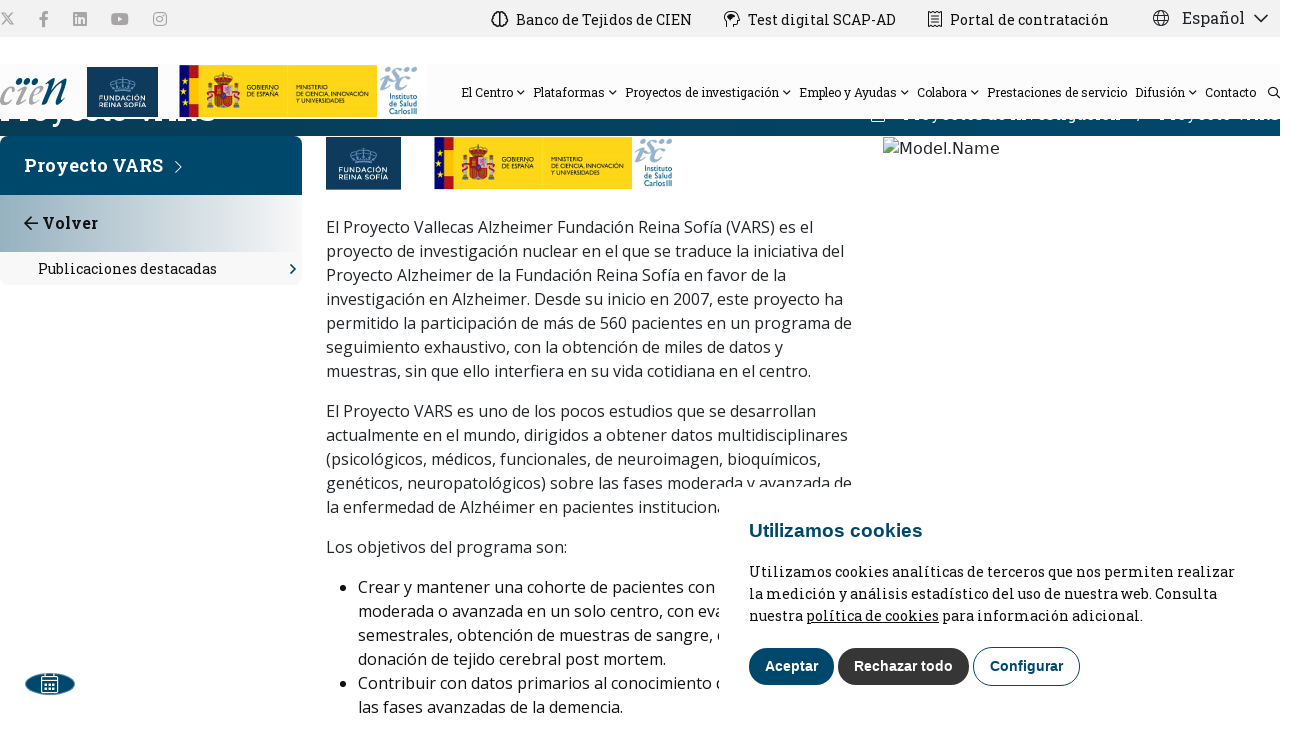

--- FILE ---
content_type: text/html; charset=utf-8
request_url: https://www.fundacioncien.es/proyectos-de-investigacion/proyecto-vars
body_size: 14520
content:



<!DOCTYPE html>
<html lang="es-ES">
  <head>
    <!--TAGS-->
    <meta charset="UTF-8" />
    <meta name="viewport" content="width=device-width, initial-scale=1.0" />
    

    <!--TITLE-->
    <title>
      Proyecto VARS | CIEN
    </title>
    
    <script async src="https://www.googletagmanager.com/gtag/js?id=G-FNFKETQTEV"></script><!-- // Cambiar -->

    <!-- Cookie Consent 4 x Google Mode Consent v2 -->
    <script>
        window.dataLayer = window.dataLayer || [];
        function gtag(){
        	dataLayer.push(arguments);
        }
        gtag('consent', 'default', {
        	'ad_storage': 'denied',
        	'ad_user_data': 'denied',
        	'ad_personalization': 'denied',
        	'analytics_storage': 'denied'
        });
    </script>
    
    
    <script type="text/plain" data-cookie-consent="tracking">
        window.dataLayer = window.dataLayer || [];
        function gtag(){dataLayer.push(arguments);}
        gtag('js', new Date());
        gtag('config', 'G-FNFKETQTEV'); // Cambiar
    </script>
    
    <script type="text/javascript" src="/scripts/cookie-consent.js"></script>
    <script type="text/javascript" charset="UTF-8">
        document.addEventListener('DOMContentLoaded', function () {
        cookieconsent.run({
    		"notice_banner_type":"simple",
    		"consent_type":"express",
    		"palette":"light",
    		"language":"es", // Cambiar
    		"page_load_consent_levels":["strictly-necessary"],
    		"notice_banner_reject_button_hide":false,
    		"preferences_center_close_button_hide":false,
    		"page_refresh_confirmation_buttons":false,
    		"website_name":"Fundación CIEN", // Cambiar
    		"website_privacy_policy_url":"https://fundacioncien.es/politica-de-cookies", // Cambiar
    		"notice_banner_insert_legal_urls": true,
    		"callbacks": {
    			"scripts_specific_loaded": (level) => {
    				switch(level) {
    					case 'tracking': // Tipo de consentimiento
    						gtag('consent', 'update', {
    							'ad_storage': 'granted',
    							'ad_user_data': 'granted',
    							'ad_personalization': 'granted',
    							'analytics_storage': 'granted'
    						});
    						break;
    					case 'targeting': // Tipo de consentimiento
    						gtag('consent', 'update', {
    							'ad_storage': 'granted',
    							'ad_user_data': 'granted',
    							'ad_personalization': 'granted',
    							'analytics_storage': 'granted'
    						});
    						break;
    				}
    			}
    		},
    		"callbacks_force": true
    		});
        });
    </script>

    
    
    
    
    
    
    <!--JQuery-->
    <script integrity="sha256-/JqT3SQfawRcv/BIHPThkBvs0OEvtFFmqPF/lYI/Cxo=" crossorigin="anonymous" src="https://code.jquery.com/jquery-3.7.1.min.js"></script>
    
    <script src="/scripts/handlebars.min-v4.1.2.js"></script>
    <script src="/scripts/handlebars-customhelpers.js"></script>
    <script>
        var APIPruebas = 'http://localhost:51997/API/CIEN';
        var APIDefault = 'https://fundacioncien.cientifis.com/API/CIEN';
        $.ajaxSetup({
            headers: { 'EntidadId': '2', 'Configuracion': 'FCIEN' }
        });
    </script>

   <!--CSS LINKS-->
    <link rel="stylesheet" href="/css/bootstrap.min.css?v=220425" />
    <link rel="stylesheet" href="/css/all.min.css" />
    <link rel="stylesheet" href="/css/cookies-consent.css" />
    
    <!-- Link Swiper's CSS -->
    <link rel="stylesheet" href="https://cdn.jsdelivr.net/npm/swiper@11/swiper-bundle.min.css" />
    <link rel="stylesheet" href="https://unpkg.com/aos@2.3.1/dist/aos.css" />
    
    
    <!-- SEO META -->

    <meta property="og:type" content="website" />
	<meta property="og:title" content="Proyecto VARS | CIEN" />
	<meta property="og:description" content="Proyecto VARS | CIEN" />
	<meta property="og:url" content="https://www.fundacioncien.es/proyectos-de-investigacion/proyecto-vars" />
	<meta property="og:site_name" content="CIEN" />
	<meta property="og:image" content="https://www.fundacioncien.es" />
	<meta property="og:image:secure_url" content="https://www.fundacioncien.es" />
	
	<!-- SHARED META -->
	<meta name="twitter:card" content="summary_large_image" />
	<meta name="twitter:title" content="Proyecto VARS | CIEN" />
	<meta name="twitter:description" content="Proyecto VARS | CIEN" />
	<meta name="twitter:site" content="https://www.fundacioncien.es/proyectos-de-investigacion/proyecto-vars" />
	<meta name="twitter:image" content="https://www.fundacioncien.es" />
	<meta name="twitter:creator" content="CIEN" />
    <meta name="description" content="CIEN" />
    <meta name="keywords" content="CIEN" />
    <meta name="robots" content="index, follow">
    <meta name="author" content="Fontventa S.L.">
    <link rel="canonical" href="https://www.fundacioncien.es/proyectos-de-investigacion/proyecto-vars" /> 
    <link rel="icon" href="/assets/svg/ico.ico" />
    <meta name="google-site-verification" content="k1VwXCrahklY6RG_6xuzH2tjJZgNmqFeW28JbKaXJ2g" />
    
  </head>

  <body>
    
  
    <!-- TOPBAR -->
    <section role="complementary" style="position: sticky; top: 0; z-index: 10; ">
    
      <!-- CALENDAR -->    
      <a class="scroll-to-top" style="border:1px solid #ffffff59; position: fixed; bottom: 25px; left: 25px; opacity: 1;" href="/difusion/calendario" title="Calendar" aria-label="Calendar">
          <i class="fal fa-calendar-alt" style="font-size: 1.25em"></i><span style="font-size:0;text-indent:200%;opacity:0">Calendar</span>
      </a>
      
      <!-- SCROLL TO TOP -->
      <button class="scroll-to-top" id="scrollBtn" onclick="scrollToTop()" style="border:none;" title="scroll-to-top">
          <i class="fal fa-angle-up"></i>
      </button>
        
      <div class="topbar-main-container">
        <div class="topbar-container large-container">
          <div class="social-links-container">
            <div class="social-links">
              <a aria-label="social-link" title="social-link" href="https://twitter.com/Fund_CIEN" target="_blank"><svg xmlns="http://www.w3.org/2000/svg" viewBox="0 0 512 512"><path d="M389.2 48h70.6L305.6 224.2 487 464H345L233.7 318.6 106.5 464H35.8L200.7 275.5 26.8 48H172.4L272.9 180.9 389.2 48zM364.4 421.8h39.1L151.1 88h-42L364.4 421.8z"/></svg></a>
              <a aria-label="social-link" title="social-link" href="https://www.facebook.com/FundacionCIEN" target="_blank"><i class="fab fa-facebook-f"></i></a>
              <a aria-label="social-link" title="social-link" href="https://www.linkedin.com/company/fundacion-cien" target="_blank"><i class="fab fa-linkedin"></i></a>
              <a aria-label="social-link" title="social-link" href="https://www.youtube.com/c/FundacioncienEs" target="_blank"><i class="fab fa-youtube"></i></a>
              <a aria-label="social-link" title="social-link" href="https://www.instagram.com/cienfundacion/" target="_blank"><i class="fab fa-instagram"></i></a>
            </div>
          </div>

          <div class="topLinks-main-container">
            <div class="topLinks-container">
            
            <a href="https://bt.fundacioncien.es/" target="_blank" title="Banco de Tejidos de CIEN" aria-label="Banco de Tejidos de CIEN">
                <i class="far fa-brain"></i>
                <span>Banco de Tejidos de CIEN</span>
              </a>
              
              <a href="/proyectos-de-investigacion/scap-ad" title="Test digital SCAP-AD" aria-label="Test digital SCAP-AD">
                <i class="fal fa-head-side-brain"></i>
                <span>Test digital SCAP-AD</span>
              </a>
              
              <a href="/el-centro/transparencia/portal-de-contratacion" title="Portal de contrataci&#xF3;n" aria-label="Portal de contrataci&#xF3;n">
                <i class="fal fa-receipt"></i>
                <span>Portal de contrataci&#xF3;n</span>
              </a>
              
              
              
              <div class="lang-main-container">
                <div class="lang-container">
                    
                    <div class="dropdown">
                      <button class="btn btn-lang dropdown-toggle" type="button" data-bs-toggle="dropdown" aria-expanded="false" style="border: initial !important;">
                        <i class="fal fa-globe me-2"></i>
                        <span>Español</span>
                      </button>
                      <ul class="dropdown-menu">
                        <li><a class="dropdown-item" title="Español" aria-label="Español" href="https://www.fundacioncien.es/proyectos-de-investigacion/proyecto-vars" style="text-transform: initial;">Español</a></li>
                        <li><a class="dropdown-item" title="English" aria-label="English" href="https://www.fundacioncien.es/en/research-projects/the-vars-project" style="text-transform: initial;">English</a></li>
                      </ul>
                    </div>
                </div>
              </div>
              
            </div>
          </div>
        </div>
      </div>
    </section>

    <!-- NAVBAR -->
    <nav  style="position: sticky; top: 64px; z-index: 10; ">
      <div class="navbar-main-container">
        <div class="navbar-container large-container">
          <div class="navbar">
            <div class="logo">
              <a href="/" title="Language" aria-label="Language">
                <span>
                    <img src="/assets/svg/logo-cien.svg" alt="Logo" title="Logo"  title="Logo" width="168" height="66" />
                    <a href="https://www.fundacionreinasofia.es/ES/Paginas/home.aspx" target="_blank" title="Fundación Reina Sofia" aria-label="Fundación Reina Sofia">
                        <img class="ms-1 ms-lg-3" src="/assets/svg/reina-sofia-logo-complete.svg" alt="Logo" title="Logo" width="200" class="reina-sofia-logo" style="height:50px";/>
                    </a>
                    <img class="ms-1 ms-lg-3" src="/assets/images/ministerio-cien.jpg" alt="Logo" title="Logo" width="248" height="55" />
                    
                </span>
            </a>
            </div>
            

    <div id="sidebar" class="links">
        


        <span class="identity-title title-sidebar">Menu <i style="cursor:pointer;" onclick="onSidebar()" class="fal fa-times"></i></span>
            <div class="link-wrap">
            <a class="navbar-link menu-item-has-children 1064" style="cursor:pointer">
                <span><i class="fas fa-angle-right"></i>El Centro<i class="far fa-angle-down"></i></span>
            </a>
        <!--MEGAMENU-->
        <section>
          <div class="megamenu-main-container">
            <div class="megamenu-container main-container">
            <p class="identity-title title-sidebar" onclick="closeAllMenus()"><i class="fal fa-arrow-left"></i>El Centro</p>
              <span class="megamenu-deco">El Centro</span>
              <div class="megamenu-title-container">
                  <span class="megamenu-title">El Centro</span>
                    <a class="btn-solid mt-3" href="/el-centro">Con&#xF3;cenos <i class="fal fa-arrow-right ms-2 me-0"></i></a>
                    <a class="megamenu-link mt-3" href="/el-centro">Con&#xF3;cenos <i class="fal fa-arrow-right ms-2 me-0"></i></a>
                  
                  
                  
              </div>
              <div class="links-main-container">
                <div class="links-container">
                    <div class="submenu">
            <a class="active 1066" href="/el-centro/patronato" style="cursor:pointer">
                <span style="max-width: 90%;"><i class="fas fa-angle-right"></i>Patronato</span>
            </a>
            <a class="active 1067" href="/el-centro/direccion-cientifica" style="cursor:pointer">
                <span style="max-width: 90%;"><i class="fas fa-angle-right"></i>Dirección Científica</span>
            </a>
            <a class="active 1692" href="/el-centro/gerencia" style="cursor:pointer">
                <span style="max-width: 90%;"><i class="fas fa-angle-right"></i>Gerencia</span>
            </a>
            <a class="active 1068" href="/el-centro/consejo-cientifico-asesor-externo" style="cursor:pointer">
                <span style="max-width: 90%;"><i class="fas fa-angle-right"></i>Consejo Científico Asesor Externo</span>
            </a>
            <a class="active 1069" href="/el-centro/comite-de-etica-de-la-investigacion-del-instituto-de-salud-carlos-iii" style="cursor:pointer">
                <span style="max-width: 90%;"><i class="fas fa-angle-right"></i>Comité de Ética de la Investigación del Instituto de Salud Carlos III</span>
            </a>
           <a class="active 1072" href="/el-centro/transparencia" style="cursor:pointer">
                <span style="max-width: 90%;"><i class="fas fa-angle-right"></i>Transparencia</span>
            </a>
            <a class="active 1736" href="/el-centro/equipo" style="cursor:pointer">
                <span style="max-width: 90%;"><i class="fas fa-angle-right"></i>Equipo</span>
            </a>
            <a class="active 2475" href="/el-centro/nuestra-red" style="cursor:pointer">
                <span style="max-width: 90%;"><i class="fas fa-angle-right"></i>Nuestra red</span>
            </a>
                    </div>
                </div>
              </div>
            </div>
          </div>
        </section>
            </div>
            <div class="link-wrap">
            <a class="navbar-link menu-item-has-children 1073" style="cursor:pointer">
                <span><i class="fas fa-angle-right"></i>Plataformas<i class="far fa-angle-down"></i></span>
            </a>
        <!--MEGAMENU-->
        <section>
          <div class="megamenu-main-container">
            <div class="megamenu-container main-container">
            <p class="identity-title title-sidebar" onclick="closeAllMenus()"><i class="fal fa-arrow-left"></i>Plataformas</p>
              <span class="megamenu-deco">Plataformas</span>
              <div class="megamenu-title-container">
                  <span class="megamenu-title">Plataformas</span>
                    <a class="btn-solid mt-3" href="/plataformas">Con&#xF3;celas <i class="fal fa-arrow-right ms-2 me-0"></i></a>
                    <a class="megamenu-link mt-3" href="/plataformas">Con&#xF3;celas <i class="fal fa-arrow-right ms-2 me-0"></i></a>
                  
                  
                  
              </div>
              <div class="links-main-container">
                <div class="links-container">
                    <div class="submenu">
            <a class="active 1076" href="/plataformas/plataforma-de-evaluacion-clinica" style="cursor:pointer">
                <span style="max-width: 90%;"><i class="fas fa-angle-right"></i>Plataforma de Evaluación Clínica</span>
            </a>
            <a class="active 1075" href="/plataformas/plataforma-de-laboratorio-de-biomarcadoresbioquimica-y-genetica-molecular" style="cursor:pointer">
                <span style="max-width: 90%;"><i class="fas fa-angle-right"></i>Plataforma de Laboratorio de Biomarcadores/Bioquímica y Genética Molecular</span>
            </a>
            <a class="active 1074" href="/plataformas/plataforma-de-neuroimagen" style="cursor:pointer">
                <span style="max-width: 90%;"><i class="fas fa-angle-right"></i>Plataforma de Neuroimagen</span>
            </a>
            <a class="active 1077" href="/plataformas/plataforma-de-neuropatologia-y-biobanco" style="cursor:pointer">
                <span style="max-width: 90%;"><i class="fas fa-angle-right"></i>Plataforma de Neuropatología y Biobanco</span>
            </a>
            <a class="active 1741" href="/plataformas/plataforma-de-base-de-datos-y-bioinformatica" style="cursor:pointer">
                <span style="max-width: 90%;"><i class="fas fa-angle-right"></i>Plataforma de Base de Datos y Bioinformática</span>
            </a>
            <a class="active 2428" href="/plataformas/plataforma-de-neurofisiologia-y-neuromodulacion" style="cursor:pointer">
                <span style="max-width: 90%;"><i class="fas fa-angle-right"></i>Plataforma de Neurofisiología y Neuromodulación</span>
            </a>
                    </div>
                </div>
              </div>
            </div>
          </div>
        </section>
            </div>
            <div class="link-wrap">
            <a class="navbar-link menu-item-has-children 1078" style="cursor:pointer">
                <span><i class="fas fa-angle-right"></i>Proyectos de investigación<i class="far fa-angle-down"></i></span>
            </a>
        <!--MEGAMENU-->
        <section>
          <div class="megamenu-main-container">
            <div class="megamenu-container main-container">
            <p class="identity-title title-sidebar" onclick="closeAllMenus()"><i class="fal fa-arrow-left"></i>Proyectos de investigación</p>
              <span class="megamenu-deco">Proyectos de&hellip;</span>
              <div class="megamenu-title-container">
                  <span class="megamenu-title">Proyectos de investigación</span>
                    <a class="btn-solid mt-3" href="/proyectos-de-investigacion">Conocelos <i class="fal fa-arrow-right ms-2 me-0"></i></a>
                    <a class="megamenu-link mt-3" href="/proyectos-de-investigacion">Conocelos <i class="fal fa-arrow-right ms-2 me-0"></i></a>
                  
                  
                  
              </div>
              <div class="links-main-container">
                <div class="links-container">
                    <div class="submenu">
            <a class="active 1737" href="/proyectos-de-investigacion/scap-ad" style="cursor:pointer">
                <span style="max-width: 90%;"><i class="fas fa-angle-right"></i>SCAP-AD</span>
            </a>
           <a class="active 1080" href="/proyectos-de-investigacion/proyecto-vars" style="cursor:pointer">
                <span style="max-width: 90%;"><i class="fas fa-angle-right"></i>Proyecto VARS</span>
            </a>
            <a class="active 2170" href="/proyectos-de-investigacion/fluidx-ad" style="cursor:pointer">
                <span style="max-width: 90%;"><i class="fas fa-angle-right"></i>FluiDx-AD</span>
            </a>
            <a class="active 1756" href="/proyectos-de-investigacion/consorcio-madrid-dft" style="cursor:pointer">
                <span style="max-width: 90%;"><i class="fas fa-angle-right"></i>Consorcio Madrid-DFT</span>
            </a>
            <a class="active 1782" href="/proyectos-de-investigacion/proyectos-con-financiacion-privada" style="cursor:pointer">
                <span style="max-width: 90%;"><i class="fas fa-angle-right"></i>Proyectos con financiación privada</span>
            </a>
            <a class="active 2200" href="/proyectos-de-investigacion/proyectos-con-financiacion-publica" style="cursor:pointer">
                <span style="max-width: 90%;"><i class="fas fa-angle-right"></i>Proyectos con financiación pública</span>
            </a>
           <a class="active 1764" href="/proyectos-de-investigacion/historico-de-grandes-proyectos" style="cursor:pointer">
                <span style="max-width: 90%;"><i class="fas fa-angle-right"></i>Histórico de Grandes Proyectos</span>
            </a>
                    </div>
                </div>
              </div>
            </div>
          </div>
        </section>
            </div>
            <div class="link-wrap">
            <a class="navbar-link menu-item-has-children 1084" style="cursor:pointer">
                <span><i class="fas fa-angle-right"></i>Empleo y Ayudas<i class="far fa-angle-down"></i></span>
            </a>
        <!--MEGAMENU-->
        <section>
          <div class="megamenu-main-container">
            <div class="megamenu-container main-container">
            <p class="identity-title title-sidebar" onclick="closeAllMenus()"><i class="fal fa-arrow-left"></i>Empleo y Ayudas</p>
              <span class="megamenu-deco">Empleo y&hellip;</span>
              <div class="megamenu-title-container">
                  <span class="megamenu-title">Empleo y Ayudas</span>
                    <a class="btn-solid mt-3" href="/empleo-y-ayudas">Ver todo <i class="fal fa-arrow-right ms-2 me-0"></i></a>
                    <a class="megamenu-link mt-3" href="/empleo-y-ayudas">Ver todo <i class="fal fa-arrow-right ms-2 me-0"></i></a>
                  
                  
                  
              </div>
              <div class="links-main-container">
                <div class="links-container">
                    <div class="submenu">
            <a class="active 1893" href="/empleo-y-ayudas/empleo" style="cursor:pointer">
                <span style="max-width: 90%;"><i class="fas fa-angle-right"></i>Empleo</span>
            </a>
            <a class="active 1813" href="/empleo-y-ayudas/ayudas" style="cursor:pointer">
                <span style="max-width: 90%;"><i class="fas fa-angle-right"></i>Ayudas</span>
            </a>
            <a class="active 1896" href="/empleo-y-ayudas/bolsa-de-empleo" style="cursor:pointer">
                <span style="max-width: 90%;"><i class="fas fa-angle-right"></i>Bolsa de empleo</span>
            </a>
                    </div>
                </div>
              </div>
            </div>
          </div>
        </section>
            </div>
            <div class="link-wrap">
            <a class="navbar-link menu-item-has-children 1085" style="cursor:pointer">
                <span><i class="fas fa-angle-right"></i>Colabora<i class="far fa-angle-down"></i></span>
            </a>
        <!--MEGAMENU-->
        <section>
          <div class="megamenu-main-container">
            <div class="megamenu-container main-container">
            <p class="identity-title title-sidebar" onclick="closeAllMenus()"><i class="fal fa-arrow-left"></i>Colabora</p>
              <span class="megamenu-deco">Colabora</span>
              <div class="megamenu-title-container">
                  <span class="megamenu-title">Colabora</span>
                    <a class="btn-solid mt-3" href="/colabora">Ver todo <i class="fal fa-arrow-right ms-2 me-0"></i></a>
                    <a class="megamenu-link mt-3" href="/colabora">Ver todo <i class="fal fa-arrow-right ms-2 me-0"></i></a>
                  
                  
                  
              </div>
              <div class="links-main-container">
                <div class="links-container">
                    <div class="submenu">
            <a class="active 1086" href="/colabora/amigos-de-la-fundacion-cien" style="cursor:pointer">
                <span style="max-width: 90%;"><i class="fas fa-angle-right"></i>Amigos de la Fundación CIEN</span>
            </a>
            <a class="active 1088" href="/colabora/tarjetas-solidarias-para-bodas-y-eventos" style="cursor:pointer">
                <span style="max-width: 90%;"><i class="fas fa-angle-right"></i>Tarjetas solidarias para bodas y eventos</span>
            </a>
            <a class="active 1089" href="/colabora/regala-investigacion-en-alzheimer-con-la-pulsera-solidaria-disenada-por-more" style="cursor:pointer">
                <span style="max-width: 90%;"><i class="fas fa-angle-right"></i>Regala investigación en Alzheimer con la pulsera solidaria diseñada por Morè</span>
            </a>
            <a class="active 1090" href="/colabora/donacion-de-cerebros-post-mortem-para-investigacion" style="cursor:pointer">
                <span style="max-width: 90%;"><i class="fas fa-angle-right"></i>Donación de cerebros post-mortem para investigación</span>
            </a>
            <a class="active 1753" href="/colabora/hazte-voluntario" style="cursor:pointer">
                <span style="max-width: 90%;"><i class="fas fa-angle-right"></i>Hazte voluntario</span>
            </a>
            <a class="active 2473" href="/colabora/tarjeta-navidena-solidaria-2025" style="cursor:pointer">
                <span style="max-width: 90%;"><i class="fas fa-angle-right"></i>Tarjeta Navideña Solidaria 2025</span>
            </a>
                    </div>
                </div>
              </div>
            </div>
          </div>
        </section>
            </div>
            <div class="link-wrap">
            <a class="active 1091" href="/prestaciones-de-servicio" style="cursor:pointer">
                <span style="max-width: 90%;"><i class="fas fa-angle-right"></i>Prestaciones de servicio</span>
            </a>
            </div>
            <div class="link-wrap">
            <a class="navbar-link menu-item-has-children 1092" style="cursor:pointer">
                <span><i class="fas fa-angle-right"></i>Difusión<i class="far fa-angle-down"></i></span>
            </a>
        <!--MEGAMENU-->
        <section>
          <div class="megamenu-main-container">
            <div class="megamenu-container main-container">
            <p class="identity-title title-sidebar" onclick="closeAllMenus()"><i class="fal fa-arrow-left"></i>Difusión</p>
              <span class="megamenu-deco">Difusión</span>
              <div class="megamenu-title-container">
                  <span class="megamenu-title">Difusión</span>
                    <a class="btn-solid mt-3" href="/difusion">Ver todo <i class="fal fa-arrow-right ms-2 me-0"></i></a>
                    <a class="megamenu-link mt-3" href="/difusion">Ver todo <i class="fal fa-arrow-right ms-2 me-0"></i></a>
                  
                  
                  
              </div>
              <div class="links-main-container">
                <div class="links-container">
                    <div class="submenu">
            <a class="active 1510" href="/difusion/agenda" style="cursor:pointer">
                <span style="max-width: 90%;"><i class="fas fa-angle-right"></i>Agenda</span>
            </a>
            <a class="active 1168" href="/difusion/noticias" style="cursor:pointer">
                <span style="max-width: 90%;"><i class="fas fa-angle-right"></i>Noticias</span>
            </a>
            <a class="active 1235" href="/difusion/informe-anual" style="cursor:pointer">
                <span style="max-width: 90%;"><i class="fas fa-angle-right"></i>Informe Anual</span>
            </a>
           <a class="active 2148" href="/difusion/nuestros-congresos" style="cursor:pointer">
                <span style="max-width: 90%;"><i class="fas fa-angle-right"></i>Nuestros congresos</span>
            </a>
            <a class="active 1275" href="/difusion/memorables-film-festival" style="cursor:pointer">
                <span style="max-width: 90%;"><i class="fas fa-angle-right"></i>Memorables Film Festival</span>
            </a>
            <a class="active 1097" href="/difusion/anticipate-al-alzheimer" style="cursor:pointer">
                <span style="max-width: 90%;"><i class="fas fa-angle-right"></i>Anticípate al Alzheimer</span>
            </a>
            <a class="active 1545" href="/difusion/newsletter" style="cursor:pointer">
                <span style="max-width: 90%;"><i class="fas fa-angle-right"></i>Newsletter</span>
            </a>
            <a class="active 1794" href="/difusion/calendario" style="cursor:pointer">
                <span style="max-width: 90%;"><i class="fas fa-angle-right"></i>Calendario</span>
            </a>
            <a class="active 1797" href="/difusion/cien-seminar-series" style="cursor:pointer">
                <span style="max-width: 90%;"><i class="fas fa-angle-right"></i>CIEN Seminar Series</span>
            </a>
            <a class="active 2001" href="/difusion/cien-en-los-medios" style="cursor:pointer">
                <span style="max-width: 90%;"><i class="fas fa-angle-right"></i>CIEN en los medios</span>
            </a>
                    </div>
                </div>
              </div>
            </div>
          </div>
        </section>
            </div>
            <div class="link-wrap">
            <a class="active 1098" href="/contacto" style="cursor:pointer">
                <span style="max-width: 90%;"><i class="fas fa-angle-right"></i>Contacto</span>
            </a>
            </div>
        <div class="link-wrap">
            <a class="navbar-link" aria-label="search" title="link" onclick="toggleSearchModal()" href="#" style="cursor: pointer;">
                <span>
                    <i class="far fa-search"></i>
                </span>
            </a>
        </div>
  
    </div>




                    
                 


            


        <div class="modal-background" id="searchModalBackground"  >
            <a class="cover-link" onclick="toggleSearchModal()" style="cursor: pointer;"></a>
            <div class="search-modal">
                <form action="/busqueda" id="form">
                        <input type="text" id="searchInput" class="search-bar" placeholder="Buscar..." name="q">
                     <button class="search-btn" type="submit"><i class="far fa-search"></i></button>
                    </form>
                
            </div>
        </div>


<script>
        function toggleSearchModal() {
             var modalBackground = document.getElementById('searchModalBackground');
            var searchInput = document.getElementById('searchInput');
        
            // Toggle del modal al hacer clic en el fondo
            modalBackground.style.display = modalBackground.style.display === 'flex' ? 'none' : 'flex';
            searchInput.value = ""
            
        }
        
         //function handleKeyPress(event) {
         //   if (event.key === 'Enter') {
         //       // Verificar la visibilidad del modal y si hay texto en el campo de búsqueda
         //       var modalBackground = document.getElementById('searchModalBackground');
         //       var searchInput = document.getElementById('searchInput').value.trim();
         //       
         //       if (modalBackground.style.display === 'flex' && searchInput !== '') {
         //           // performSearch();
         //       }
         //   }
         //}
    
    //function performSearch() { 
    //var searchInput = document.getElementById('searchInput').value.toLowerCase();
    //console.log("Estamos buscando")
    // Obtener todos los elementos de texto en la página actual //
    //}
</script>
            <div class="menu" onclick="onSidebar()">
              <a href="javascript:(void)" title="bars" aria-label="bars">
                <i class="far fa-bars"></i>
              </a>
            </div>
          </div>
        </div>
      </div>
    </nav>

   <main>
       




  <!-- INTERIOR BANNER -->
    <section class="interiorBanner">
      <div class="interiorBanner-main-container">
        <div class="interiorBanner-container large-container">
            
          <h1 class="banner-title">Proyecto VARS</h1>

          <div class="breadcrumb-main-container">
            <div class="breadcrumb-container">
              <span><i class="fal fa-house"></i></span>
              <span><a href="/proyectos-de-investigacion" style="display: -webkit-box; -webkit-line-clamp: 1; -webkit-box-orient: vertical;overflow: hidden;">Proyectos de investigaci&#xF3;n</a></span>
              <span>/</span>
              <span><a href="#!" style="display: -webkit-box; -webkit-line-clamp: 1; -webkit-box-orient: vertical;overflow: hidden;">Proyecto VARS</a></span>
            </div>
          </div>
          
        </div>
      </div>
    </section>

    <!-- INTERIOR CONTENT -->
    <section >
      <div class="interior-main-container ">
        <div class="interior-container large-container">
            <div class="row">
            <div class="col-md-12 col-lg-4 col-xl-3">
                <!--MENU-->
                



    <!--MENU-->
          <div class="interiorMenu-main-container">
            <div class="interiorMenu-container">
              <!--TOP TITLE-->
              <div class="top-main-container">
                <div class="top-container">
                    
                
                    <a href="/proyectos-de-investigacion/proyecto-vars">
                        <span>Proyecto VARS <i style="font-size:0.75em;" class="fal fa-chevron-right ms-2"></i></span>
                      </a>
                   
                 
                </div>
              </div>
                <!--BACK MENU-->
              <div class="back-main-container">
                <div class="back-container">
                 
                  <a href="/proyectos-de-investigacion">
                    <i class="far fa-arrow-left"></i>
                    <span>Volver</span>
                  </a>
                </div>
              </div>

              <!--LIST MENU-->
              <div class="menuList-main-container">
                <div class="menuList-container">
                    
                                <ul class="level-3   mb-0">
                                    <li>
                                        <a  class="" href="/proyectos-de-investigacion/proyecto-vars/publicaciones-destacadas"><span>Publicaciones destacadas</span><i class="far fa-angle-right"></i></a>
        
                                    </li>
                                </ul>
                </div>
              </div>
            </div>
          </div>


            </div>
            <div class="col-md-12 col-lg-8 col-xl-9">
                <!-- MAIN CONTENT -->
            <div class="main-content-container">
            <div class="row w-100">
            <div class="col-md-12 col-lg-12 col-xl-7">
                        <!--CONTENT-->
            <div class="content-main-container content-item">
            <div class="content-container">
              
              <div class="d-flex mb-4" style="align-items: center;"><img class="me-3" src="/assets/svg/reina-sofia-logo-complete.svg" alt="Logo" width="75"> <img class="ms-3" src="/assets/images/ministerio-cien.jpg" alt="Logo" width="248" height="55"></div>
<p class="text">El Proyecto Vallecas Alzheimer Fundación Reina Sofía (VARS) es el proyecto de investigación nuclear en el que se traduce la iniciativa del Proyecto Alzheimer de la Fundación Reina Sofía en favor de la investigación en Alzheimer. Desde su inicio en 2007, este proyecto ha permitido la participación de más de 560 pacientes en un programa de seguimiento exhaustivo, con la obtención de miles de datos y muestras, sin que ello interfiera en su vida cotidiana en el centro.</p>
<p class="text">El Proyecto VARS es uno de los pocos estudios que se desarrollan actualmente en el mundo, dirigidos a obtener datos multidisciplinares (psicológicos, médicos, funcionales, de neuroimagen, bioquímicos, genéticos, neuropatológicos) sobre las fases moderada y avanzada de la enfermedad de Alzhéimer en pacientes institucionalizados.</p>
<p class="text">Los objetivos del programa son:</p>
<ul>
<li>Crear y mantener una cohorte de pacientes con demencia moderada o avanzada en un solo centro, con evaluaciones semestrales, obtención de muestras de sangre, estudios de RM, y donación de tejido cerebral post mortem.</li>
<li>Contribuir con datos primarios al conocimiento de la evolución de las fases avanzadas de la demencia.</li>
<li>Analizar factores asociados a distintas patologías, y determinantes de patrones evolutivos diferenciales (factores de riesgo, comorbilidad, tasa de progresión, cognitivos, funcionales, etc.).</li>
</ul>
<p class="text">El equipo investigador del Proyecto Alzheimer está constituido por profesionales de diferentes disciplinas (psicólogos, fisioterapeutas, terapeutas ocupacionales, neurólogos, etc.) pertenecientes al CIEN y al Centro Asistencial, las dos entidades que conforman el Centro Alzheimer Fundación Reina Sofía de Vallecas. De acuerdo con el protocolo de investigación del centro, los pacientes son evaluados al ingreso (evaluación basal) y, posteriormente, dos veces al año (evaluaciones semestrales).</p>
<p class="text">En aquellos pacientes en los que está indicado, se realiza un estudio resonancia magnética anual en las instalaciones de Neuroimagen del centro. Muchos pacientes participan, además, en el programa de donación de tejido cerebral del centro. En estos casos, a los datos exhaustivos sobre la evolución del paciente en el centro se suma el conocimiento detallado de la enfermedad en el tejido cerebral obtenido tras el fallecimiento del paciente.</p>
              
              
              
              <!-- EQUIPO -->
              
            </div>
          </div>
            </div>

            <div class="col-md-12 col-lg-12 col-xl-5">
                <!-- IMAGE -->
                <div class="image-main-container content-item">
                <div class="image-container">
                          <img
                            class="main-image"
                            src="/media/h55ccnsj/proyecto-vars.jpg?format=webp&amp;quality=80&amp;v=1dbb5e12076fea0')" alt="Model.Name"
                            alt="Model.Name"
                          />
                </div>
            </div>
          </div>
            </div>
          
            <div class="col-12">
                <!-- EXTRA CONTENT -->
            <div class="extra-main-container content-item">
                <div class="extra-container">
                </div>
            </div>
            </div>
        </div>
            </div>
            </div>
         </div>
      </div>
    </section>

   </main>

    <!-- NEWSLETTER -->
    <section role="complementary">
      <div class="newsletter-main-container">
        <div class="newsletter-container">
          <span>Suscr&#xED;bete a nuestra Newsletter</span>
          <a class="btn-secondary" href="/difusion/suscribete-a-la-newsletter" title="Suscribirme" aria-label="Suscribirme">Suscribirme <i class="far fa-paper-plane"></i></a>
        </div>
      </div>
    </section>

    <!--FOOTER-->
    <footer>
      <div class="footer-main-container">
        <img
          class="logo-deco"
          src="/assets/svg/logo-cien-white.svg" width="101" height="40"
          alt="logo-cien-white"
        />
        <div class="footer-container main-container">
          <!--LEFT COLUMN-->
          <div class="footer-wrap">
            <div class="footer-item">
              <div class="logo-container">
                <img
                  src="/assets/svg/logo-cien-white.svg" width="101" height="40"
                  alt="logo-cien-white"
                />
              </div>
              <p>
                El Centro de Investigaci&#xF3;n de Enfermedades Neurol&#xF3;gicas, CIEN, tiene entre sus principales objetivos apoyar, promover y coordinar la investigaci&#xF3;n en enfermedades neurodegenerativas, fundamentalmente en Alzheimer y otras enfermedades neurodegenerativas.
              </p>
             <div class="social-container">
                    <a aria-label="link" href="https://fundacioncien.cientifis.com/" target="_blank" title="Acceso a intranet"><i class="fas fa-laptop"></i></a>
                    <a aria-label="link" href="https://outlook.com/owa/fundacioncien.es" target="_blank"  title="Acceso a webmail"><i class="fas fa-envelope"></i></a>
                 </div>
            </div>
          </div>

          <!--CENTER COLUMN-->
          <div class="footer-wrap">
            <div class="footer-item">
              <span>De inter&#xE9;s</span>
              <ul>
                  <li>
                  <a href="https://www.fundacionreinasofia.es/ES/Paginas/home.aspx" target="_blank"
                    ><i class="fal fa-angle-right"></i> Fundación Reina Sofia</a
                  >
                </li>
                    <li>
                      <a href="/el-centro/transparencia">
                      <i class="fal fa-angle-right"></i> Portal de transparencia</a>
                    </li>
                <li>
                  <a href="/empleo-y-ayudas"
                    ><i class="fal fa-angle-right"></i> Empleo / Ayudas</a
                  >
                </li>
                <li>
                  <a href="/colabora"><i class="fal fa-angle-right"></i> Donaciones</a>
                </li>
                <li>
                  <a href="/colabora/amigos-de-la-fundacion-cien"
                    ><i class="fal fa-angle-right"></i> Hazte amigo</a
                  >
                </li>
                <li>
                  <a href="https://fundacioncien.trackpeople.es" target="_blank"
                    ><i class="fal fa-angle-right"></i> Sistema de informaci&#xF3;n</a
                  >
                </li>
                <li>
                  <a href="/el-centro/nuestra-red" target="_blank"
                    ><i class="fal fa-angle-right"></i> Nuestra red</a
                  >
                </li>
                 
              </ul>
            </div>
          </div>

          <!--RIGHT COLUMN-->
          <div class="footer-wrap">
            <div class="footer-item">
                <span>Contacto</span>
              <ul>
                <li>
                  <a href="https://maps.app.goo.gl/fmDkNCgjk91MPMME6" target="_blank">
                      <i class="fal fa-map-marker-alt me-2"></i>
                      C/ Valderrebollo, 5. Centro Alzheimer Fundación Reina Sofía. 28031 - Madrid
                    </a>
                </li>
                <li>
                  <a href="mailto:info@fundacioncien.es"
                    ><i class="fal fa-envelope me-2"></i>info@fundacioncien.es</a
                  >
                </li>
                <li>
                  <a href="tel:913 852 200"
                    ><i class="fal fa-phone-alt me-2"></i>913 852 200</a
                  >
                </li>
              </ul>
                <div class="social-container mt-4">
                    <a aria-label="link" href="https://twitter.com/Fund_CIEN" target="_blank"><img style="width:auto; height: 20px;" src="/assets/svg/new-twitter-blue.svg" width="69" height="69" alt="twitter"/></a>
                    <a aria-label="link" href="https://www.facebook.com/FundacionCIEN" target="_blank"><i class="fab fa-facebook-f"></i></a>
                    <a aria-label="link" href="https://www.linkedin.com/company/fundacion-cien" target="_blank"><i class="fab fa-linkedin"></i></a>
                    <a aria-label="link" href="https://www.youtube.com/c/FundacioncienEs" target="_blank"><i class="fab fa-youtube"></i></a>
                    <a aria-label="link" href="https://www.instagram.com/cienfundacion/" target="_blank"><i class="fab fa-instagram"></i></a>
                 </div>
            </div>
          </div>
        </div>

        <div class="subfooter-main-container">
          <div class="subfooter-container main-container">
            <div class="links-container">
              <span
                >Copyright © 2024. CIEN - Todos los derechos reservados.</span
              >
              <a href="/politica-de-privacidad">Pol&#xED;tica de privacidad</a>
              <i class="fas fa-circle"></i>
              <a href="/aviso-legal">Aviso legal</a>
              <i class="fas fa-circle"></i>
              <a href="/politica-de-cookies">Pol&#xED;tica de Cookies</a>
              <i class="fas fa-circle"></i>
              <a href="/accesibilidad">Accesibilidad</a>


            </div>

            <span>Dise&#xF1;ado por <a href="https://www.fontventa.com/" target="_blank">Fontventa S.L.</a></span>
          </div>
        </div>
      </div>
    </footer>
    
    <script src="https://unpkg.com/aos@2.3.1/dist/aos.js"></script>
    <script type="text/javascript" src="/scripts/app.js?v=6"></script>
    <script src="https://cdn.jsdelivr.net/npm/@popperjs/core@2.11.8/dist/umd/popper.min.js"></script>
    <script src="https://cdn.jsdelivr.net/npm/bootstrap@5.3.0/dist/js/bootstrap.min.js"></script>
    <script>
      AOS.init({
        disable: "mobile",
      });
      
      window.onscroll = function() {scrollFunction()};

            function scrollFunction() {
                var scrollButton = document.getElementById("scrollBtn");
                if (document.body.scrollTop > (window.innerHeight / 2) || document.documentElement.scrollTop > (window.innerHeight / 2)) {
                    scrollButton.classList.add("scroll-show");
                } else {
                    scrollButton.classList.remove("scroll-show");
                }
            }
            
            function scrollToTop() {
                document.body.scrollTop = 0;
                document.documentElement.scrollTop = 0;
            }
      
    </script>
    
  </body>
</html>


--- FILE ---
content_type: text/css
request_url: https://www.fundacioncien.es/css/bootstrap.min.css?v=220425
body_size: 91061
content:
/*!
 * Bootstrap  v5.3.0-alpha1 (https://getbootstrap.com/)
 * Copyright 2011-2022 The Bootstrap Authors
 * Licensed under MIT (https://github.com/twbs/bootstrap/blob/main/LICENSE)
 */@import"https://fonts.googleapis.com/css2?family=Roboto+Slab:wght@100;300;400;500;600;700;800&display=swap";@import"https://fonts.googleapis.com/css2?family=Open+Sans:wght@300;400;500;600;700;800&display=swap";:root,[data-bs-theme=light]{--bs-blue: #0d6efd;--bs-indigo: #6610f2;--bs-purple: #6f42c1;--bs-pink: #d63384;--bs-red: #dc3545;--bs-orange: #fd7e14;--bs-yellow: #ffc107;--bs-green: #198754;--bs-teal: #20c997;--bs-cyan: #0dcaf0;--bs-black: #000;--bs-white: #fff;--bs-gray: #6c757d;--bs-gray-dark: #343a40;--bs-gray-100: #f8f9fa;--bs-gray-200: #e9ecef;--bs-gray-300: #dee2e6;--bs-gray-400: #ced4da;--bs-gray-500: #adb5bd;--bs-gray-600: #6c757d;--bs-gray-700: #495057;--bs-gray-800: #343a40;--bs-gray-900: #212529;--bs-primary: #0d6efd;--bs-secondary: #6c757d;--bs-success: #198754;--bs-info: #0dcaf0;--bs-warning: #ffc107;--bs-danger: #dc3545;--bs-light: #f8f9fa;--bs-dark: #212529;--bs-primary-rgb: 13, 110, 253;--bs-secondary-rgb: 108, 117, 125;--bs-success-rgb: 25, 135, 84;--bs-info-rgb: 13, 202, 240;--bs-warning-rgb: 255, 193, 7;--bs-danger-rgb: 220, 53, 69;--bs-light-rgb: 248, 249, 250;--bs-dark-rgb: 33, 37, 41;--bs-primary-text: #0a58ca;--bs-secondary-text: #6c757d;--bs-success-text: #146c43;--bs-info-text: #087990;--bs-warning-text: #997404;--bs-danger-text: #b02a37;--bs-light-text: #6c757d;--bs-dark-text: #495057;--bs-primary-bg-subtle: #cfe2ff;--bs-secondary-bg-subtle: #f8f9fa;--bs-success-bg-subtle: #d1e7dd;--bs-info-bg-subtle: #cff4fc;--bs-warning-bg-subtle: #fff3cd;--bs-danger-bg-subtle: #f8d7da;--bs-light-bg-subtle: #fcfcfd;--bs-dark-bg-subtle: #ced4da;--bs-primary-border-subtle: #9ec5fe;--bs-secondary-border-subtle: #e9ecef;--bs-success-border-subtle: #a3cfbb;--bs-info-border-subtle: #9eeaf9;--bs-warning-border-subtle: #ffe69c;--bs-danger-border-subtle: #f1aeb5;--bs-light-border-subtle: #e9ecef;--bs-dark-border-subtle: #adb5bd;--bs-white-rgb: 255, 255, 255;--bs-black-rgb: 0, 0, 0;--bs-body-color-rgb: 33, 37, 41;--bs-body-bg-rgb: 255, 255, 255;--bs-font-sans-serif: system-ui, -apple-system, "Segoe UI", Roboto, "Helvetica Neue", "Noto Sans", "Liberation Sans", Arial, sans-serif, "Apple Color Emoji", "Segoe UI Emoji", "Segoe UI Symbol", "Noto Color Emoji";--bs-font-monospace: SFMono-Regular, Menlo, Monaco, Consolas, "Liberation Mono", "Courier New", monospace;--bs-gradient: linear-gradient(180deg, rgba(255, 255, 255, 0.15), rgba(255, 255, 255, 0));--bs-body-font-family: var(--bs-font-sans-serif);--bs-body-font-size:1rem;--bs-body-font-weight: 400;--bs-body-line-height: 1.5;--bs-body-color: #212529;--bs-emphasis-color: #000;--bs-emphasis-color-rgb: 0, 0, 0;--bs-secondary-color: rgba(33, 37, 41, 0.75);--bs-secondary-color-rgb: 33, 37, 41;--bs-secondary-bg: #e9ecef;--bs-secondary-bg-rgb: 233, 236, 239;--bs-tertiary-color: rgba(33, 37, 41, 0.5);--bs-tertiary-color-rgb: 33, 37, 41;--bs-tertiary-bg: #f8f9fa;--bs-tertiary-bg-rgb: 248, 249, 250;--bs-body-bg: #fff;--bs-body-bg-rgb: 255, 255, 255;--bs-link-color: #0d6efd;--bs-link-color-rgb: 13, 110, 253;--bs-link-decoration: underline;--bs-link-hover-color: #0a58ca;--bs-link-hover-color-rgb: 10, 88, 202;--bs-code-color: #d63384;--bs-highlight-bg: #fff3cd;--bs-border-width: 1px;--bs-border-style: solid;--bs-border-color: #dee2e6;--bs-border-color-translucent: rgba(0, 0, 0, 0.175);--bs-border-radius: 0.375rem;--bs-border-radius-sm: 0.25rem;--bs-border-radius-lg: 0.5rem;--bs-border-radius-xl: 1rem;--bs-border-radius-2xl: 2rem;--bs-border-radius-pill: 50rem;--bs-box-shadow: 0 0.5rem 1rem rgba(var(--bs-body-color-rgb), 0.15);--bs-box-shadow-sm: 0 0.125rem 0.25rem rgba(var(--bs-body-color-rgb), 0.075);--bs-box-shadow-lg: 0 1rem 3rem rgba(var(--bs-body-color-rgb), 0.175);--bs-box-shadow-inset: inset 0 1px 2px rgba(var(--bs-body-color-rgb), 0.075);--bs-emphasis-color: #000;--bs-form-control-bg: var(--bs-body-bg);--bs-form-control-disabled-bg: var(--bs-secondary-bg);--bs-highlight-bg: #fff3cd;--bs-breakpoint-xs: 0;--bs-breakpoint-sm: 576px;--bs-breakpoint-md: 768px;--bs-breakpoint-lg: 992px;--bs-breakpoint-xl: 1200px;--bs-breakpoint-xxl: 1400px}[data-bs-theme=dark]{--bs-body-color: #adb5bd;--bs-body-color-rgb: 173, 181, 189;--bs-body-bg: #212529;--bs-body-bg-rgb: 33, 37, 41;--bs-emphasis-color: #f8f9fa;--bs-emphasis-color-rgb: 248, 249, 250;--bs-secondary-color: rgba(173, 181, 189, 0.75);--bs-secondary-color-rgb: 173, 181, 189;--bs-secondary-bg: #343a40;--bs-secondary-bg-rgb: 52, 58, 64;--bs-tertiary-color: rgba(173, 181, 189, 0.5);--bs-tertiary-color-rgb: 173, 181, 189;--bs-tertiary-bg: #2b3035;--bs-tertiary-bg-rgb: 43, 48, 53;--bs-emphasis-color: #fff;--bs-primary-text: #6ea8fe;--bs-secondary-text: #dee2e6;--bs-success-text: #75b798;--bs-info-text: #6edff6;--bs-warning-text: #ffda6a;--bs-danger-text: #ea868f;--bs-light-text: #f8f9fa;--bs-dark-text: #dee2e6;--bs-primary-bg-subtle: #031633;--bs-secondary-bg-subtle: #212529;--bs-success-bg-subtle: #051b11;--bs-info-bg-subtle: #032830;--bs-warning-bg-subtle: #332701;--bs-danger-bg-subtle: #2c0b0e;--bs-light-bg-subtle: #343a40;--bs-dark-bg-subtle: #1a1d20;--bs-primary-border-subtle: #084298;--bs-secondary-border-subtle: #495057;--bs-success-border-subtle: #0f5132;--bs-info-border-subtle: #055160;--bs-warning-border-subtle: #664d03;--bs-danger-border-subtle: #842029;--bs-light-border-subtle: #495057;--bs-dark-border-subtle: #343a40;--bs-heading-color: #fff;--bs-link-color: #6ea8fe;--bs-link-hover-color: #9ec5fe;--bs-link-color-rgb: 110, 168, 254;--bs-link-hover-color-rgb: 158, 197, 254;--bs-code-color: #e685b5;--bs-border-color: #495057;--bs-border-color-translucent: rgba(255, 255, 255, 0.15)}*,*::before,*::after{box-sizing:border-box}@media(prefers-reduced-motion: no-preference){:root{scroll-behavior:smooth}}body{margin:0;font-family:var(--bs-body-font-family);font-size:var(--bs-body-font-size);font-weight:var(--bs-body-font-weight);line-height:var(--bs-body-line-height);color:var(--bs-body-color);text-align:var(--bs-body-text-align);background-color:var(--bs-body-bg);-webkit-text-size-adjust:100%;-webkit-tap-highlight-color:rgba(0,0,0,0)}hr{margin:1rem 0;color:inherit;border:0;border-top:var(--bs-border-width) solid;opacity:.25}h6,.h6,h5,.h5,h4,.h4,h3,.h3,h2,.h2,h1,.h1{margin-top:0;margin-bottom:.5rem;font-weight:500;line-height:1.2;color:var(--bs-heading-color, inherit)}h1,.h1{font-size:calc(1.375rem + 1.5vw)}@media(min-width: 1200px){h1,.h1{font-size:2.5rem}}h2,.h2{font-size:calc(1.325rem + 0.9vw)}@media(min-width: 1200px){h2,.h2{font-size:2rem}}h3,.h3{font-size:calc(1.3rem + 0.6vw)}@media(min-width: 1200px){h3,.h3{font-size:1.75rem}}h4,.h4{font-size:calc(1.275rem + 0.3vw)}@media(min-width: 1200px){h4,.h4{font-size:1.5rem}}h5,.h5{font-size:1.25rem}h6,.h6{font-size:1rem}p{margin-top:0;margin-bottom:1rem}abbr[title]{text-decoration:underline dotted;cursor:help;text-decoration-skip-ink:none}address{margin-bottom:1rem;font-style:normal;line-height:inherit}ol,ul{padding-left:2rem}ol,ul,dl{margin-top:0;margin-bottom:1rem}ol ol,ul ul,ol ul,ul ol{margin-bottom:0}dt{font-weight:700}dd{margin-bottom:.5rem;margin-left:0}blockquote{margin:0 0 1rem}b,strong{font-weight:bolder}small,.small{font-size:0.875em}mark,.mark{padding:.1875em;background-color:var(--bs-highlight-bg)}sub,sup{position:relative;font-size:0.75em;line-height:0;vertical-align:baseline}sub{bottom:-0.25em}sup{top:-0.5em}a{color:rgba(var(--bs-link-color-rgb), var(--bs-link-opacity, 1));text-decoration:underline}a:hover{--bs-link-color-rgb: var(--bs-link-hover-color-rgb)}a:not([href]):not([class]),a:not([href]):not([class]):hover{color:inherit;text-decoration:none}pre,code,kbd,samp{font-family:var(--bs-font-monospace);font-size:1em}pre{display:block;margin-top:0;margin-bottom:1rem;overflow:auto;font-size:0.875em}pre code{font-size:inherit;color:inherit;word-break:normal}code{font-size:0.875em;color:var(--bs-code-color);word-wrap:break-word}a>code{color:inherit}kbd{padding:.1875rem .375rem;font-size:0.875em;color:var(--bs-body-bg);background-color:var(--bs-body-color);border-radius:.25rem}kbd kbd{padding:0;font-size:1em}figure{margin:0 0 1rem}img,svg{vertical-align:middle}table{caption-side:bottom;border-collapse:collapse}caption{padding-top:.5rem;padding-bottom:.5rem;color:var(--bs-secondary-color);text-align:left}th{text-align:inherit;text-align:-webkit-match-parent}thead,tbody,tfoot,tr,td,th{border-color:inherit;border-style:solid;border-width:0}label{display:inline-block}button{border-radius:0}button:focus:not(:focus-visible){outline:0}input,button,select,optgroup,textarea{margin:0;font-family:inherit;font-size:inherit;line-height:inherit}button,select{text-transform:none}[role=button]{cursor:pointer}select{word-wrap:normal}select:disabled{opacity:1}[list]:not([type=date]):not([type=datetime-local]):not([type=month]):not([type=week]):not([type=time])::-webkit-calendar-picker-indicator{display:none !important}button,[type=button],[type=reset],[type=submit]{-webkit-appearance:button}button:not(:disabled),[type=button]:not(:disabled),[type=reset]:not(:disabled),[type=submit]:not(:disabled){cursor:pointer}::-moz-focus-inner{padding:0;border-style:none}textarea{resize:vertical}fieldset{min-width:0;padding:0;margin:0;border:0}legend{float:left;width:100%;padding:0;margin-bottom:.5rem;font-size:calc(1.275rem + 0.3vw);line-height:inherit}@media(min-width: 1200px){legend{font-size:1.5rem}}legend+*{clear:left}::-webkit-datetime-edit-fields-wrapper,::-webkit-datetime-edit-text,::-webkit-datetime-edit-minute,::-webkit-datetime-edit-hour-field,::-webkit-datetime-edit-day-field,::-webkit-datetime-edit-month-field,::-webkit-datetime-edit-year-field{padding:0}::-webkit-inner-spin-button{height:auto}[type=search]{outline-offset:-2px;-webkit-appearance:textfield}::-webkit-search-decoration{-webkit-appearance:none}::-webkit-color-swatch-wrapper{padding:0}::file-selector-button{font:inherit;-webkit-appearance:button}output{display:inline-block}iframe{border:0}summary{display:list-item;cursor:pointer}progress{vertical-align:baseline}[hidden]{display:none !important}.lead{font-size:1.25rem;font-weight:300}.display-1{font-size:calc(1.625rem + 4.5vw);font-weight:300;line-height:1.2}@media(min-width: 1200px){.display-1{font-size:5rem}}.display-2{font-size:calc(1.575rem + 3.9vw);font-weight:300;line-height:1.2}@media(min-width: 1200px){.display-2{font-size:4.5rem}}.display-3{font-size:calc(1.525rem + 3.3vw);font-weight:300;line-height:1.2}@media(min-width: 1200px){.display-3{font-size:4rem}}.display-4{font-size:calc(1.475rem + 2.7vw);font-weight:300;line-height:1.2}@media(min-width: 1200px){.display-4{font-size:3.5rem}}.display-5{font-size:calc(1.425rem + 2.1vw);font-weight:300;line-height:1.2}@media(min-width: 1200px){.display-5{font-size:3rem}}.display-6{font-size:calc(1.375rem + 1.5vw);font-weight:300;line-height:1.2}@media(min-width: 1200px){.display-6{font-size:2.5rem}}.list-unstyled{padding-left:0;list-style:none}.list-inline{padding-left:0;list-style:none}.list-inline-item{display:inline-block}.list-inline-item:not(:last-child){margin-right:.5rem}.initialism{font-size:0.875em;text-transform:uppercase}.blockquote{margin-bottom:1rem;font-size:1.25rem}.blockquote>:last-child{margin-bottom:0}.blockquote-footer{margin-top:-1rem;margin-bottom:1rem;font-size:0.875em;color:#6c757d}.blockquote-footer::before{content:"— "}.img-fluid{max-width:100%;height:auto}.img-thumbnail{padding:.25rem;background-color:var(--bs-body-bg);border:var(--bs-border-width) solid var(--bs-border-color);border-radius:var(--bs-border-radius);max-width:100%;height:auto}.figure{display:inline-block}.figure-img{margin-bottom:.5rem;line-height:1}.figure-caption{font-size:0.875em;color:var(--bs-secondary-color)}.container,.container-fluid,.container-xxl,.container-xl,.container-lg,.container-md,.container-sm{--bs-gutter-x: 1.5rem;--bs-gutter-y: 0;width:100%;padding-right:calc(var(--bs-gutter-x)*.5);padding-left:calc(var(--bs-gutter-x)*.5);margin-right:auto;margin-left:auto}@media(min-width: 576px){.container-sm,.container{max-width:540px}}@media(min-width: 768px){.container-md,.container-sm,.container{max-width:720px}}@media(min-width: 992px){.container-lg,.container-md,.container-sm,.container{max-width:960px}}@media(min-width: 1200px){.container-xl,.container-lg,.container-md,.container-sm,.container{max-width:1140px}}@media(min-width: 1400px){.container-xxl,.container-xl,.container-lg,.container-md,.container-sm,.container{max-width:1320px}}.row{--bs-gutter-x: 1.5rem;--bs-gutter-y: 0;display:flex;flex-wrap:wrap;margin-top:calc(-1*var(--bs-gutter-y));margin-right:calc(-0.5*var(--bs-gutter-x));margin-left:calc(-0.5*var(--bs-gutter-x))}.row>*{flex-shrink:0;width:100%;max-width:100%;padding-right:calc(var(--bs-gutter-x)*.5);padding-left:calc(var(--bs-gutter-x)*.5);margin-top:var(--bs-gutter-y)}.col{flex:1 0 0%}.row-cols-auto>*{flex:0 0 auto;width:auto}.row-cols-1>*{flex:0 0 auto;width:100%}.row-cols-2>*{flex:0 0 auto;width:50%}.row-cols-3>*{flex:0 0 auto;width:33.3333333333%}.row-cols-4>*{flex:0 0 auto;width:25%}.row-cols-5>*{flex:0 0 auto;width:20%}.row-cols-6>*{flex:0 0 auto;width:16.6666666667%}.col-auto{flex:0 0 auto;width:auto}.col-1{flex:0 0 auto;width:8.33333333%}.col-2{flex:0 0 auto;width:16.66666667%}.col-3{flex:0 0 auto;width:25%}.col-4{flex:0 0 auto;width:33.33333333%}.col-5{flex:0 0 auto;width:41.66666667%}.col-6{flex:0 0 auto;width:50%}.col-7{flex:0 0 auto;width:58.33333333%}.col-8{flex:0 0 auto;width:66.66666667%}.col-9{flex:0 0 auto;width:75%}.col-10{flex:0 0 auto;width:83.33333333%}.col-11{flex:0 0 auto;width:91.66666667%}.col-12{flex:0 0 auto;width:100%}.offset-1{margin-left:8.33333333%}.offset-2{margin-left:16.66666667%}.offset-3{margin-left:25%}.offset-4{margin-left:33.33333333%}.offset-5{margin-left:41.66666667%}.offset-6{margin-left:50%}.offset-7{margin-left:58.33333333%}.offset-8{margin-left:66.66666667%}.offset-9{margin-left:75%}.offset-10{margin-left:83.33333333%}.offset-11{margin-left:91.66666667%}.g-0,.gx-0{--bs-gutter-x: 0}.g-0,.gy-0{--bs-gutter-y: 0}.g-1,.gx-1{--bs-gutter-x: 0.25rem}.g-1,.gy-1{--bs-gutter-y: 0.25rem}.g-2,.gx-2{--bs-gutter-x: 0.5rem}.g-2,.gy-2{--bs-gutter-y: 0.5rem}.g-3,.gx-3{--bs-gutter-x: 1rem}.g-3,.gy-3{--bs-gutter-y: 1rem}.g-4,.gx-4{--bs-gutter-x: 1.5rem}.g-4,.gy-4{--bs-gutter-y: 1.5rem}.g-5,.gx-5{--bs-gutter-x: 3rem}.g-5,.gy-5{--bs-gutter-y: 3rem}@media(min-width: 576px){.col-sm{flex:1 0 0%}.row-cols-sm-auto>*{flex:0 0 auto;width:auto}.row-cols-sm-1>*{flex:0 0 auto;width:100%}.row-cols-sm-2>*{flex:0 0 auto;width:50%}.row-cols-sm-3>*{flex:0 0 auto;width:33.3333333333%}.row-cols-sm-4>*{flex:0 0 auto;width:25%}.row-cols-sm-5>*{flex:0 0 auto;width:20%}.row-cols-sm-6>*{flex:0 0 auto;width:16.6666666667%}.col-sm-auto{flex:0 0 auto;width:auto}.col-sm-1{flex:0 0 auto;width:8.33333333%}.col-sm-2{flex:0 0 auto;width:16.66666667%}.col-sm-3{flex:0 0 auto;width:25%}.col-sm-4{flex:0 0 auto;width:33.33333333%}.col-sm-5{flex:0 0 auto;width:41.66666667%}.col-sm-6{flex:0 0 auto;width:50%}.col-sm-7{flex:0 0 auto;width:58.33333333%}.col-sm-8{flex:0 0 auto;width:66.66666667%}.col-sm-9{flex:0 0 auto;width:75%}.col-sm-10{flex:0 0 auto;width:83.33333333%}.col-sm-11{flex:0 0 auto;width:91.66666667%}.col-sm-12{flex:0 0 auto;width:100%}.offset-sm-0{margin-left:0}.offset-sm-1{margin-left:8.33333333%}.offset-sm-2{margin-left:16.66666667%}.offset-sm-3{margin-left:25%}.offset-sm-4{margin-left:33.33333333%}.offset-sm-5{margin-left:41.66666667%}.offset-sm-6{margin-left:50%}.offset-sm-7{margin-left:58.33333333%}.offset-sm-8{margin-left:66.66666667%}.offset-sm-9{margin-left:75%}.offset-sm-10{margin-left:83.33333333%}.offset-sm-11{margin-left:91.66666667%}.g-sm-0,.gx-sm-0{--bs-gutter-x: 0}.g-sm-0,.gy-sm-0{--bs-gutter-y: 0}.g-sm-1,.gx-sm-1{--bs-gutter-x: 0.25rem}.g-sm-1,.gy-sm-1{--bs-gutter-y: 0.25rem}.g-sm-2,.gx-sm-2{--bs-gutter-x: 0.5rem}.g-sm-2,.gy-sm-2{--bs-gutter-y: 0.5rem}.g-sm-3,.gx-sm-3{--bs-gutter-x: 1rem}.g-sm-3,.gy-sm-3{--bs-gutter-y: 1rem}.g-sm-4,.gx-sm-4{--bs-gutter-x: 1.5rem}.g-sm-4,.gy-sm-4{--bs-gutter-y: 1.5rem}.g-sm-5,.gx-sm-5{--bs-gutter-x: 3rem}.g-sm-5,.gy-sm-5{--bs-gutter-y: 3rem}}@media(min-width: 768px){.col-md{flex:1 0 0%}.row-cols-md-auto>*{flex:0 0 auto;width:auto}.row-cols-md-1>*{flex:0 0 auto;width:100%}.row-cols-md-2>*{flex:0 0 auto;width:50%}.row-cols-md-3>*{flex:0 0 auto;width:33.3333333333%}.row-cols-md-4>*{flex:0 0 auto;width:25%}.row-cols-md-5>*{flex:0 0 auto;width:20%}.row-cols-md-6>*{flex:0 0 auto;width:16.6666666667%}.col-md-auto{flex:0 0 auto;width:auto}.col-md-1{flex:0 0 auto;width:8.33333333%}.col-md-2{flex:0 0 auto;width:16.66666667%}.col-md-3{flex:0 0 auto;width:25%}.col-md-4{flex:0 0 auto;width:33.33333333%}.col-md-5{flex:0 0 auto;width:41.66666667%}.col-md-6{flex:0 0 auto;width:50%}.col-md-7{flex:0 0 auto;width:58.33333333%}.col-md-8{flex:0 0 auto;width:66.66666667%}.col-md-9{flex:0 0 auto;width:75%}.col-md-10{flex:0 0 auto;width:83.33333333%}.col-md-11{flex:0 0 auto;width:91.66666667%}.col-md-12{flex:0 0 auto;width:100%}.offset-md-0{margin-left:0}.offset-md-1{margin-left:8.33333333%}.offset-md-2{margin-left:16.66666667%}.offset-md-3{margin-left:25%}.offset-md-4{margin-left:33.33333333%}.offset-md-5{margin-left:41.66666667%}.offset-md-6{margin-left:50%}.offset-md-7{margin-left:58.33333333%}.offset-md-8{margin-left:66.66666667%}.offset-md-9{margin-left:75%}.offset-md-10{margin-left:83.33333333%}.offset-md-11{margin-left:91.66666667%}.g-md-0,.gx-md-0{--bs-gutter-x: 0}.g-md-0,.gy-md-0{--bs-gutter-y: 0}.g-md-1,.gx-md-1{--bs-gutter-x: 0.25rem}.g-md-1,.gy-md-1{--bs-gutter-y: 0.25rem}.g-md-2,.gx-md-2{--bs-gutter-x: 0.5rem}.g-md-2,.gy-md-2{--bs-gutter-y: 0.5rem}.g-md-3,.gx-md-3{--bs-gutter-x: 1rem}.g-md-3,.gy-md-3{--bs-gutter-y: 1rem}.g-md-4,.gx-md-4{--bs-gutter-x: 1.5rem}.g-md-4,.gy-md-4{--bs-gutter-y: 1.5rem}.g-md-5,.gx-md-5{--bs-gutter-x: 3rem}.g-md-5,.gy-md-5{--bs-gutter-y: 3rem}}@media(min-width: 992px){.col-lg{flex:1 0 0%}.row-cols-lg-auto>*{flex:0 0 auto;width:auto}.row-cols-lg-1>*{flex:0 0 auto;width:100%}.row-cols-lg-2>*{flex:0 0 auto;width:50%}.row-cols-lg-3>*{flex:0 0 auto;width:33.3333333333%}.row-cols-lg-4>*{flex:0 0 auto;width:25%}.row-cols-lg-5>*{flex:0 0 auto;width:20%}.row-cols-lg-6>*{flex:0 0 auto;width:16.6666666667%}.col-lg-auto{flex:0 0 auto;width:auto}.col-lg-1{flex:0 0 auto;width:8.33333333%}.col-lg-2{flex:0 0 auto;width:16.66666667%}.col-lg-3{flex:0 0 auto;width:25%}.col-lg-4{flex:0 0 auto;width:33.33333333%}.col-lg-5{flex:0 0 auto;width:41.66666667%}.col-lg-6{flex:0 0 auto;width:50%}.col-lg-7{flex:0 0 auto;width:58.33333333%}.col-lg-8{flex:0 0 auto;width:66.66666667%}.col-lg-9{flex:0 0 auto;width:75%}.col-lg-10{flex:0 0 auto;width:83.33333333%}.col-lg-11{flex:0 0 auto;width:91.66666667%}.col-lg-12{flex:0 0 auto;width:100%}.offset-lg-0{margin-left:0}.offset-lg-1{margin-left:8.33333333%}.offset-lg-2{margin-left:16.66666667%}.offset-lg-3{margin-left:25%}.offset-lg-4{margin-left:33.33333333%}.offset-lg-5{margin-left:41.66666667%}.offset-lg-6{margin-left:50%}.offset-lg-7{margin-left:58.33333333%}.offset-lg-8{margin-left:66.66666667%}.offset-lg-9{margin-left:75%}.offset-lg-10{margin-left:83.33333333%}.offset-lg-11{margin-left:91.66666667%}.g-lg-0,.gx-lg-0{--bs-gutter-x: 0}.g-lg-0,.gy-lg-0{--bs-gutter-y: 0}.g-lg-1,.gx-lg-1{--bs-gutter-x: 0.25rem}.g-lg-1,.gy-lg-1{--bs-gutter-y: 0.25rem}.g-lg-2,.gx-lg-2{--bs-gutter-x: 0.5rem}.g-lg-2,.gy-lg-2{--bs-gutter-y: 0.5rem}.g-lg-3,.gx-lg-3{--bs-gutter-x: 1rem}.g-lg-3,.gy-lg-3{--bs-gutter-y: 1rem}.g-lg-4,.gx-lg-4{--bs-gutter-x: 1.5rem}.g-lg-4,.gy-lg-4{--bs-gutter-y: 1.5rem}.g-lg-5,.gx-lg-5{--bs-gutter-x: 3rem}.g-lg-5,.gy-lg-5{--bs-gutter-y: 3rem}}@media(min-width: 1200px){.col-xl{flex:1 0 0%}.row-cols-xl-auto>*{flex:0 0 auto;width:auto}.row-cols-xl-1>*{flex:0 0 auto;width:100%}.row-cols-xl-2>*{flex:0 0 auto;width:50%}.row-cols-xl-3>*{flex:0 0 auto;width:33.3333333333%}.row-cols-xl-4>*{flex:0 0 auto;width:25%}.row-cols-xl-5>*{flex:0 0 auto;width:20%}.row-cols-xl-6>*{flex:0 0 auto;width:16.6666666667%}.col-xl-auto{flex:0 0 auto;width:auto}.col-xl-1{flex:0 0 auto;width:8.33333333%}.col-xl-2{flex:0 0 auto;width:16.66666667%}.col-xl-3{flex:0 0 auto;width:25%}.col-xl-4{flex:0 0 auto;width:33.33333333%}.col-xl-5{flex:0 0 auto;width:41.66666667%}.col-xl-6{flex:0 0 auto;width:50%}.col-xl-7{flex:0 0 auto;width:58.33333333%}.col-xl-8{flex:0 0 auto;width:66.66666667%}.col-xl-9{flex:0 0 auto;width:75%}.col-xl-10{flex:0 0 auto;width:83.33333333%}.col-xl-11{flex:0 0 auto;width:91.66666667%}.col-xl-12{flex:0 0 auto;width:100%}.offset-xl-0{margin-left:0}.offset-xl-1{margin-left:8.33333333%}.offset-xl-2{margin-left:16.66666667%}.offset-xl-3{margin-left:25%}.offset-xl-4{margin-left:33.33333333%}.offset-xl-5{margin-left:41.66666667%}.offset-xl-6{margin-left:50%}.offset-xl-7{margin-left:58.33333333%}.offset-xl-8{margin-left:66.66666667%}.offset-xl-9{margin-left:75%}.offset-xl-10{margin-left:83.33333333%}.offset-xl-11{margin-left:91.66666667%}.g-xl-0,.gx-xl-0{--bs-gutter-x: 0}.g-xl-0,.gy-xl-0{--bs-gutter-y: 0}.g-xl-1,.gx-xl-1{--bs-gutter-x: 0.25rem}.g-xl-1,.gy-xl-1{--bs-gutter-y: 0.25rem}.g-xl-2,.gx-xl-2{--bs-gutter-x: 0.5rem}.g-xl-2,.gy-xl-2{--bs-gutter-y: 0.5rem}.g-xl-3,.gx-xl-3{--bs-gutter-x: 1rem}.g-xl-3,.gy-xl-3{--bs-gutter-y: 1rem}.g-xl-4,.gx-xl-4{--bs-gutter-x: 1.5rem}.g-xl-4,.gy-xl-4{--bs-gutter-y: 1.5rem}.g-xl-5,.gx-xl-5{--bs-gutter-x: 3rem}.g-xl-5,.gy-xl-5{--bs-gutter-y: 3rem}}@media(min-width: 1400px){.col-xxl{flex:1 0 0%}.row-cols-xxl-auto>*{flex:0 0 auto;width:auto}.row-cols-xxl-1>*{flex:0 0 auto;width:100%}.row-cols-xxl-2>*{flex:0 0 auto;width:50%}.row-cols-xxl-3>*{flex:0 0 auto;width:33.3333333333%}.row-cols-xxl-4>*{flex:0 0 auto;width:25%}.row-cols-xxl-5>*{flex:0 0 auto;width:20%}.row-cols-xxl-6>*{flex:0 0 auto;width:16.6666666667%}.col-xxl-auto{flex:0 0 auto;width:auto}.col-xxl-1{flex:0 0 auto;width:8.33333333%}.col-xxl-2{flex:0 0 auto;width:16.66666667%}.col-xxl-3{flex:0 0 auto;width:25%}.col-xxl-4{flex:0 0 auto;width:33.33333333%}.col-xxl-5{flex:0 0 auto;width:41.66666667%}.col-xxl-6{flex:0 0 auto;width:50%}.col-xxl-7{flex:0 0 auto;width:58.33333333%}.col-xxl-8{flex:0 0 auto;width:66.66666667%}.col-xxl-9{flex:0 0 auto;width:75%}.col-xxl-10{flex:0 0 auto;width:83.33333333%}.col-xxl-11{flex:0 0 auto;width:91.66666667%}.col-xxl-12{flex:0 0 auto;width:100%}.offset-xxl-0{margin-left:0}.offset-xxl-1{margin-left:8.33333333%}.offset-xxl-2{margin-left:16.66666667%}.offset-xxl-3{margin-left:25%}.offset-xxl-4{margin-left:33.33333333%}.offset-xxl-5{margin-left:41.66666667%}.offset-xxl-6{margin-left:50%}.offset-xxl-7{margin-left:58.33333333%}.offset-xxl-8{margin-left:66.66666667%}.offset-xxl-9{margin-left:75%}.offset-xxl-10{margin-left:83.33333333%}.offset-xxl-11{margin-left:91.66666667%}.g-xxl-0,.gx-xxl-0{--bs-gutter-x: 0}.g-xxl-0,.gy-xxl-0{--bs-gutter-y: 0}.g-xxl-1,.gx-xxl-1{--bs-gutter-x: 0.25rem}.g-xxl-1,.gy-xxl-1{--bs-gutter-y: 0.25rem}.g-xxl-2,.gx-xxl-2{--bs-gutter-x: 0.5rem}.g-xxl-2,.gy-xxl-2{--bs-gutter-y: 0.5rem}.g-xxl-3,.gx-xxl-3{--bs-gutter-x: 1rem}.g-xxl-3,.gy-xxl-3{--bs-gutter-y: 1rem}.g-xxl-4,.gx-xxl-4{--bs-gutter-x: 1.5rem}.g-xxl-4,.gy-xxl-4{--bs-gutter-y: 1.5rem}.g-xxl-5,.gx-xxl-5{--bs-gutter-x: 3rem}.g-xxl-5,.gy-xxl-5{--bs-gutter-y: 3rem}}.table{--bs-table-color: var(--bs-body-color);--bs-table-bg: transparent;--bs-table-border-color: var(--bs-border-color);--bs-table-accent-bg: transparent;--bs-table-striped-color: var(--bs-body-color);--bs-table-striped-bg: rgba(0, 0, 0, 0.05);--bs-table-active-color: var(--bs-body-color);--bs-table-active-bg: rgba(0, 0, 0, 0.1);--bs-table-hover-color: var(--bs-body-color);--bs-table-hover-bg: rgba(0, 0, 0, 0.075);width:100%;margin-bottom:1rem;color:var(--bs-table-color);vertical-align:top;border-color:var(--bs-table-border-color)}.table>:not(caption)>*>*{padding:.5rem .5rem;background-color:var(--bs-table-bg);border-bottom-width:var(--bs-border-width);box-shadow:inset 0 0 0 9999px var(--bs-table-accent-bg)}.table>tbody{vertical-align:inherit}.table>thead{vertical-align:bottom}.table-group-divider{border-top:calc(var(--bs-border-width)*2) solid currentcolor}.caption-top{caption-side:top}.table-sm>:not(caption)>*>*{padding:.25rem .25rem}.table-bordered>:not(caption)>*{border-width:var(--bs-border-width) 0}.table-bordered>:not(caption)>*>*{border-width:0 var(--bs-border-width)}.table-borderless>:not(caption)>*>*{border-bottom-width:0}.table-borderless>:not(:first-child){border-top-width:0}.table-striped>tbody>tr:nth-of-type(odd)>*{--bs-table-accent-bg: var(--bs-table-striped-bg);color:var(--bs-table-striped-color)}.table-striped-columns>:not(caption)>tr>:nth-child(even){--bs-table-accent-bg: var(--bs-table-striped-bg);color:var(--bs-table-striped-color)}.table-active{--bs-table-accent-bg: var(--bs-table-active-bg);color:var(--bs-table-active-color)}.table-hover>tbody>tr:hover>*{--bs-table-accent-bg: var(--bs-table-hover-bg);color:var(--bs-table-hover-color)}.table-primary{--bs-table-color: #000;--bs-table-bg: #cfe2ff;--bs-table-border-color: #bacbe6;--bs-table-striped-bg: #c5d7f2;--bs-table-striped-color: #000;--bs-table-active-bg: #bacbe6;--bs-table-active-color: #000;--bs-table-hover-bg: #bfd1ec;--bs-table-hover-color: #000;color:var(--bs-table-color);border-color:var(--bs-table-border-color)}.table-secondary{--bs-table-color: #000;--bs-table-bg: #e2e3e5;--bs-table-border-color: #cbccce;--bs-table-striped-bg: #d7d8da;--bs-table-striped-color: #000;--bs-table-active-bg: #cbccce;--bs-table-active-color: #000;--bs-table-hover-bg: #d1d2d4;--bs-table-hover-color: #000;color:var(--bs-table-color);border-color:var(--bs-table-border-color)}.table-success{--bs-table-color: #000;--bs-table-bg: #d1e7dd;--bs-table-border-color: #bcd0c7;--bs-table-striped-bg: #c7dbd2;--bs-table-striped-color: #000;--bs-table-active-bg: #bcd0c7;--bs-table-active-color: #000;--bs-table-hover-bg: #c1d6cc;--bs-table-hover-color: #000;color:var(--bs-table-color);border-color:var(--bs-table-border-color)}.table-info{--bs-table-color: #000;--bs-table-bg: #cff4fc;--bs-table-border-color: #badce3;--bs-table-striped-bg: #c5e8ef;--bs-table-striped-color: #000;--bs-table-active-bg: #badce3;--bs-table-active-color: #000;--bs-table-hover-bg: #bfe2e9;--bs-table-hover-color: #000;color:var(--bs-table-color);border-color:var(--bs-table-border-color)}.table-warning{--bs-table-color: #000;--bs-table-bg: #fff3cd;--bs-table-border-color: #e6dbb9;--bs-table-striped-bg: #f2e7c3;--bs-table-striped-color: #000;--bs-table-active-bg: #e6dbb9;--bs-table-active-color: #000;--bs-table-hover-bg: #ece1be;--bs-table-hover-color: #000;color:var(--bs-table-color);border-color:var(--bs-table-border-color)}.table-danger{--bs-table-color: #000;--bs-table-bg: #f8d7da;--bs-table-border-color: #dfc2c4;--bs-table-striped-bg: #eccccf;--bs-table-striped-color: #000;--bs-table-active-bg: #dfc2c4;--bs-table-active-color: #000;--bs-table-hover-bg: #e5c7ca;--bs-table-hover-color: #000;color:var(--bs-table-color);border-color:var(--bs-table-border-color)}.table-light{--bs-table-color: #000;--bs-table-bg: #f8f9fa;--bs-table-border-color: #dfe0e1;--bs-table-striped-bg: #ecedee;--bs-table-striped-color: #000;--bs-table-active-bg: #dfe0e1;--bs-table-active-color: #000;--bs-table-hover-bg: #e5e6e7;--bs-table-hover-color: #000;color:var(--bs-table-color);border-color:var(--bs-table-border-color)}.table-dark{--bs-table-color: #fff;--bs-table-bg: #212529;--bs-table-border-color: #373b3e;--bs-table-striped-bg: #2c3034;--bs-table-striped-color: #fff;--bs-table-active-bg: #373b3e;--bs-table-active-color: #fff;--bs-table-hover-bg: #323539;--bs-table-hover-color: #fff;color:var(--bs-table-color);border-color:var(--bs-table-border-color)}.table-responsive{overflow-x:auto;-webkit-overflow-scrolling:touch}@media(max-width: 575.98px){.table-responsive-sm{overflow-x:auto;-webkit-overflow-scrolling:touch}}@media(max-width: 767.98px){.table-responsive-md{overflow-x:auto;-webkit-overflow-scrolling:touch}}@media(max-width: 991.98px){.table-responsive-lg{overflow-x:auto;-webkit-overflow-scrolling:touch}}@media(max-width: 1199.98px){.table-responsive-xl{overflow-x:auto;-webkit-overflow-scrolling:touch}}@media(max-width: 1399.98px){.table-responsive-xxl{overflow-x:auto;-webkit-overflow-scrolling:touch}}.form-label{margin-bottom:.5rem}.col-form-label{padding-top:calc(0.375rem + var(--bs-border-width));padding-bottom:calc(0.375rem + var(--bs-border-width));margin-bottom:0;font-size:inherit;line-height:1.5}.col-form-label-lg{padding-top:calc(0.5rem + var(--bs-border-width));padding-bottom:calc(0.5rem + var(--bs-border-width));font-size:1.25rem}.col-form-label-sm{padding-top:calc(0.25rem + var(--bs-border-width));padding-bottom:calc(0.25rem + var(--bs-border-width));font-size:0.875rem}.form-text{margin-top:.25rem;font-size:0.875em;color:var(--bs-secondary-color)}.form-control{display:block;width:100%;padding:.375rem .75rem;font-size:1rem;font-weight:400;line-height:1.5;color:var(--bs-body-color);background-color:var(--bs-form-control-bg);background-clip:padding-box;border:var(--bs-border-width) solid var(--bs-border-color);appearance:none;border-radius:.375rem;transition:border-color .15s ease-in-out,box-shadow .15s ease-in-out}@media(prefers-reduced-motion: reduce){.form-control{transition:none}}.form-control[type=file]{overflow:hidden}.form-control[type=file]:not(:disabled):not([readonly]){cursor:pointer}.form-control:focus{color:var(--bs-body-color);background-color:var(--bs-form-control-bg);border-color:#86b7fe;outline:0;box-shadow:0 0 0 .25rem rgba(13,110,253,.25)}.form-control::-webkit-date-and-time-value{height:1.5em}.form-control::-webkit-datetime-edit{display:block;padding:0}.form-control::placeholder{color:var(--bs-secondary-color);opacity:1}.form-control:disabled{background-color:var(--bs-form-control-disabled-bg);opacity:1}.form-control::file-selector-button{padding:.375rem .75rem;margin:-0.375rem -0.75rem;margin-inline-end:.75rem;color:var(--bs-body-color);background-color:var(--bs-tertiary-bg);pointer-events:none;border-color:inherit;border-style:solid;border-width:0;border-inline-end-width:var(--bs-border-width);border-radius:0;transition:color .15s ease-in-out,background-color .15s ease-in-out,border-color .15s ease-in-out,box-shadow .15s ease-in-out}@media(prefers-reduced-motion: reduce){.form-control::file-selector-button{transition:none}}.form-control:hover:not(:disabled):not([readonly])::file-selector-button{background-color:var(--bs-secondary-bg)}.form-control-plaintext{display:block;width:100%;padding:.375rem 0;margin-bottom:0;line-height:1.5;color:var(--bs-body-color);background-color:rgba(0,0,0,0);border:solid rgba(0,0,0,0);border-width:var(--bs-border-width) 0}.form-control-plaintext:focus{outline:0}.form-control-plaintext.form-control-sm,.form-control-plaintext.form-control-lg{padding-right:0;padding-left:0}.form-control-sm{min-height:calc(1.5em + 0.5rem + calc(var(--bs-border-width) * 2));padding:.25rem .5rem;font-size:0.875rem;border-radius:.25rem}.form-control-sm::file-selector-button{padding:.25rem .5rem;margin:-0.25rem -0.5rem;margin-inline-end:.5rem}.form-control-lg{min-height:calc(1.5em + 1rem + calc(var(--bs-border-width) * 2));padding:.5rem 1rem;font-size:1.25rem;border-radius:.5rem}.form-control-lg::file-selector-button{padding:.5rem 1rem;margin:-0.5rem -1rem;margin-inline-end:1rem}textarea.form-control{min-height:calc(1.5em + 0.75rem + calc(var(--bs-border-width) * 2))}textarea.form-control-sm{min-height:calc(1.5em + 0.5rem + calc(var(--bs-border-width) * 2))}textarea.form-control-lg{min-height:calc(1.5em + 1rem + calc(var(--bs-border-width) * 2))}.form-control-color{width:3rem;height:calc(1.5em + 0.75rem + calc(var(--bs-border-width) * 2));padding:.375rem}.form-control-color:not(:disabled):not([readonly]){cursor:pointer}.form-control-color::-moz-color-swatch{border:0 !important;border-radius:.375rem}.form-control-color::-webkit-color-swatch{border-radius:.375rem}.form-control-color.form-control-sm{height:calc(1.5em + 0.5rem + calc(var(--bs-border-width) * 2))}.form-control-color.form-control-lg{height:calc(1.5em + 1rem + calc(var(--bs-border-width) * 2))}.form-select{--bs-form-select-bg-img: url("data:image/svg+xml,%3csvg xmlns='http://www.w3.org/2000/svg' viewBox='0 0 16 16'%3e%3cpath fill='none' stroke='%23343a40' stroke-linecap='round' stroke-linejoin='round' stroke-width='2' d='m2 5 6 6 6-6'/%3e%3c/svg%3e");display:block;width:100%;padding:.375rem 2.25rem .375rem .75rem;-moz-padding-start:calc(0.75rem - 3px);font-size:1rem;font-weight:400;line-height:1.5;color:var(--bs-body-color);background-color:var(--bs-form-control-bg);background-image:var(--bs-form-select-bg-img),var(--bs-form-select-bg-icon, none);background-repeat:no-repeat;background-position:right .75rem center;background-size:16px 12px;border:var(--bs-border-width) solid var(--bs-border-color);border-radius:.375rem;transition:border-color .15s ease-in-out,box-shadow .15s ease-in-out;appearance:none}@media(prefers-reduced-motion: reduce){.form-select{transition:none}}.form-select:focus{border-color:#86b7fe;outline:0;box-shadow:0 0 0 .25rem rgba(13,110,253,.25)}.form-select[multiple],.form-select[size]:not([size="1"]){padding-right:.75rem;background-image:none}.form-select:disabled{background-color:var(--bs-form-control-disabled-bg)}.form-select:-moz-focusring{color:rgba(0,0,0,0);text-shadow:0 0 0 var(--bs-body-color)}.form-select-sm{padding-top:.25rem;padding-bottom:.25rem;padding-left:.5rem;font-size:0.875rem;border-radius:.25rem}.form-select-lg{padding-top:.5rem;padding-bottom:.5rem;padding-left:1rem;font-size:1.25rem;border-radius:.5rem}[data-bs-theme=dark] .form-select{--bs-form-select-bg-img: url("data:image/svg+xml,%3csvg xmlns='http://www.w3.org/2000/svg' viewBox='0 0 16 16'%3e%3cpath fill='none' stroke='%23adb5bd' stroke-linecap='round' stroke-linejoin='round' stroke-width='2' d='m2 5 6 6 6-6'/%3e%3c/svg%3e")}.form-check{display:block;min-height:1.5rem;padding-left:1.5em;margin-bottom:.125rem}.form-check .form-check-input{float:left;margin-left:-1.5em}.form-check-reverse{padding-right:1.5em;padding-left:0;text-align:right}.form-check-reverse .form-check-input{float:right;margin-right:-1.5em;margin-left:0}.form-check-input{--bs-form-check-bg: var(--bs-form-control-bg);width:1em;height:1em;margin-top:.25em;vertical-align:top;background-color:var(--bs-form-check-bg);background-image:var(--bs-form-check-bg-image);background-repeat:no-repeat;background-position:center;background-size:contain;border:var(--bs-border-width) solid var(--bs-border-color);appearance:none;print-color-adjust:exact}.form-check-input[type=checkbox]{border-radius:.25em}.form-check-input[type=radio]{border-radius:50%}.form-check-input:active{filter:brightness(90%)}.form-check-input:focus{border-color:#86b7fe;outline:0;box-shadow:0 0 0 .25rem rgba(13,110,253,.25)}.form-check-input:checked{background-color:#0d6efd;border-color:#0d6efd}.form-check-input:checked[type=checkbox]{--bs-form-check-bg-image: url("data:image/svg+xml,%3csvg xmlns='http://www.w3.org/2000/svg' viewBox='0 0 20 20'%3e%3cpath fill='none' stroke='%23fff' stroke-linecap='round' stroke-linejoin='round' stroke-width='3' d='m6 10 3 3 6-6'/%3e%3c/svg%3e")}.form-check-input:checked[type=radio]{--bs-form-check-bg-image: url("data:image/svg+xml,%3csvg xmlns='http://www.w3.org/2000/svg' viewBox='-4 -4 8 8'%3e%3ccircle r='2' fill='%23fff'/%3e%3c/svg%3e")}.form-check-input[type=checkbox]:indeterminate{background-color:#0d6efd;border-color:#0d6efd;--bs-form-check-bg-image: url("data:image/svg+xml,%3csvg xmlns='http://www.w3.org/2000/svg' viewBox='0 0 20 20'%3e%3cpath fill='none' stroke='%23fff' stroke-linecap='round' stroke-linejoin='round' stroke-width='3' d='M6 10h8'/%3e%3c/svg%3e")}.form-check-input:disabled{pointer-events:none;filter:none;opacity:.5}.form-check-input[disabled]~.form-check-label,.form-check-input:disabled~.form-check-label{cursor:default;opacity:.5}.form-switch{padding-left:2.5em}.form-switch .form-check-input{--bs-form-switch-bg: url("data:image/svg+xml,%3csvg xmlns='http://www.w3.org/2000/svg' viewBox='-4 -4 8 8'%3e%3ccircle r='3' fill='rgba%280, 0, 0, 0.25%29'/%3e%3c/svg%3e");width:2em;margin-left:-2.5em;background-image:var(--bs-form-switch-bg);background-position:left center;border-radius:2em;transition:background-position .15s ease-in-out}@media(prefers-reduced-motion: reduce){.form-switch .form-check-input{transition:none}}.form-switch .form-check-input:focus{--bs-form-switch-bg: url("data:image/svg+xml,%3csvg xmlns='http://www.w3.org/2000/svg' viewBox='-4 -4 8 8'%3e%3ccircle r='3' fill='%2386b7fe'/%3e%3c/svg%3e")}.form-switch .form-check-input:checked{background-position:right center;--bs-form-switch-bg: url("data:image/svg+xml,%3csvg xmlns='http://www.w3.org/2000/svg' viewBox='-4 -4 8 8'%3e%3ccircle r='3' fill='%23fff'/%3e%3c/svg%3e")}.form-switch.form-check-reverse{padding-right:2.5em;padding-left:0}.form-switch.form-check-reverse .form-check-input{margin-right:-2.5em;margin-left:0}.form-check-inline{display:inline-block;margin-right:1rem}.btn-check{position:absolute;clip:rect(0, 0, 0, 0);pointer-events:none}.btn-check[disabled]+.btn,.btn-check:disabled+.btn{pointer-events:none;filter:none;opacity:.65}[data-bs-theme=dark] .form-switch .form-check-input:not(:checked):not(:focus){--bs-form-switch-bg: url("data:image/svg+xml,%3csvg xmlns='http://www.w3.org/2000/svg' viewBox='-4 -4 8 8'%3e%3ccircle r='3' fill='rgba%28255, 255, 255, 0.25%29'/%3e%3c/svg%3e")}.form-range{width:100%;height:1.5rem;padding:0;background-color:rgba(0,0,0,0);appearance:none}.form-range:focus{outline:0}.form-range:focus::-webkit-slider-thumb{box-shadow:0 0 0 1px #fff,0 0 0 .25rem rgba(13,110,253,.25)}.form-range:focus::-moz-range-thumb{box-shadow:0 0 0 1px #fff,0 0 0 .25rem rgba(13,110,253,.25)}.form-range::-moz-focus-outer{border:0}.form-range::-webkit-slider-thumb{width:1rem;height:1rem;margin-top:-0.25rem;background-color:#0d6efd;border:0;border-radius:1rem;transition:background-color .15s ease-in-out,border-color .15s ease-in-out,box-shadow .15s ease-in-out;appearance:none}@media(prefers-reduced-motion: reduce){.form-range::-webkit-slider-thumb{transition:none}}.form-range::-webkit-slider-thumb:active{background-color:#b6d4fe}.form-range::-webkit-slider-runnable-track{width:100%;height:.5rem;color:rgba(0,0,0,0);cursor:pointer;background-color:var(--bs-tertiary-bg);border-color:rgba(0,0,0,0);border-radius:1rem}.form-range::-moz-range-thumb{width:1rem;height:1rem;background-color:#0d6efd;border:0;border-radius:1rem;transition:background-color .15s ease-in-out,border-color .15s ease-in-out,box-shadow .15s ease-in-out;appearance:none}@media(prefers-reduced-motion: reduce){.form-range::-moz-range-thumb{transition:none}}.form-range::-moz-range-thumb:active{background-color:#b6d4fe}.form-range::-moz-range-track{width:100%;height:.5rem;color:rgba(0,0,0,0);cursor:pointer;background-color:var(--bs-tertiary-bg);border-color:rgba(0,0,0,0);border-radius:1rem}.form-range:disabled{pointer-events:none}.form-range:disabled::-webkit-slider-thumb{background-color:var(--bs-secondary-color)}.form-range:disabled::-moz-range-thumb{background-color:var(--bs-secondary-color)}.form-floating{position:relative}.form-floating::before:not(.form-control:disabled){position:absolute;top:var(--bs-border-width);left:var(--bs-border-width);width:calc(100% - (calc(calc(0.375em + 0.1875rem) + calc(0.75em + 0.375rem))));height:1.875em;content:"";background-color:var(--bs-form-control-bg);border-radius:.375rem}.form-floating>.form-control,.form-floating>.form-control-plaintext,.form-floating>.form-select{height:calc(3.5rem + calc(var(--bs-border-width) * 2));line-height:1.25}.form-floating>label{position:absolute;top:0;left:0;width:100%;height:100%;padding:1rem .75rem;overflow:hidden;text-align:start;text-overflow:ellipsis;white-space:nowrap;pointer-events:none;border:var(--bs-border-width) solid rgba(0,0,0,0);transform-origin:0 0;transition:opacity .1s ease-in-out,transform .1s ease-in-out}@media(prefers-reduced-motion: reduce){.form-floating>label{transition:none}}.form-floating>.form-control,.form-floating>.form-control-plaintext{padding:1rem .75rem}.form-floating>.form-control::placeholder,.form-floating>.form-control-plaintext::placeholder{color:rgba(0,0,0,0)}.form-floating>.form-control:focus,.form-floating>.form-control:not(:placeholder-shown),.form-floating>.form-control-plaintext:focus,.form-floating>.form-control-plaintext:not(:placeholder-shown){padding-top:1.625rem;padding-bottom:.625rem}.form-floating>.form-control:-webkit-autofill,.form-floating>.form-control-plaintext:-webkit-autofill{padding-top:1.625rem;padding-bottom:.625rem}.form-floating>.form-select{padding-top:1.625rem;padding-bottom:.625rem}.form-floating>.form-control:focus~label,.form-floating>.form-control:not(:placeholder-shown)~label,.form-floating>.form-control-plaintext~label,.form-floating>.form-select~label{opacity:.65;transform:scale(0.85) translateY(-0.5rem) translateX(0.15rem)}.form-floating>.form-control:-webkit-autofill~label{opacity:.65;transform:scale(0.85) translateY(-0.5rem) translateX(0.15rem)}.form-floating>.form-control-plaintext~label{border-width:var(--bs-border-width) 0}.form-floating>.form-control:disabled~label{color:#6c757d}.input-group{position:relative;display:flex;flex-wrap:wrap;align-items:stretch;width:100%}.input-group>.form-control,.input-group>.form-select,.input-group>.form-floating{position:relative;flex:1 1 auto;width:1%;min-width:0}.input-group>.form-control:focus,.input-group>.form-select:focus,.input-group>.form-floating:focus-within{z-index:5}.input-group .btn{position:relative;z-index:2}.input-group .btn:focus{z-index:5}.input-group-text{display:flex;align-items:center;padding:.375rem .75rem;font-size:1rem;font-weight:400;line-height:1.5;color:var(--bs-body-color);text-align:center;white-space:nowrap;background-color:var(--bs-tertiary-bg);border:var(--bs-border-width) solid var(--bs-border-color);border-radius:.375rem}.input-group-lg>.form-control,.input-group-lg>.form-select,.input-group-lg>.input-group-text,.input-group-lg>.btn{padding:.5rem 1rem;font-size:1.25rem;border-radius:.5rem}.input-group-sm>.form-control,.input-group-sm>.form-select,.input-group-sm>.input-group-text,.input-group-sm>.btn{padding:.25rem .5rem;font-size:0.875rem;border-radius:.25rem}.input-group-lg>.form-select,.input-group-sm>.form-select{padding-right:3rem}.input-group:not(.has-validation)>:not(:last-child):not(.dropdown-toggle):not(.dropdown-menu):not(.form-floating),.input-group:not(.has-validation)>.dropdown-toggle:nth-last-child(n+3),.input-group:not(.has-validation)>.form-floating:not(:last-child)>.form-control,.input-group:not(.has-validation)>.form-floating:not(:last-child)>.form-select{border-top-right-radius:0;border-bottom-right-radius:0}.input-group.has-validation>:nth-last-child(n+3):not(.dropdown-toggle):not(.dropdown-menu):not(.form-floating),.input-group.has-validation>.dropdown-toggle:nth-last-child(n+4),.input-group.has-validation>.form-floating:nth-last-child(n+3)>.form-control,.input-group.has-validation>.form-floating:nth-last-child(n+3)>.form-select{border-top-right-radius:0;border-bottom-right-radius:0}.input-group>:not(:first-child):not(.dropdown-menu):not(.valid-tooltip):not(.valid-feedback):not(.invalid-tooltip):not(.invalid-feedback){margin-left:calc(var(--bs-border-width)*-1);border-top-left-radius:0;border-bottom-left-radius:0}.input-group>.form-floating:not(:first-child)>.form-control,.input-group>.form-floating:not(:first-child)>.form-select{border-top-left-radius:0;border-bottom-left-radius:0}.valid-feedback{display:none;width:100%;margin-top:.25rem;font-size:0.875em;color:var(--bs-success-text)}.valid-tooltip{position:absolute;top:100%;z-index:5;display:none;max-width:100%;padding:.25rem .5rem;margin-top:.1rem;font-size:0.875rem;color:#fff;background-color:var(--bs-success);border-radius:var(--bs-border-radius)}.was-validated :valid~.valid-feedback,.was-validated :valid~.valid-tooltip,.is-valid~.valid-feedback,.is-valid~.valid-tooltip{display:block}.was-validated .form-control:valid,.form-control.is-valid{border-color:var(--bs-success);padding-right:calc(1.5em + 0.75rem);background-image:url("data:image/svg+xml,%3csvg xmlns='http://www.w3.org/2000/svg' viewBox='0 0 8 8'%3e%3cpath fill='%23198754' d='M2.3 6.73.6 4.53c-.4-1.04.46-1.4 1.1-.8l1.1 1.4 3.4-3.8c.6-.63 1.6-.27 1.2.7l-4 4.6c-.43.5-.8.4-1.1.1z'/%3e%3c/svg%3e");background-repeat:no-repeat;background-position:right calc(0.375em + 0.1875rem) center;background-size:calc(0.75em + 0.375rem) calc(0.75em + 0.375rem)}.was-validated .form-control:valid:focus,.form-control.is-valid:focus{border-color:var(--bs-success);box-shadow:0 0 0 .25rem rgba(var(--bs-success-rgb), 0.25)}.was-validated textarea.form-control:valid,textarea.form-control.is-valid{padding-right:calc(1.5em + 0.75rem);background-position:top calc(0.375em + 0.1875rem) right calc(0.375em + 0.1875rem)}.was-validated .form-select:valid,.form-select.is-valid{border-color:var(--bs-success)}.was-validated .form-select:valid:not([multiple]):not([size]),.was-validated .form-select:valid:not([multiple])[size="1"],.form-select.is-valid:not([multiple]):not([size]),.form-select.is-valid:not([multiple])[size="1"]{--bs-form-select-bg-icon: url("data:image/svg+xml,%3csvg xmlns='http://www.w3.org/2000/svg' viewBox='0 0 8 8'%3e%3cpath fill='%23198754' d='M2.3 6.73.6 4.53c-.4-1.04.46-1.4 1.1-.8l1.1 1.4 3.4-3.8c.6-.63 1.6-.27 1.2.7l-4 4.6c-.43.5-.8.4-1.1.1z'/%3e%3c/svg%3e");padding-right:4.125rem;background-position:right .75rem center,center right 2.25rem;background-size:16px 12px,calc(0.75em + 0.375rem) calc(0.75em + 0.375rem)}.was-validated .form-select:valid:focus,.form-select.is-valid:focus{border-color:var(--bs-success);box-shadow:0 0 0 .25rem rgba(var(--bs-success-rgb), 0.25)}.was-validated .form-control-color:valid,.form-control-color.is-valid{width:calc(3rem + calc(1.5em + 0.75rem))}.was-validated .form-check-input:valid,.form-check-input.is-valid{border-color:var(--bs-success)}.was-validated .form-check-input:valid:checked,.form-check-input.is-valid:checked{background-color:var(--bs-success-text)}.was-validated .form-check-input:valid:focus,.form-check-input.is-valid:focus{box-shadow:0 0 0 .25rem rgba(var(--bs-success-rgb), 0.25)}.was-validated .form-check-input:valid~.form-check-label,.form-check-input.is-valid~.form-check-label{color:var(--bs-success-text)}.form-check-inline .form-check-input~.valid-feedback{margin-left:.5em}.was-validated .input-group>.form-control:not(:focus):valid,.input-group>.form-control:not(:focus).is-valid,.was-validated .input-group>.form-select:not(:focus):valid,.input-group>.form-select:not(:focus).is-valid,.was-validated .input-group>.form-floating:not(:focus-within):valid,.input-group>.form-floating:not(:focus-within).is-valid{z-index:3}.invalid-feedback{display:none;width:100%;margin-top:.25rem;font-size:0.875em;color:var(--bs-danger-text)}.invalid-tooltip{position:absolute;top:100%;z-index:5;display:none;max-width:100%;padding:.25rem .5rem;margin-top:.1rem;font-size:0.875rem;color:#fff;background-color:var(--bs-danger);border-radius:var(--bs-border-radius)}.was-validated :invalid~.invalid-feedback,.was-validated :invalid~.invalid-tooltip,.is-invalid~.invalid-feedback,.is-invalid~.invalid-tooltip{display:block}.was-validated .form-control:invalid,.form-control.is-invalid{border-color:var(--bs-danger);padding-right:calc(1.5em + 0.75rem);background-image:url("data:image/svg+xml,%3csvg xmlns='http://www.w3.org/2000/svg' viewBox='0 0 12 12' width='12' height='12' fill='none' stroke='%23dc3545'%3e%3ccircle cx='6' cy='6' r='4.5'/%3e%3cpath stroke-linejoin='round' d='M5.8 3.6h.4L6 6.5z'/%3e%3ccircle cx='6' cy='8.2' r='.6' fill='%23dc3545' stroke='none'/%3e%3c/svg%3e");background-repeat:no-repeat;background-position:right calc(0.375em + 0.1875rem) center;background-size:calc(0.75em + 0.375rem) calc(0.75em + 0.375rem)}.was-validated .form-control:invalid:focus,.form-control.is-invalid:focus{border-color:var(--bs-danger);box-shadow:0 0 0 .25rem rgba(var(--bs-danger-rgb), 0.25)}.was-validated textarea.form-control:invalid,textarea.form-control.is-invalid{padding-right:calc(1.5em + 0.75rem);background-position:top calc(0.375em + 0.1875rem) right calc(0.375em + 0.1875rem)}.was-validated .form-select:invalid,.form-select.is-invalid{border-color:var(--bs-danger)}.was-validated .form-select:invalid:not([multiple]):not([size]),.was-validated .form-select:invalid:not([multiple])[size="1"],.form-select.is-invalid:not([multiple]):not([size]),.form-select.is-invalid:not([multiple])[size="1"]{--bs-form-select-bg-icon: url("data:image/svg+xml,%3csvg xmlns='http://www.w3.org/2000/svg' viewBox='0 0 12 12' width='12' height='12' fill='none' stroke='%23dc3545'%3e%3ccircle cx='6' cy='6' r='4.5'/%3e%3cpath stroke-linejoin='round' d='M5.8 3.6h.4L6 6.5z'/%3e%3ccircle cx='6' cy='8.2' r='.6' fill='%23dc3545' stroke='none'/%3e%3c/svg%3e");padding-right:4.125rem;background-position:right .75rem center,center right 2.25rem;background-size:16px 12px,calc(0.75em + 0.375rem) calc(0.75em + 0.375rem)}.was-validated .form-select:invalid:focus,.form-select.is-invalid:focus{border-color:var(--bs-danger);box-shadow:0 0 0 .25rem rgba(var(--bs-danger-rgb), 0.25)}.was-validated .form-control-color:invalid,.form-control-color.is-invalid{width:calc(3rem + calc(1.5em + 0.75rem))}.was-validated .form-check-input:invalid,.form-check-input.is-invalid{border-color:var(--bs-danger)}.was-validated .form-check-input:invalid:checked,.form-check-input.is-invalid:checked{background-color:var(--bs-danger-text)}.was-validated .form-check-input:invalid:focus,.form-check-input.is-invalid:focus{box-shadow:0 0 0 .25rem rgba(var(--bs-danger-rgb), 0.25)}.was-validated .form-check-input:invalid~.form-check-label,.form-check-input.is-invalid~.form-check-label{color:var(--bs-danger-text)}.form-check-inline .form-check-input~.invalid-feedback{margin-left:.5em}.was-validated .input-group>.form-control:not(:focus):invalid,.input-group>.form-control:not(:focus).is-invalid,.was-validated .input-group>.form-select:not(:focus):invalid,.input-group>.form-select:not(:focus).is-invalid,.was-validated .input-group>.form-floating:not(:focus-within):invalid,.input-group>.form-floating:not(:focus-within).is-invalid{z-index:4}.btn{--bs-btn-padding-x: 0.75rem;--bs-btn-padding-y: 0.375rem;--bs-btn-font-family: ;--bs-btn-font-size:1rem;--bs-btn-font-weight: 400;--bs-btn-line-height: 1.5;--bs-btn-color: #212529;--bs-btn-bg: transparent;--bs-btn-border-width: var(--bs-border-width);--bs-btn-border-color: transparent;--bs-btn-border-radius: 0.375rem;--bs-btn-hover-border-color: transparent;--bs-btn-box-shadow: inset 0 1px 0 rgba(255, 255, 255, 0.15), 0 1px 1px rgba(0, 0, 0, 0.075);--bs-btn-disabled-opacity: 0.65;--bs-btn-focus-box-shadow: 0 0 0 0.25rem rgba(var(--bs-btn-focus-shadow-rgb), .5);display:inline-block;padding:var(--bs-btn-padding-y) var(--bs-btn-padding-x);font-family:var(--bs-btn-font-family);font-size:var(--bs-btn-font-size);font-weight:var(--bs-btn-font-weight);line-height:var(--bs-btn-line-height);color:var(--bs-btn-color);text-align:center;text-decoration:none;vertical-align:middle;cursor:pointer;user-select:none;border:var(--bs-btn-border-width) solid var(--bs-btn-border-color);border-radius:var(--bs-btn-border-radius);background-color:var(--bs-btn-bg);transition:color .15s ease-in-out,background-color .15s ease-in-out,border-color .15s ease-in-out,box-shadow .15s ease-in-out}@media(prefers-reduced-motion: reduce){.btn{transition:none}}.btn:hover{color:var(--bs-btn-hover-color);background-color:var(--bs-btn-hover-bg);border-color:var(--bs-btn-hover-border-color)}.btn-check+.btn:hover{color:var(--bs-btn-color);background-color:var(--bs-btn-bg);border-color:var(--bs-btn-border-color)}.btn:focus-visible{color:var(--bs-btn-hover-color);background-color:var(--bs-btn-hover-bg);border-color:var(--bs-btn-hover-border-color);outline:0;box-shadow:var(--bs-btn-focus-box-shadow)}.btn-check:focus-visible+.btn{border-color:var(--bs-btn-hover-border-color);outline:0;box-shadow:var(--bs-btn-focus-box-shadow)}.btn-check:checked+.btn,:not(.btn-check)+.btn:active,.btn:first-child:active,.btn.active,.btn.show{color:var(--bs-btn-active-color);background-color:var(--bs-btn-active-bg);border-color:var(--bs-btn-active-border-color)}.btn-check:checked+.btn:focus-visible,:not(.btn-check)+.btn:active:focus-visible,.btn:first-child:active:focus-visible,.btn.active:focus-visible,.btn.show:focus-visible{box-shadow:var(--bs-btn-focus-box-shadow)}.btn:disabled,.btn.disabled,fieldset:disabled .btn{color:var(--bs-btn-disabled-color);pointer-events:none;background-color:var(--bs-btn-disabled-bg);border-color:var(--bs-btn-disabled-border-color);opacity:var(--bs-btn-disabled-opacity)}.btn-primary{--bs-btn-color: #fff;--bs-btn-bg: #0d6efd;--bs-btn-border-color: #0d6efd;--bs-btn-hover-color: #fff;--bs-btn-hover-bg: #0b5ed7;--bs-btn-hover-border-color: #0a58ca;--bs-btn-focus-shadow-rgb: 49, 132, 253;--bs-btn-active-color: #fff;--bs-btn-active-bg: #0a58ca;--bs-btn-active-border-color: #0a53be;--bs-btn-active-shadow: inset 0 3px 5px rgba(0, 0, 0, 0.125);--bs-btn-disabled-color: #fff;--bs-btn-disabled-bg: #0d6efd;--bs-btn-disabled-border-color: #0d6efd}.btn-secondary{--bs-btn-color: #fff;--bs-btn-bg: #6c757d;--bs-btn-border-color: #6c757d;--bs-btn-hover-color: #fff;--bs-btn-hover-bg: #5c636a;--bs-btn-hover-border-color: #565e64;--bs-btn-focus-shadow-rgb: 130, 138, 145;--bs-btn-active-color: #fff;--bs-btn-active-bg: #565e64;--bs-btn-active-border-color: #51585e;--bs-btn-active-shadow: inset 0 3px 5px rgba(0, 0, 0, 0.125);--bs-btn-disabled-color: #fff;--bs-btn-disabled-bg: #6c757d;--bs-btn-disabled-border-color: #6c757d}.btn-success{--bs-btn-color: #fff;--bs-btn-bg: #198754;--bs-btn-border-color: #198754;--bs-btn-hover-color: #fff;--bs-btn-hover-bg: #157347;--bs-btn-hover-border-color: #146c43;--bs-btn-focus-shadow-rgb: 60, 153, 110;--bs-btn-active-color: #fff;--bs-btn-active-bg: #146c43;--bs-btn-active-border-color: #13653f;--bs-btn-active-shadow: inset 0 3px 5px rgba(0, 0, 0, 0.125);--bs-btn-disabled-color: #fff;--bs-btn-disabled-bg: #198754;--bs-btn-disabled-border-color: #198754}.btn-info{--bs-btn-color: #000;--bs-btn-bg: #0dcaf0;--bs-btn-border-color: #0dcaf0;--bs-btn-hover-color: #000;--bs-btn-hover-bg: #31d2f2;--bs-btn-hover-border-color: #25cff2;--bs-btn-focus-shadow-rgb: 11, 172, 204;--bs-btn-active-color: #000;--bs-btn-active-bg: #3dd5f3;--bs-btn-active-border-color: #25cff2;--bs-btn-active-shadow: inset 0 3px 5px rgba(0, 0, 0, 0.125);--bs-btn-disabled-color: #000;--bs-btn-disabled-bg: #0dcaf0;--bs-btn-disabled-border-color: #0dcaf0}.btn-warning{--bs-btn-color: #000;--bs-btn-bg: #ffc107;--bs-btn-border-color: #ffc107;--bs-btn-hover-color: #000;--bs-btn-hover-bg: #ffca2c;--bs-btn-hover-border-color: #ffc720;--bs-btn-focus-shadow-rgb: 217, 164, 6;--bs-btn-active-color: #000;--bs-btn-active-bg: #ffcd39;--bs-btn-active-border-color: #ffc720;--bs-btn-active-shadow: inset 0 3px 5px rgba(0, 0, 0, 0.125);--bs-btn-disabled-color: #000;--bs-btn-disabled-bg: #ffc107;--bs-btn-disabled-border-color: #ffc107}.btn-danger{--bs-btn-color: #fff;--bs-btn-bg: #dc3545;--bs-btn-border-color: #dc3545;--bs-btn-hover-color: #fff;--bs-btn-hover-bg: #bb2d3b;--bs-btn-hover-border-color: #b02a37;--bs-btn-focus-shadow-rgb: 225, 83, 97;--bs-btn-active-color: #fff;--bs-btn-active-bg: #b02a37;--bs-btn-active-border-color: #a52834;--bs-btn-active-shadow: inset 0 3px 5px rgba(0, 0, 0, 0.125);--bs-btn-disabled-color: #fff;--bs-btn-disabled-bg: #dc3545;--bs-btn-disabled-border-color: #dc3545}.btn-light{--bs-btn-color: #000;--bs-btn-bg: #f8f9fa;--bs-btn-border-color: #f8f9fa;--bs-btn-hover-color: #000;--bs-btn-hover-bg: #d3d4d5;--bs-btn-hover-border-color: #c6c7c8;--bs-btn-focus-shadow-rgb: 211, 212, 213;--bs-btn-active-color: #000;--bs-btn-active-bg: #c6c7c8;--bs-btn-active-border-color: #babbbc;--bs-btn-active-shadow: inset 0 3px 5px rgba(0, 0, 0, 0.125);--bs-btn-disabled-color: #000;--bs-btn-disabled-bg: #f8f9fa;--bs-btn-disabled-border-color: #f8f9fa}.btn-dark{--bs-btn-color: #fff;--bs-btn-bg: #212529;--bs-btn-border-color: #212529;--bs-btn-hover-color: #fff;--bs-btn-hover-bg: #424649;--bs-btn-hover-border-color: #373b3e;--bs-btn-focus-shadow-rgb: 66, 70, 73;--bs-btn-active-color: #fff;--bs-btn-active-bg: #4d5154;--bs-btn-active-border-color: #373b3e;--bs-btn-active-shadow: inset 0 3px 5px rgba(0, 0, 0, 0.125);--bs-btn-disabled-color: #fff;--bs-btn-disabled-bg: #212529;--bs-btn-disabled-border-color: #212529}.btn-outline-primary{--bs-btn-color: #0d6efd;--bs-btn-border-color: #0d6efd;--bs-btn-hover-color: #fff;--bs-btn-hover-bg: #0d6efd;--bs-btn-hover-border-color: #0d6efd;--bs-btn-focus-shadow-rgb: 13, 110, 253;--bs-btn-active-color: #fff;--bs-btn-active-bg: #0d6efd;--bs-btn-active-border-color: #0d6efd;--bs-btn-active-shadow: inset 0 3px 5px rgba(0, 0, 0, 0.125);--bs-btn-disabled-color: #0d6efd;--bs-btn-disabled-bg: transparent;--bs-btn-disabled-border-color: #0d6efd;--bs-gradient: none}.btn-outline-secondary{--bs-btn-color: #6c757d;--bs-btn-border-color: #6c757d;--bs-btn-hover-color: #fff;--bs-btn-hover-bg: #6c757d;--bs-btn-hover-border-color: #6c757d;--bs-btn-focus-shadow-rgb: 108, 117, 125;--bs-btn-active-color: #fff;--bs-btn-active-bg: #6c757d;--bs-btn-active-border-color: #6c757d;--bs-btn-active-shadow: inset 0 3px 5px rgba(0, 0, 0, 0.125);--bs-btn-disabled-color: #6c757d;--bs-btn-disabled-bg: transparent;--bs-btn-disabled-border-color: #6c757d;--bs-gradient: none}.btn-outline-success{--bs-btn-color: #198754;--bs-btn-border-color: #198754;--bs-btn-hover-color: #fff;--bs-btn-hover-bg: #198754;--bs-btn-hover-border-color: #198754;--bs-btn-focus-shadow-rgb: 25, 135, 84;--bs-btn-active-color: #fff;--bs-btn-active-bg: #198754;--bs-btn-active-border-color: #198754;--bs-btn-active-shadow: inset 0 3px 5px rgba(0, 0, 0, 0.125);--bs-btn-disabled-color: #198754;--bs-btn-disabled-bg: transparent;--bs-btn-disabled-border-color: #198754;--bs-gradient: none}.btn-outline-info{--bs-btn-color: #0dcaf0;--bs-btn-border-color: #0dcaf0;--bs-btn-hover-color: #000;--bs-btn-hover-bg: #0dcaf0;--bs-btn-hover-border-color: #0dcaf0;--bs-btn-focus-shadow-rgb: 13, 202, 240;--bs-btn-active-color: #000;--bs-btn-active-bg: #0dcaf0;--bs-btn-active-border-color: #0dcaf0;--bs-btn-active-shadow: inset 0 3px 5px rgba(0, 0, 0, 0.125);--bs-btn-disabled-color: #0dcaf0;--bs-btn-disabled-bg: transparent;--bs-btn-disabled-border-color: #0dcaf0;--bs-gradient: none}.btn-outline-warning{--bs-btn-color: #ffc107;--bs-btn-border-color: #ffc107;--bs-btn-hover-color: #000;--bs-btn-hover-bg: #ffc107;--bs-btn-hover-border-color: #ffc107;--bs-btn-focus-shadow-rgb: 255, 193, 7;--bs-btn-active-color: #000;--bs-btn-active-bg: #ffc107;--bs-btn-active-border-color: #ffc107;--bs-btn-active-shadow: inset 0 3px 5px rgba(0, 0, 0, 0.125);--bs-btn-disabled-color: #ffc107;--bs-btn-disabled-bg: transparent;--bs-btn-disabled-border-color: #ffc107;--bs-gradient: none}.btn-outline-danger{--bs-btn-color: #dc3545;--bs-btn-border-color: #dc3545;--bs-btn-hover-color: #fff;--bs-btn-hover-bg: #dc3545;--bs-btn-hover-border-color: #dc3545;--bs-btn-focus-shadow-rgb: 220, 53, 69;--bs-btn-active-color: #fff;--bs-btn-active-bg: #dc3545;--bs-btn-active-border-color: #dc3545;--bs-btn-active-shadow: inset 0 3px 5px rgba(0, 0, 0, 0.125);--bs-btn-disabled-color: #dc3545;--bs-btn-disabled-bg: transparent;--bs-btn-disabled-border-color: #dc3545;--bs-gradient: none}.btn-outline-light{--bs-btn-color: #f8f9fa;--bs-btn-border-color: #f8f9fa;--bs-btn-hover-color: #000;--bs-btn-hover-bg: #f8f9fa;--bs-btn-hover-border-color: #f8f9fa;--bs-btn-focus-shadow-rgb: 248, 249, 250;--bs-btn-active-color: #000;--bs-btn-active-bg: #f8f9fa;--bs-btn-active-border-color: #f8f9fa;--bs-btn-active-shadow: inset 0 3px 5px rgba(0, 0, 0, 0.125);--bs-btn-disabled-color: #f8f9fa;--bs-btn-disabled-bg: transparent;--bs-btn-disabled-border-color: #f8f9fa;--bs-gradient: none}.btn-outline-dark{--bs-btn-color: #212529;--bs-btn-border-color: #212529;--bs-btn-hover-color: #fff;--bs-btn-hover-bg: #212529;--bs-btn-hover-border-color: #212529;--bs-btn-focus-shadow-rgb: 33, 37, 41;--bs-btn-active-color: #fff;--bs-btn-active-bg: #212529;--bs-btn-active-border-color: #212529;--bs-btn-active-shadow: inset 0 3px 5px rgba(0, 0, 0, 0.125);--bs-btn-disabled-color: #212529;--bs-btn-disabled-bg: transparent;--bs-btn-disabled-border-color: #212529;--bs-gradient: none}.btn-link{--bs-btn-font-weight: 400;--bs-btn-color: var(--bs-link-color);--bs-btn-bg: transparent;--bs-btn-border-color: transparent;--bs-btn-hover-color: var(--bs-link-hover-color);--bs-btn-hover-border-color: transparent;--bs-btn-active-color: var(--bs-link-hover-color);--bs-btn-active-border-color: transparent;--bs-btn-disabled-color: #6c757d;--bs-btn-disabled-border-color: transparent;--bs-btn-box-shadow: none;--bs-btn-focus-shadow-rgb: 49, 132, 253;text-decoration:underline}.btn-link:focus-visible{color:var(--bs-btn-color)}.btn-link:hover{color:var(--bs-btn-hover-color)}.btn-lg,.btn-group-lg>.btn{--bs-btn-padding-y: 0.5rem;--bs-btn-padding-x: 1rem;--bs-btn-font-size:1.25rem;--bs-btn-border-radius: 0.5rem}.btn-sm,.btn-group-sm>.btn{--bs-btn-padding-y: 0.25rem;--bs-btn-padding-x: 0.5rem;--bs-btn-font-size:0.875rem;--bs-btn-border-radius: 0.25rem}.fade{transition:opacity .15s linear}@media(prefers-reduced-motion: reduce){.fade{transition:none}}.fade:not(.show){opacity:0}.collapse:not(.show){display:none}.collapsing{height:0;overflow:hidden;transition:height .35s ease}@media(prefers-reduced-motion: reduce){.collapsing{transition:none}}.collapsing.collapse-horizontal{width:0;height:auto;transition:width .35s ease}@media(prefers-reduced-motion: reduce){.collapsing.collapse-horizontal{transition:none}}.dropup,.dropend,.dropdown,.dropstart,.dropup-center,.dropdown-center{position:relative}.dropdown-toggle{white-space:nowrap}.dropdown-toggle::after{display:inline-block;margin-left:.255em;vertical-align:.255em;content:"";border-top:.3em solid;border-right:.3em solid rgba(0,0,0,0);border-bottom:0;border-left:.3em solid rgba(0,0,0,0)}.dropdown-toggle:empty::after{margin-left:0}.dropdown-menu{--bs-dropdown-zindex: 1000;--bs-dropdown-min-width: 10rem;--bs-dropdown-padding-x: 0;--bs-dropdown-padding-y: 0.5rem;--bs-dropdown-spacer: 0.125rem;--bs-dropdown-font-size:1rem;--bs-dropdown-color: var(--bs-body-color);--bs-dropdown-bg: var(--bs-body-bg);--bs-dropdown-border-color: var(--bs-border-color-translucent);--bs-dropdown-border-radius: 0.375rem;--bs-dropdown-border-width: var(--bs-border-width);--bs-dropdown-inner-border-radius: calc(0.375rem - var(--bs-border-width));--bs-dropdown-divider-bg: var(--bs-border-color-translucent);--bs-dropdown-divider-margin-y: 0.5rem;--bs-dropdown-box-shadow: 0 0.5rem 1rem rgba(var(--bs-body-color-rgb), 0.15);--bs-dropdown-link-color: var(--bs-body-color);--bs-dropdown-link-hover-color: var(--bs-body-color);--bs-dropdown-link-hover-bg: var(--bs-tertiary-bg);--bs-dropdown-link-active-color: #fff;--bs-dropdown-link-active-bg: #0d6efd;--bs-dropdown-link-disabled-color: #adb5bd;--bs-dropdown-item-padding-x: 1rem;--bs-dropdown-item-padding-y: 0.25rem;--bs-dropdown-header-color: #6c757d;--bs-dropdown-header-padding-x: 1rem;--bs-dropdown-header-padding-y: 0.5rem;position:absolute;z-index:var(--bs-dropdown-zindex);display:none;min-width:var(--bs-dropdown-min-width);padding:var(--bs-dropdown-padding-y) var(--bs-dropdown-padding-x);margin:0;font-size:var(--bs-dropdown-font-size);color:var(--bs-dropdown-color);text-align:left;list-style:none;background-color:var(--bs-dropdown-bg);background-clip:padding-box;border:var(--bs-dropdown-border-width) solid var(--bs-dropdown-border-color);border-radius:var(--bs-dropdown-border-radius)}.dropdown-menu[data-bs-popper]{top:100%;left:0;margin-top:var(--bs-dropdown-spacer)}.dropdown-menu-start{--bs-position: start}.dropdown-menu-start[data-bs-popper]{right:auto;left:0}.dropdown-menu-end{--bs-position: end}.dropdown-menu-end[data-bs-popper]{right:0;left:auto}@media(min-width: 576px){.dropdown-menu-sm-start{--bs-position: start}.dropdown-menu-sm-start[data-bs-popper]{right:auto;left:0}.dropdown-menu-sm-end{--bs-position: end}.dropdown-menu-sm-end[data-bs-popper]{right:0;left:auto}}@media(min-width: 768px){.dropdown-menu-md-start{--bs-position: start}.dropdown-menu-md-start[data-bs-popper]{right:auto;left:0}.dropdown-menu-md-end{--bs-position: end}.dropdown-menu-md-end[data-bs-popper]{right:0;left:auto}}@media(min-width: 992px){.dropdown-menu-lg-start{--bs-position: start}.dropdown-menu-lg-start[data-bs-popper]{right:auto;left:0}.dropdown-menu-lg-end{--bs-position: end}.dropdown-menu-lg-end[data-bs-popper]{right:0;left:auto}}@media(min-width: 1200px){.dropdown-menu-xl-start{--bs-position: start}.dropdown-menu-xl-start[data-bs-popper]{right:auto;left:0}.dropdown-menu-xl-end{--bs-position: end}.dropdown-menu-xl-end[data-bs-popper]{right:0;left:auto}}@media(min-width: 1400px){.dropdown-menu-xxl-start{--bs-position: start}.dropdown-menu-xxl-start[data-bs-popper]{right:auto;left:0}.dropdown-menu-xxl-end{--bs-position: end}.dropdown-menu-xxl-end[data-bs-popper]{right:0;left:auto}}.dropup .dropdown-menu[data-bs-popper]{top:auto;bottom:100%;margin-top:0;margin-bottom:var(--bs-dropdown-spacer)}.dropup .dropdown-toggle::after{display:inline-block;margin-left:.255em;vertical-align:.255em;content:"";border-top:0;border-right:.3em solid rgba(0,0,0,0);border-bottom:.3em solid;border-left:.3em solid rgba(0,0,0,0)}.dropup .dropdown-toggle:empty::after{margin-left:0}.dropend .dropdown-menu[data-bs-popper]{top:0;right:auto;left:100%;margin-top:0;margin-left:var(--bs-dropdown-spacer)}.dropend .dropdown-toggle::after{display:inline-block;margin-left:.255em;vertical-align:.255em;content:"";border-top:.3em solid rgba(0,0,0,0);border-right:0;border-bottom:.3em solid rgba(0,0,0,0);border-left:.3em solid}.dropend .dropdown-toggle:empty::after{margin-left:0}.dropend .dropdown-toggle::after{vertical-align:0}.dropstart .dropdown-menu[data-bs-popper]{top:0;right:100%;left:auto;margin-top:0;margin-right:var(--bs-dropdown-spacer)}.dropstart .dropdown-toggle::after{display:inline-block;margin-left:.255em;vertical-align:.255em;content:""}.dropstart .dropdown-toggle::after{display:none}.dropstart .dropdown-toggle::before{display:inline-block;margin-right:.255em;vertical-align:.255em;content:"";border-top:.3em solid rgba(0,0,0,0);border-right:.3em solid;border-bottom:.3em solid rgba(0,0,0,0)}.dropstart .dropdown-toggle:empty::after{margin-left:0}.dropstart .dropdown-toggle::before{vertical-align:0}.dropdown-divider{height:0;margin:var(--bs-dropdown-divider-margin-y) 0;overflow:hidden;border-top:1px solid var(--bs-dropdown-divider-bg);opacity:1}.dropdown-item{display:block;width:100%;padding:var(--bs-dropdown-item-padding-y) var(--bs-dropdown-item-padding-x);clear:both;font-weight:400;color:var(--bs-dropdown-link-color);text-align:inherit;text-decoration:none;white-space:nowrap;background-color:rgba(0,0,0,0);border:0;border-radius:var(--bs-dropdown-item-border-radius, 0)}.dropdown-item:hover,.dropdown-item:focus{color:var(--bs-dropdown-link-hover-color);background-color:var(--bs-dropdown-link-hover-bg)}.dropdown-item.active,.dropdown-item:active{color:var(--bs-dropdown-link-active-color);text-decoration:none;background-color:var(--bs-dropdown-link-active-bg)}.dropdown-item.disabled,.dropdown-item:disabled{color:var(--bs-dropdown-link-disabled-color);pointer-events:none;background-color:rgba(0,0,0,0)}.dropdown-menu.show{display:block}.dropdown-header{display:block;padding:var(--bs-dropdown-header-padding-y) var(--bs-dropdown-header-padding-x);margin-bottom:0;font-size:0.875rem;color:var(--bs-dropdown-header-color);white-space:nowrap}.dropdown-item-text{display:block;padding:var(--bs-dropdown-item-padding-y) var(--bs-dropdown-item-padding-x);color:var(--bs-dropdown-link-color)}.dropdown-menu-dark{--bs-dropdown-color: #dee2e6;--bs-dropdown-bg: #343a40;--bs-dropdown-border-color: var(--bs-border-color-translucent);--bs-dropdown-box-shadow: ;--bs-dropdown-link-color: #dee2e6;--bs-dropdown-link-hover-color: #fff;--bs-dropdown-divider-bg: var(--bs-border-color-translucent);--bs-dropdown-link-hover-bg: rgba(255, 255, 255, 0.15);--bs-dropdown-link-active-color: #fff;--bs-dropdown-link-active-bg: #0d6efd;--bs-dropdown-link-disabled-color: #adb5bd;--bs-dropdown-header-color: #adb5bd}.btn-group,.btn-group-vertical{position:relative;display:inline-flex;vertical-align:middle}.btn-group>.btn,.btn-group-vertical>.btn{position:relative;flex:1 1 auto}.btn-group>.btn-check:checked+.btn,.btn-group>.btn-check:focus+.btn,.btn-group>.btn:hover,.btn-group>.btn:focus,.btn-group>.btn:active,.btn-group>.btn.active,.btn-group-vertical>.btn-check:checked+.btn,.btn-group-vertical>.btn-check:focus+.btn,.btn-group-vertical>.btn:hover,.btn-group-vertical>.btn:focus,.btn-group-vertical>.btn:active,.btn-group-vertical>.btn.active{z-index:1}.btn-toolbar{display:flex;flex-wrap:wrap;justify-content:flex-start}.btn-toolbar .input-group{width:auto}.btn-group{border-radius:.375rem}.btn-group>:not(.btn-check:first-child)+.btn,.btn-group>.btn-group:not(:first-child){margin-left:calc(var(--bs-border-width)*-1)}.btn-group>.btn:not(:last-child):not(.dropdown-toggle),.btn-group>.btn.dropdown-toggle-split:first-child,.btn-group>.btn-group:not(:last-child)>.btn{border-top-right-radius:0;border-bottom-right-radius:0}.btn-group>.btn:nth-child(n+3),.btn-group>:not(.btn-check)+.btn,.btn-group>.btn-group:not(:first-child)>.btn{border-top-left-radius:0;border-bottom-left-radius:0}.dropdown-toggle-split{padding-right:.5625rem;padding-left:.5625rem}.dropdown-toggle-split::after,.dropup .dropdown-toggle-split::after,.dropend .dropdown-toggle-split::after{margin-left:0}.dropstart .dropdown-toggle-split::before{margin-right:0}.btn-sm+.dropdown-toggle-split,.btn-group-sm>.btn+.dropdown-toggle-split{padding-right:.375rem;padding-left:.375rem}.btn-lg+.dropdown-toggle-split,.btn-group-lg>.btn+.dropdown-toggle-split{padding-right:.75rem;padding-left:.75rem}.btn-group-vertical{flex-direction:column;align-items:flex-start;justify-content:center}.btn-group-vertical>.btn,.btn-group-vertical>.btn-group{width:100%}.btn-group-vertical>.btn:not(:first-child),.btn-group-vertical>.btn-group:not(:first-child){margin-top:calc(var(--bs-border-width)*-1)}.btn-group-vertical>.btn:not(:last-child):not(.dropdown-toggle),.btn-group-vertical>.btn-group:not(:last-child)>.btn{border-bottom-right-radius:0;border-bottom-left-radius:0}.btn-group-vertical>.btn~.btn,.btn-group-vertical>.btn-group:not(:first-child)>.btn{border-top-left-radius:0;border-top-right-radius:0}.nav{--bs-nav-link-padding-x: 1rem;--bs-nav-link-padding-y: 0.5rem;--bs-nav-link-font-weight: ;--bs-nav-link-color: var(--bs-link-color);--bs-nav-link-hover-color: var(--bs-link-hover-color);--bs-nav-link-disabled-color: var(--bs-secondary-color);display:flex;flex-wrap:wrap;padding-left:0;margin-bottom:0;list-style:none}.nav-link{display:block;padding:var(--bs-nav-link-padding-y) var(--bs-nav-link-padding-x);font-size:var(--bs-nav-link-font-size);font-weight:var(--bs-nav-link-font-weight);color:var(--bs-nav-link-color);text-decoration:none;transition:color .15s ease-in-out,background-color .15s ease-in-out,border-color .15s ease-in-out}@media(prefers-reduced-motion: reduce){.nav-link{transition:none}}.nav-link:hover,.nav-link:focus{color:var(--bs-nav-link-hover-color)}.nav-link.disabled{color:var(--bs-nav-link-disabled-color);pointer-events:none;cursor:default}.nav-tabs{--bs-nav-tabs-border-width: var(--bs-border-width);--bs-nav-tabs-border-color: var(--bs-border-color);--bs-nav-tabs-border-radius: var(--bs-border-radius);--bs-nav-tabs-link-hover-border-color: var(--bs-secondary-bg) var(--bs-secondary-bg) var(--bs-border-color);--bs-nav-tabs-link-active-color: var(--bs-emphasis-color);--bs-nav-tabs-link-active-bg: var(--bs-body-bg);--bs-nav-tabs-link-active-border-color: var(--bs-border-color) var(--bs-border-color) var(--bs-body-bg);border-bottom:var(--bs-nav-tabs-border-width) solid var(--bs-nav-tabs-border-color)}.nav-tabs .nav-link{margin-bottom:calc(-1*var(--bs-nav-tabs-border-width));background:none;border:var(--bs-nav-tabs-border-width) solid rgba(0,0,0,0);border-top-left-radius:var(--bs-nav-tabs-border-radius);border-top-right-radius:var(--bs-nav-tabs-border-radius)}.nav-tabs .nav-link:hover,.nav-tabs .nav-link:focus{isolation:isolate;border-color:var(--bs-nav-tabs-link-hover-border-color)}.nav-tabs .nav-link.disabled,.nav-tabs .nav-link:disabled{color:var(--bs-nav-link-disabled-color);background-color:rgba(0,0,0,0);border-color:rgba(0,0,0,0)}.nav-tabs .nav-link.active,.nav-tabs .nav-item.show .nav-link{color:var(--bs-nav-tabs-link-active-color);background-color:var(--bs-nav-tabs-link-active-bg);border-color:var(--bs-nav-tabs-link-active-border-color)}.nav-tabs .dropdown-menu{margin-top:calc(-1*var(--bs-nav-tabs-border-width));border-top-left-radius:0;border-top-right-radius:0}.nav-pills{--bs-nav-pills-border-radius: 0.375rem;--bs-nav-pills-link-active-color: #fff;--bs-nav-pills-link-active-bg: #0d6efd}.nav-pills .nav-link{background:none;border:0;border-radius:var(--bs-nav-pills-border-radius)}.nav-pills .nav-link:disabled{color:var(--bs-nav-link-disabled-color);background-color:rgba(0,0,0,0);border-color:rgba(0,0,0,0)}.nav-pills .nav-link.active,.nav-pills .show>.nav-link{color:var(--bs-nav-pills-link-active-color);background-color:var(--bs-nav-pills-link-active-bg)}.nav-fill>.nav-link,.nav-fill .nav-item{flex:1 1 auto;text-align:center}.nav-justified>.nav-link,.nav-justified .nav-item{flex-basis:0;flex-grow:1;text-align:center}.nav-fill .nav-item .nav-link,.nav-justified .nav-item .nav-link{width:100%}.tab-content>.tab-pane{display:none}.tab-content>.active{display:block}.navbar{--bs-navbar-padding-x: 0;--bs-navbar-padding-y: 0.5rem;--bs-navbar-color: rgba(var(--bs-emphasis-color-rgb), 0.65);--bs-navbar-hover-color: rgba(var(--bs-emphasis-color-rgb), 0.8);--bs-navbar-disabled-color: rgba(var(--bs-emphasis-color-rgb), 0.3);--bs-navbar-active-color: rgba(var(--bs-emphasis-color-rgb), 1);--bs-navbar-brand-padding-y: 0.3125rem;--bs-navbar-brand-margin-end: 1rem;--bs-navbar-brand-font-size: 1.25rem;--bs-navbar-brand-color: rgba(var(--bs-emphasis-color-rgb), 1);--bs-navbar-brand-hover-color: rgba(var(--bs-emphasis-color-rgb), 1);--bs-navbar-nav-link-padding-x: 0.5rem;--bs-navbar-toggler-padding-y: 0.25rem;--bs-navbar-toggler-padding-x: 0.75rem;--bs-navbar-toggler-font-size: 1.25rem;--bs-navbar-toggler-icon-bg: url("data:image/svg+xml,%3csvg xmlns='http://www.w3.org/2000/svg' viewBox='0 0 30 30'%3e%3cpath stroke='rgba%2833, 37, 41, 0.75%29' stroke-linecap='round' stroke-miterlimit='10' stroke-width='2' d='M4 7h22M4 15h22M4 23h22'/%3e%3c/svg%3e");--bs-navbar-toggler-border-color: rgba(var(--bs-emphasis-color-rgb), 0.15);--bs-navbar-toggler-border-radius: 0.375rem;--bs-navbar-toggler-focus-width: 0.25rem;--bs-navbar-toggler-transition: box-shadow 0.15s ease-in-out;position:relative;display:flex;flex-wrap:wrap;align-items:center;justify-content:space-between;padding:var(--bs-navbar-padding-y) var(--bs-navbar-padding-x)}.navbar>.container,.navbar>.container-fluid,.navbar>.container-sm,.navbar>.container-md,.navbar>.container-lg,.navbar>.container-xl,.navbar>.container-xxl{display:flex;flex-wrap:inherit;align-items:center;justify-content:space-between}.navbar-brand{padding-top:var(--bs-navbar-brand-padding-y);padding-bottom:var(--bs-navbar-brand-padding-y);margin-right:var(--bs-navbar-brand-margin-end);font-size:var(--bs-navbar-brand-font-size);color:var(--bs-navbar-brand-color);text-decoration:none;white-space:nowrap}.navbar-brand:hover,.navbar-brand:focus{color:var(--bs-navbar-brand-hover-color)}.navbar-nav{--bs-nav-link-padding-x: 0;--bs-nav-link-padding-y: 0.5rem;--bs-nav-link-font-weight: ;--bs-nav-link-color: var(--bs-navbar-color);--bs-nav-link-hover-color: var(--bs-navbar-hover-color);--bs-nav-link-disabled-color: var(--bs-navbar-disabled-color);display:flex;flex-direction:column;padding-left:0;margin-bottom:0;list-style:none}.navbar-nav .show>.nav-link,.navbar-nav .nav-link.active{color:var(--bs-navbar-active-color)}.navbar-nav .dropdown-menu{position:static}.navbar-text{padding-top:.5rem;padding-bottom:.5rem;color:var(--bs-navbar-color)}.navbar-text a,.navbar-text a:hover,.navbar-text a:focus{color:var(--bs-navbar-active-color)}.navbar-collapse{flex-basis:100%;flex-grow:1;align-items:center}.navbar-toggler{padding:var(--bs-navbar-toggler-padding-y) var(--bs-navbar-toggler-padding-x);font-size:var(--bs-navbar-toggler-font-size);line-height:1;color:var(--bs-navbar-color);background-color:rgba(0,0,0,0);border:var(--bs-border-width) solid var(--bs-navbar-toggler-border-color);border-radius:var(--bs-navbar-toggler-border-radius);transition:var(--bs-navbar-toggler-transition)}@media(prefers-reduced-motion: reduce){.navbar-toggler{transition:none}}.navbar-toggler:hover{text-decoration:none}.navbar-toggler:focus{text-decoration:none;outline:0;box-shadow:0 0 0 var(--bs-navbar-toggler-focus-width)}.navbar-toggler-icon{display:inline-block;width:1.5em;height:1.5em;vertical-align:middle;background-image:var(--bs-navbar-toggler-icon-bg);background-repeat:no-repeat;background-position:center;background-size:100%}.navbar-nav-scroll{max-height:var(--bs-scroll-height, 75vh);overflow-y:auto}@media(min-width: 576px){.navbar-expand-sm{flex-wrap:nowrap;justify-content:flex-start}.navbar-expand-sm .navbar-nav{flex-direction:row}.navbar-expand-sm .navbar-nav .dropdown-menu{position:absolute}.navbar-expand-sm .navbar-nav .nav-link{padding-right:var(--bs-navbar-nav-link-padding-x);padding-left:var(--bs-navbar-nav-link-padding-x)}.navbar-expand-sm .navbar-nav-scroll{overflow:visible}.navbar-expand-sm .navbar-collapse{display:flex !important;flex-basis:auto}.navbar-expand-sm .navbar-toggler{display:none}.navbar-expand-sm .offcanvas{position:static;z-index:auto;flex-grow:1;width:auto !important;height:auto !important;visibility:visible !important;background-color:rgba(0,0,0,0) !important;border:0 !important;transform:none !important;transition:none}.navbar-expand-sm .offcanvas .offcanvas-header{display:none}.navbar-expand-sm .offcanvas .offcanvas-body{display:flex;flex-grow:0;padding:0;overflow-y:visible}}@media(min-width: 768px){.navbar-expand-md{flex-wrap:nowrap;justify-content:flex-start}.navbar-expand-md .navbar-nav{flex-direction:row}.navbar-expand-md .navbar-nav .dropdown-menu{position:absolute}.navbar-expand-md .navbar-nav .nav-link{padding-right:var(--bs-navbar-nav-link-padding-x);padding-left:var(--bs-navbar-nav-link-padding-x)}.navbar-expand-md .navbar-nav-scroll{overflow:visible}.navbar-expand-md .navbar-collapse{display:flex !important;flex-basis:auto}.navbar-expand-md .navbar-toggler{display:none}.navbar-expand-md .offcanvas{position:static;z-index:auto;flex-grow:1;width:auto !important;height:auto !important;visibility:visible !important;background-color:rgba(0,0,0,0) !important;border:0 !important;transform:none !important;transition:none}.navbar-expand-md .offcanvas .offcanvas-header{display:none}.navbar-expand-md .offcanvas .offcanvas-body{display:flex;flex-grow:0;padding:0;overflow-y:visible}}@media(min-width: 992px){.navbar-expand-lg{flex-wrap:nowrap;justify-content:flex-start}.navbar-expand-lg .navbar-nav{flex-direction:row}.navbar-expand-lg .navbar-nav .dropdown-menu{position:absolute}.navbar-expand-lg .navbar-nav .nav-link{padding-right:var(--bs-navbar-nav-link-padding-x);padding-left:var(--bs-navbar-nav-link-padding-x)}.navbar-expand-lg .navbar-nav-scroll{overflow:visible}.navbar-expand-lg .navbar-collapse{display:flex !important;flex-basis:auto}.navbar-expand-lg .navbar-toggler{display:none}.navbar-expand-lg .offcanvas{position:static;z-index:auto;flex-grow:1;width:auto !important;height:auto !important;visibility:visible !important;background-color:rgba(0,0,0,0) !important;border:0 !important;transform:none !important;transition:none}.navbar-expand-lg .offcanvas .offcanvas-header{display:none}.navbar-expand-lg .offcanvas .offcanvas-body{display:flex;flex-grow:0;padding:0;overflow-y:visible}}@media(min-width: 1200px){.navbar-expand-xl{flex-wrap:nowrap;justify-content:flex-start}.navbar-expand-xl .navbar-nav{flex-direction:row}.navbar-expand-xl .navbar-nav .dropdown-menu{position:absolute}.navbar-expand-xl .navbar-nav .nav-link{padding-right:var(--bs-navbar-nav-link-padding-x);padding-left:var(--bs-navbar-nav-link-padding-x)}.navbar-expand-xl .navbar-nav-scroll{overflow:visible}.navbar-expand-xl .navbar-collapse{display:flex !important;flex-basis:auto}.navbar-expand-xl .navbar-toggler{display:none}.navbar-expand-xl .offcanvas{position:static;z-index:auto;flex-grow:1;width:auto !important;height:auto !important;visibility:visible !important;background-color:rgba(0,0,0,0) !important;border:0 !important;transform:none !important;transition:none}.navbar-expand-xl .offcanvas .offcanvas-header{display:none}.navbar-expand-xl .offcanvas .offcanvas-body{display:flex;flex-grow:0;padding:0;overflow-y:visible}}@media(min-width: 1400px){.navbar-expand-xxl{flex-wrap:nowrap;justify-content:flex-start}.navbar-expand-xxl .navbar-nav{flex-direction:row}.navbar-expand-xxl .navbar-nav .dropdown-menu{position:absolute}.navbar-expand-xxl .navbar-nav .nav-link{padding-right:var(--bs-navbar-nav-link-padding-x);padding-left:var(--bs-navbar-nav-link-padding-x)}.navbar-expand-xxl .navbar-nav-scroll{overflow:visible}.navbar-expand-xxl .navbar-collapse{display:flex !important;flex-basis:auto}.navbar-expand-xxl .navbar-toggler{display:none}.navbar-expand-xxl .offcanvas{position:static;z-index:auto;flex-grow:1;width:auto !important;height:auto !important;visibility:visible !important;background-color:rgba(0,0,0,0) !important;border:0 !important;transform:none !important;transition:none}.navbar-expand-xxl .offcanvas .offcanvas-header{display:none}.navbar-expand-xxl .offcanvas .offcanvas-body{display:flex;flex-grow:0;padding:0;overflow-y:visible}}.navbar-expand{flex-wrap:nowrap;justify-content:flex-start}.navbar-expand .navbar-nav{flex-direction:row}.navbar-expand .navbar-nav .dropdown-menu{position:absolute}.navbar-expand .navbar-nav .nav-link{padding-right:var(--bs-navbar-nav-link-padding-x);padding-left:var(--bs-navbar-nav-link-padding-x)}.navbar-expand .navbar-nav-scroll{overflow:visible}.navbar-expand .navbar-collapse{display:flex !important;flex-basis:auto}.navbar-expand .navbar-toggler{display:none}.navbar-expand .offcanvas{position:static;z-index:auto;flex-grow:1;width:auto !important;height:auto !important;visibility:visible !important;background-color:rgba(0,0,0,0) !important;border:0 !important;transform:none !important;transition:none}.navbar-expand .offcanvas .offcanvas-header{display:none}.navbar-expand .offcanvas .offcanvas-body{display:flex;flex-grow:0;padding:0;overflow-y:visible}.navbar-dark{--bs-navbar-color: rgba(255, 255, 255, 0.55);--bs-navbar-hover-color: rgba(255, 255, 255, 0.75);--bs-navbar-disabled-color: rgba(255, 255, 255, 0.25);--bs-navbar-active-color: #fff;--bs-navbar-brand-color: #fff;--bs-navbar-brand-hover-color: #fff;--bs-navbar-toggler-border-color: rgba(255, 255, 255, 0.1);--bs-navbar-toggler-icon-bg: url("data:image/svg+xml,%3csvg xmlns='http://www.w3.org/2000/svg' viewBox='0 0 30 30'%3e%3cpath stroke='rgba%28255, 255, 255, 0.55%29' stroke-linecap='round' stroke-miterlimit='10' stroke-width='2' d='M4 7h22M4 15h22M4 23h22'/%3e%3c/svg%3e")}[data-bs-theme=dark] .navbar{--bs-navbar-toggler-icon-bg: url("data:image/svg+xml,%3csvg xmlns='http://www.w3.org/2000/svg' viewBox='0 0 30 30'%3e%3cpath stroke='rgba%28255, 255, 255, 0.55%29' stroke-linecap='round' stroke-miterlimit='10' stroke-width='2' d='M4 7h22M4 15h22M4 23h22'/%3e%3c/svg%3e")}.card{--bs-card-spacer-y: 1rem;--bs-card-spacer-x: 1rem;--bs-card-title-spacer-y: 0.5rem;--bs-card-title-color: ;--bs-card-subtitle-color: ;--bs-card-border-width: var(--bs-border-width);--bs-card-border-color: var(--bs-border-color-translucent);--bs-card-border-radius: var(--bs-border-radius);--bs-card-box-shadow: ;--bs-card-inner-border-radius: calc(var(--bs-border-radius) - (var(--bs-border-width)));--bs-card-cap-padding-y: 0.5rem;--bs-card-cap-padding-x: 1rem;--bs-card-cap-bg: rgba(var(--bs-body-color-rgb), 0.03);--bs-card-cap-color: ;--bs-card-height: ;--bs-card-color: ;--bs-card-bg: var(--bs-body-bg);--bs-card-img-overlay-padding: 1rem;--bs-card-group-margin: 0.75rem;position:relative;display:flex;flex-direction:column;min-width:0;height:var(--bs-card-height);word-wrap:break-word;background-color:var(--bs-card-bg);background-clip:border-box;border:var(--bs-card-border-width) solid var(--bs-card-border-color);border-radius:var(--bs-card-border-radius)}.card>hr{margin-right:0;margin-left:0}.card>.list-group{border-top:inherit;border-bottom:inherit}.card>.list-group:first-child{border-top-width:0;border-top-left-radius:var(--bs-card-inner-border-radius);border-top-right-radius:var(--bs-card-inner-border-radius)}.card>.list-group:last-child{border-bottom-width:0;border-bottom-right-radius:var(--bs-card-inner-border-radius);border-bottom-left-radius:var(--bs-card-inner-border-radius)}.card>.card-header+.list-group,.card>.list-group+.card-footer{border-top:0}.card-body{flex:1 1 auto;padding:var(--bs-card-spacer-y) var(--bs-card-spacer-x);color:var(--bs-card-color)}.card-title{margin-bottom:var(--bs-card-title-spacer-y);color:var(--bs-card-title-color)}.card-subtitle{margin-top:calc(-0.5*var(--bs-card-title-spacer-y));margin-bottom:0;color:var(--bs-card-subtitle-color)}.card-text:last-child{margin-bottom:0}.card-link+.card-link{margin-left:var(--bs-card-spacer-x)}.card-header{padding:var(--bs-card-cap-padding-y) var(--bs-card-cap-padding-x);margin-bottom:0;color:var(--bs-card-cap-color);background-color:var(--bs-card-cap-bg);border-bottom:var(--bs-card-border-width) solid var(--bs-card-border-color)}.card-header:first-child{border-radius:var(--bs-card-inner-border-radius) var(--bs-card-inner-border-radius) 0 0}.card-footer{padding:var(--bs-card-cap-padding-y) var(--bs-card-cap-padding-x);color:var(--bs-card-cap-color);background-color:var(--bs-card-cap-bg);border-top:var(--bs-card-border-width) solid var(--bs-card-border-color)}.card-footer:last-child{border-radius:0 0 var(--bs-card-inner-border-radius) var(--bs-card-inner-border-radius)}.card-header-tabs{margin-right:calc(-0.5*var(--bs-card-cap-padding-x));margin-bottom:calc(-1*var(--bs-card-cap-padding-y));margin-left:calc(-0.5*var(--bs-card-cap-padding-x));border-bottom:0}.card-header-tabs .nav-link.active{background-color:var(--bs-card-bg);border-bottom-color:var(--bs-card-bg)}.card-header-pills{margin-right:calc(-0.5*var(--bs-card-cap-padding-x));margin-left:calc(-0.5*var(--bs-card-cap-padding-x))}.card-img-overlay{position:absolute;top:0;right:0;bottom:0;left:0;padding:var(--bs-card-img-overlay-padding);border-radius:var(--bs-card-inner-border-radius)}.card-img,.card-img-top,.card-img-bottom{width:100%}.card-img,.card-img-top{border-top-left-radius:var(--bs-card-inner-border-radius);border-top-right-radius:var(--bs-card-inner-border-radius)}.card-img,.card-img-bottom{border-bottom-right-radius:var(--bs-card-inner-border-radius);border-bottom-left-radius:var(--bs-card-inner-border-radius)}.card-group>.card{margin-bottom:var(--bs-card-group-margin)}@media(min-width: 576px){.card-group{display:flex;flex-flow:row wrap}.card-group>.card{flex:1 0 0%;margin-bottom:0}.card-group>.card+.card{margin-left:0;border-left:0}.card-group>.card:not(:last-child){border-top-right-radius:0;border-bottom-right-radius:0}.card-group>.card:not(:last-child) .card-img-top,.card-group>.card:not(:last-child) .card-header{border-top-right-radius:0}.card-group>.card:not(:last-child) .card-img-bottom,.card-group>.card:not(:last-child) .card-footer{border-bottom-right-radius:0}.card-group>.card:not(:first-child){border-top-left-radius:0;border-bottom-left-radius:0}.card-group>.card:not(:first-child) .card-img-top,.card-group>.card:not(:first-child) .card-header{border-top-left-radius:0}.card-group>.card:not(:first-child) .card-img-bottom,.card-group>.card:not(:first-child) .card-footer{border-bottom-left-radius:0}}.accordion{--bs-accordion-color: var(--bs-body-color);--bs-accordion-bg: var(--bs-body-bg);--bs-accordion-transition: color 0.15s ease-in-out, background-color 0.15s ease-in-out, border-color 0.15s ease-in-out, box-shadow 0.15s ease-in-out, border-radius 0.15s ease;--bs-accordion-border-color: var(--bs-border-color);--bs-accordion-border-width: var(--bs-border-width);--bs-accordion-border-radius: var(--bs-border-radius);--bs-accordion-inner-border-radius: calc(var(--bs-border-radius) - (var(--bs-border-width)));--bs-accordion-btn-padding-x: 1.25rem;--bs-accordion-btn-padding-y: 1rem;--bs-accordion-btn-color: var(--bs-body-color);--bs-accordion-btn-bg: var(--bs-accordion-bg);--bs-accordion-btn-icon: url("data:image/svg+xml,%3csvg xmlns='http://www.w3.org/2000/svg' viewBox='0 0 16 16' fill='%23212529'%3e%3cpath fill-rule='evenodd' d='M1.646 4.646a.5.5 0 0 1 .708 0L8 10.293l5.646-5.647a.5.5 0 0 1 .708.708l-6 6a.5.5 0 0 1-.708 0l-6-6a.5.5 0 0 1 0-.708z'/%3e%3c/svg%3e");--bs-accordion-btn-icon-width: 1.25rem;--bs-accordion-btn-icon-transform: rotate(-180deg);--bs-accordion-btn-icon-transition: transform 0.2s ease-in-out;--bs-accordion-btn-active-icon: url("data:image/svg+xml,%3csvg xmlns='http://www.w3.org/2000/svg' viewBox='0 0 16 16' fill='%230a58ca'%3e%3cpath fill-rule='evenodd' d='M1.646 4.646a.5.5 0 0 1 .708 0L8 10.293l5.646-5.647a.5.5 0 0 1 .708.708l-6 6a.5.5 0 0 1-.708 0l-6-6a.5.5 0 0 1 0-.708z'/%3e%3c/svg%3e");--bs-accordion-btn-focus-border-color: #86b7fe;--bs-accordion-btn-focus-box-shadow: 0 0 0 0.25rem rgba(13, 110, 253, 0.25);--bs-accordion-body-padding-x: 1.25rem;--bs-accordion-body-padding-y: 1rem;--bs-accordion-active-color: var(--bs-primary-text);--bs-accordion-active-bg: var(--bs-primary-bg-subtle)}.accordion-button{position:relative;display:flex;align-items:center;width:100%;padding:var(--bs-accordion-btn-padding-y) var(--bs-accordion-btn-padding-x);font-size:1rem;color:var(--bs-accordion-btn-color);text-align:left;background-color:var(--bs-accordion-btn-bg);border:0;border-radius:0;overflow-anchor:none;transition:var(--bs-accordion-transition)}@media(prefers-reduced-motion: reduce){.accordion-button{transition:none}}.accordion-button:not(.collapsed){color:var(--bs-accordion-active-color);background-color:var(--bs-accordion-active-bg);box-shadow:inset 0 calc(-1*var(--bs-accordion-border-width)) 0 var(--bs-accordion-border-color)}.accordion-button:not(.collapsed)::after{background-image:var(--bs-accordion-btn-active-icon);transform:var(--bs-accordion-btn-icon-transform)}.accordion-button::after{flex-shrink:0;width:var(--bs-accordion-btn-icon-width);height:var(--bs-accordion-btn-icon-width);margin-left:auto;content:"";background-image:var(--bs-accordion-btn-icon);background-repeat:no-repeat;background-size:var(--bs-accordion-btn-icon-width);transition:var(--bs-accordion-btn-icon-transition)}@media(prefers-reduced-motion: reduce){.accordion-button::after{transition:none}}.accordion-button:hover{z-index:2}.accordion-button:focus{z-index:3;border-color:var(--bs-accordion-btn-focus-border-color);outline:0;box-shadow:var(--bs-accordion-btn-focus-box-shadow)}.accordion-header{margin-bottom:0}.accordion-item{color:var(--bs-accordion-color);background-color:var(--bs-accordion-bg);border:var(--bs-accordion-border-width) solid var(--bs-accordion-border-color)}.accordion-item:first-of-type{border-top-left-radius:var(--bs-accordion-border-radius);border-top-right-radius:var(--bs-accordion-border-radius)}.accordion-item:first-of-type .accordion-button{border-top-left-radius:var(--bs-accordion-inner-border-radius);border-top-right-radius:var(--bs-accordion-inner-border-radius)}.accordion-item:not(:first-of-type){border-top:0}.accordion-item:last-of-type{border-bottom-right-radius:var(--bs-accordion-border-radius);border-bottom-left-radius:var(--bs-accordion-border-radius)}.accordion-item:last-of-type .accordion-button.collapsed{border-bottom-right-radius:var(--bs-accordion-inner-border-radius);border-bottom-left-radius:var(--bs-accordion-inner-border-radius)}.accordion-item:last-of-type .accordion-collapse{border-bottom-right-radius:var(--bs-accordion-border-radius);border-bottom-left-radius:var(--bs-accordion-border-radius)}.accordion-body{padding:var(--bs-accordion-body-padding-y) var(--bs-accordion-body-padding-x)}.accordion-flush .accordion-collapse{border-width:0}.accordion-flush .accordion-item{border-right:0;border-left:0;border-radius:0}.accordion-flush .accordion-item:first-child{border-top:0}.accordion-flush .accordion-item:last-child{border-bottom:0}.accordion-flush .accordion-item .accordion-button,.accordion-flush .accordion-item .accordion-button.collapsed{border-radius:0}[data-bs-theme=dark] .accordion-button::after{--bs-accordion-btn-icon: url("data:image/svg+xml,%3csvg xmlns='http://www.w3.org/2000/svg' viewBox='0 0 16 16' fill='%236ea8fe'%3e%3cpath fill-rule='evenodd' d='M1.646 4.646a.5.5 0 0 1 .708 0L8 10.293l5.646-5.647a.5.5 0 0 1 .708.708l-6 6a.5.5 0 0 1-.708 0l-6-6a.5.5 0 0 1 0-.708z'/%3e%3c/svg%3e");--bs-accordion-btn-active-icon: url("data:image/svg+xml,%3csvg xmlns='http://www.w3.org/2000/svg' viewBox='0 0 16 16' fill='%236ea8fe'%3e%3cpath fill-rule='evenodd' d='M1.646 4.646a.5.5 0 0 1 .708 0L8 10.293l5.646-5.647a.5.5 0 0 1 .708.708l-6 6a.5.5 0 0 1-.708 0l-6-6a.5.5 0 0 1 0-.708z'/%3e%3c/svg%3e")}.breadcrumb{--bs-breadcrumb-padding-x: 0;--bs-breadcrumb-padding-y: 0;--bs-breadcrumb-margin-bottom: 1rem;--bs-breadcrumb-bg: ;--bs-breadcrumb-border-radius: ;--bs-breadcrumb-divider-color: var(--bs-secondary-color);--bs-breadcrumb-item-padding-x: 0.5rem;--bs-breadcrumb-item-active-color: var(--bs-secondary-color);display:flex;flex-wrap:wrap;padding:var(--bs-breadcrumb-padding-y) var(--bs-breadcrumb-padding-x);margin-bottom:var(--bs-breadcrumb-margin-bottom);font-size:var(--bs-breadcrumb-font-size);list-style:none;background-color:var(--bs-breadcrumb-bg);border-radius:var(--bs-breadcrumb-border-radius)}.breadcrumb-item+.breadcrumb-item{padding-left:var(--bs-breadcrumb-item-padding-x)}.breadcrumb-item+.breadcrumb-item::before{float:left;padding-right:var(--bs-breadcrumb-item-padding-x);color:var(--bs-breadcrumb-divider-color);content:var(--bs-breadcrumb-divider, "/") /* rtl: var(--bs-breadcrumb-divider, "/") */}.breadcrumb-item.active{color:var(--bs-breadcrumb-item-active-color)}.pagination{--bs-pagination-padding-x: 0.75rem;--bs-pagination-padding-y: 0.375rem;--bs-pagination-font-size:1rem;--bs-pagination-color: var(--bs-link-color);--bs-pagination-bg: var(--bs-body-bg);--bs-pagination-border-width: var(--bs-border-width);--bs-pagination-border-color: var(--bs-border-color);--bs-pagination-border-radius: var(--bs-border-radius);--bs-pagination-hover-color: var(--bs-link-hover-color);--bs-pagination-hover-bg: var(--bs-tertiary-bg);--bs-pagination-hover-border-color: var(--bs-border-color);--bs-pagination-focus-color: var(--bs-link-hover-color);--bs-pagination-focus-bg: var(--bs-secondary-bg);--bs-pagination-focus-box-shadow: 0 0 0 0.25rem rgba(13, 110, 253, 0.25);--bs-pagination-active-color: #fff;--bs-pagination-active-bg: #0d6efd;--bs-pagination-active-border-color: #0d6efd;--bs-pagination-disabled-color: var(--bs-secondary-color);--bs-pagination-disabled-bg: var(--bs-secondary-bg);--bs-pagination-disabled-border-color: var(--bs-border-color);display:flex;padding-left:0;list-style:none}.page-link{position:relative;display:block;padding:var(--bs-pagination-padding-y) var(--bs-pagination-padding-x);font-size:var(--bs-pagination-font-size);color:var(--bs-pagination-color);text-decoration:none;background-color:var(--bs-pagination-bg);border:var(--bs-pagination-border-width) solid var(--bs-pagination-border-color);transition:color .15s ease-in-out,background-color .15s ease-in-out,border-color .15s ease-in-out,box-shadow .15s ease-in-out}@media(prefers-reduced-motion: reduce){.page-link{transition:none}}.page-link:hover{z-index:2;color:var(--bs-pagination-hover-color);background-color:var(--bs-pagination-hover-bg);border-color:var(--bs-pagination-hover-border-color)}.page-link:focus{z-index:3;color:var(--bs-pagination-focus-color);background-color:var(--bs-pagination-focus-bg);outline:0;box-shadow:var(--bs-pagination-focus-box-shadow)}.page-link.active,.active>.page-link{z-index:3;color:var(--bs-pagination-active-color);background-color:var(--bs-pagination-active-bg);border-color:var(--bs-pagination-active-border-color)}.page-link.disabled,.disabled>.page-link{color:var(--bs-pagination-disabled-color);pointer-events:none;background-color:var(--bs-pagination-disabled-bg);border-color:var(--bs-pagination-disabled-border-color)}.page-item:not(:first-child) .page-link{margin-left:calc(var(--bs-border-width)*-1)}.page-item:first-child .page-link{border-top-left-radius:var(--bs-pagination-border-radius);border-bottom-left-radius:var(--bs-pagination-border-radius)}.page-item:last-child .page-link{border-top-right-radius:var(--bs-pagination-border-radius);border-bottom-right-radius:var(--bs-pagination-border-radius)}.pagination-lg{--bs-pagination-padding-x: 1.5rem;--bs-pagination-padding-y: 0.75rem;--bs-pagination-font-size:1.25rem;--bs-pagination-border-radius: 0.5rem}.pagination-sm{--bs-pagination-padding-x: 0.5rem;--bs-pagination-padding-y: 0.25rem;--bs-pagination-font-size:0.875rem;--bs-pagination-border-radius: 0.25rem}.badge{--bs-badge-padding-x: 0.65em;--bs-badge-padding-y: 0.35em;--bs-badge-font-size:0.75em;--bs-badge-font-weight: 700;--bs-badge-color: #fff;--bs-badge-border-radius: 0.375rem;display:inline-block;padding:var(--bs-badge-padding-y) var(--bs-badge-padding-x);font-size:var(--bs-badge-font-size);font-weight:var(--bs-badge-font-weight);line-height:1;color:var(--bs-badge-color);text-align:center;white-space:nowrap;vertical-align:baseline;border-radius:var(--bs-badge-border-radius)}.badge:empty{display:none}.btn .badge{position:relative;top:-1px}.alert{--bs-alert-bg: transparent;--bs-alert-padding-x: 1rem;--bs-alert-padding-y: 1rem;--bs-alert-margin-bottom: 1rem;--bs-alert-color: inherit;--bs-alert-border-color: transparent;--bs-alert-border: var(--bs-border-width) solid var(--bs-alert-border-color);--bs-alert-border-radius: 0.375rem;--bs-alert-link-color: inherit;position:relative;padding:var(--bs-alert-padding-y) var(--bs-alert-padding-x);margin-bottom:var(--bs-alert-margin-bottom);color:var(--bs-alert-color);background-color:var(--bs-alert-bg);border:var(--bs-alert-border);border-radius:var(--bs-alert-border-radius)}.alert-heading{color:inherit}.alert-link{font-weight:700;color:var(--bs-alert-link-color)}.alert-dismissible{padding-right:3rem}.alert-dismissible .btn-close{position:absolute;top:0;right:0;z-index:2;padding:1.25rem 1rem}.alert-primary{--bs-alert-color: var(--bs-primary-text);--bs-alert-bg: var(--bs-primary-bg-subtle);--bs-alert-border-color: var(--bs-primary-border-subtle);--bs-alert-link-color: var(--bs-primary-text)}.alert-secondary{--bs-alert-color: var(--bs-secondary-text);--bs-alert-bg: var(--bs-secondary-bg-subtle);--bs-alert-border-color: var(--bs-secondary-border-subtle);--bs-alert-link-color: var(--bs-secondary-text)}.alert-success{--bs-alert-color: var(--bs-success-text);--bs-alert-bg: var(--bs-success-bg-subtle);--bs-alert-border-color: var(--bs-success-border-subtle);--bs-alert-link-color: var(--bs-success-text)}.alert-info{--bs-alert-color: var(--bs-info-text);--bs-alert-bg: var(--bs-info-bg-subtle);--bs-alert-border-color: var(--bs-info-border-subtle);--bs-alert-link-color: var(--bs-info-text)}.alert-warning{--bs-alert-color: var(--bs-warning-text);--bs-alert-bg: var(--bs-warning-bg-subtle);--bs-alert-border-color: var(--bs-warning-border-subtle);--bs-alert-link-color: var(--bs-warning-text)}.alert-danger{--bs-alert-color: var(--bs-danger-text);--bs-alert-bg: var(--bs-danger-bg-subtle);--bs-alert-border-color: var(--bs-danger-border-subtle);--bs-alert-link-color: var(--bs-danger-text)}.alert-light{--bs-alert-color: var(--bs-light-text);--bs-alert-bg: var(--bs-light-bg-subtle);--bs-alert-border-color: var(--bs-light-border-subtle);--bs-alert-link-color: var(--bs-light-text)}.alert-dark{--bs-alert-color: var(--bs-dark-text);--bs-alert-bg: var(--bs-dark-bg-subtle);--bs-alert-border-color: var(--bs-dark-border-subtle);--bs-alert-link-color: var(--bs-dark-text)}@keyframes progress-bar-stripes{0%{background-position-x:1rem}}.progress,.progress-stacked{--bs-progress-height: 1rem;--bs-progress-font-size:0.75rem;--bs-progress-bg: var(--bs-secondary-bg);--bs-progress-border-radius: var(--bs-border-radius);--bs-progress-box-shadow: var(--bs-box-shadow-inset);--bs-progress-bar-color: #fff;--bs-progress-bar-bg: #0d6efd;--bs-progress-bar-transition: width 0.6s ease;display:flex;height:var(--bs-progress-height);overflow:hidden;font-size:var(--bs-progress-font-size);background-color:var(--bs-progress-bg);border-radius:var(--bs-progress-border-radius)}.progress-bar{display:flex;flex-direction:column;justify-content:center;overflow:hidden;color:var(--bs-progress-bar-color);text-align:center;white-space:nowrap;background-color:var(--bs-progress-bar-bg);transition:var(--bs-progress-bar-transition)}@media(prefers-reduced-motion: reduce){.progress-bar{transition:none}}.progress-bar-striped{background-image:linear-gradient(45deg, rgba(255, 255, 255, 0.15) 25%, transparent 25%, transparent 50%, rgba(255, 255, 255, 0.15) 50%, rgba(255, 255, 255, 0.15) 75%, transparent 75%, transparent);background-size:var(--bs-progress-height) var(--bs-progress-height)}.progress-stacked>.progress{overflow:visible}.progress-stacked>.progress>.progress-bar{width:100%}.progress-bar-animated{animation:1s linear infinite progress-bar-stripes}@media(prefers-reduced-motion: reduce){.progress-bar-animated{animation:none}}.list-group{--bs-list-group-color: var(--bs-body-color);--bs-list-group-bg: var(--bs-body-bg);--bs-list-group-border-color: var(--bs-border-color);--bs-list-group-border-width: var(--bs-border-width);--bs-list-group-border-radius: var(--bs-border-radius);--bs-list-group-item-padding-x: 1rem;--bs-list-group-item-padding-y: 0.5rem;--bs-list-group-action-color: var(--bs-secondary-color);--bs-list-group-action-hover-color: var(--bs-emphasis-color);--bs-list-group-action-hover-bg: var(--bs-tertiary-bg);--bs-list-group-action-active-color: var(--bs-body-color);--bs-list-group-action-active-bg: var(--bs-secondary-bg);--bs-list-group-disabled-color: var(--bs-secondary-color);--bs-list-group-disabled-bg: var(--bs-body-bg);--bs-list-group-active-color: #fff;--bs-list-group-active-bg: #0d6efd;--bs-list-group-active-border-color: #0d6efd;display:flex;flex-direction:column;padding-left:0;margin-bottom:0;border-radius:var(--bs-list-group-border-radius)}.list-group-numbered{list-style-type:none;counter-reset:section}.list-group-numbered>.list-group-item::before{content:counters(section, ".") ". ";counter-increment:section}.list-group-item-action{width:100%;color:var(--bs-list-group-action-color);text-align:inherit}.list-group-item-action:hover,.list-group-item-action:focus{z-index:1;color:var(--bs-list-group-action-hover-color);text-decoration:none;background-color:var(--bs-list-group-action-hover-bg)}.list-group-item-action:active{color:var(--bs-list-group-action-active-color);background-color:var(--bs-list-group-action-active-bg)}.list-group-item{position:relative;display:block;padding:var(--bs-list-group-item-padding-y) var(--bs-list-group-item-padding-x);color:var(--bs-list-group-color);text-decoration:none;background-color:var(--bs-list-group-bg);border:var(--bs-list-group-border-width) solid var(--bs-list-group-border-color)}.list-group-item:first-child{border-top-left-radius:inherit;border-top-right-radius:inherit}.list-group-item:last-child{border-bottom-right-radius:inherit;border-bottom-left-radius:inherit}.list-group-item.disabled,.list-group-item:disabled{color:var(--bs-list-group-disabled-color);pointer-events:none;background-color:var(--bs-list-group-disabled-bg)}.list-group-item.active{z-index:2;color:var(--bs-list-group-active-color);background-color:var(--bs-list-group-active-bg);border-color:var(--bs-list-group-active-border-color)}.list-group-item+.list-group-item{border-top-width:0}.list-group-item+.list-group-item.active{margin-top:calc(-1*var(--bs-list-group-border-width));border-top-width:var(--bs-list-group-border-width)}.list-group-horizontal{flex-direction:row}.list-group-horizontal>.list-group-item:first-child:not(:last-child){border-bottom-left-radius:var(--bs-list-group-border-radius);border-top-right-radius:0}.list-group-horizontal>.list-group-item:last-child:not(:first-child){border-top-right-radius:var(--bs-list-group-border-radius);border-bottom-left-radius:0}.list-group-horizontal>.list-group-item.active{margin-top:0}.list-group-horizontal>.list-group-item+.list-group-item{border-top-width:var(--bs-list-group-border-width);border-left-width:0}.list-group-horizontal>.list-group-item+.list-group-item.active{margin-left:calc(-1*var(--bs-list-group-border-width));border-left-width:var(--bs-list-group-border-width)}@media(min-width: 576px){.list-group-horizontal-sm{flex-direction:row}.list-group-horizontal-sm>.list-group-item:first-child:not(:last-child){border-bottom-left-radius:var(--bs-list-group-border-radius);border-top-right-radius:0}.list-group-horizontal-sm>.list-group-item:last-child:not(:first-child){border-top-right-radius:var(--bs-list-group-border-radius);border-bottom-left-radius:0}.list-group-horizontal-sm>.list-group-item.active{margin-top:0}.list-group-horizontal-sm>.list-group-item+.list-group-item{border-top-width:var(--bs-list-group-border-width);border-left-width:0}.list-group-horizontal-sm>.list-group-item+.list-group-item.active{margin-left:calc(-1*var(--bs-list-group-border-width));border-left-width:var(--bs-list-group-border-width)}}@media(min-width: 768px){.list-group-horizontal-md{flex-direction:row}.list-group-horizontal-md>.list-group-item:first-child:not(:last-child){border-bottom-left-radius:var(--bs-list-group-border-radius);border-top-right-radius:0}.list-group-horizontal-md>.list-group-item:last-child:not(:first-child){border-top-right-radius:var(--bs-list-group-border-radius);border-bottom-left-radius:0}.list-group-horizontal-md>.list-group-item.active{margin-top:0}.list-group-horizontal-md>.list-group-item+.list-group-item{border-top-width:var(--bs-list-group-border-width);border-left-width:0}.list-group-horizontal-md>.list-group-item+.list-group-item.active{margin-left:calc(-1*var(--bs-list-group-border-width));border-left-width:var(--bs-list-group-border-width)}}@media(min-width: 992px){.list-group-horizontal-lg{flex-direction:row}.list-group-horizontal-lg>.list-group-item:first-child:not(:last-child){border-bottom-left-radius:var(--bs-list-group-border-radius);border-top-right-radius:0}.list-group-horizontal-lg>.list-group-item:last-child:not(:first-child){border-top-right-radius:var(--bs-list-group-border-radius);border-bottom-left-radius:0}.list-group-horizontal-lg>.list-group-item.active{margin-top:0}.list-group-horizontal-lg>.list-group-item+.list-group-item{border-top-width:var(--bs-list-group-border-width);border-left-width:0}.list-group-horizontal-lg>.list-group-item+.list-group-item.active{margin-left:calc(-1*var(--bs-list-group-border-width));border-left-width:var(--bs-list-group-border-width)}}@media(min-width: 1200px){.list-group-horizontal-xl{flex-direction:row}.list-group-horizontal-xl>.list-group-item:first-child:not(:last-child){border-bottom-left-radius:var(--bs-list-group-border-radius);border-top-right-radius:0}.list-group-horizontal-xl>.list-group-item:last-child:not(:first-child){border-top-right-radius:var(--bs-list-group-border-radius);border-bottom-left-radius:0}.list-group-horizontal-xl>.list-group-item.active{margin-top:0}.list-group-horizontal-xl>.list-group-item+.list-group-item{border-top-width:var(--bs-list-group-border-width);border-left-width:0}.list-group-horizontal-xl>.list-group-item+.list-group-item.active{margin-left:calc(-1*var(--bs-list-group-border-width));border-left-width:var(--bs-list-group-border-width)}}@media(min-width: 1400px){.list-group-horizontal-xxl{flex-direction:row}.list-group-horizontal-xxl>.list-group-item:first-child:not(:last-child){border-bottom-left-radius:var(--bs-list-group-border-radius);border-top-right-radius:0}.list-group-horizontal-xxl>.list-group-item:last-child:not(:first-child){border-top-right-radius:var(--bs-list-group-border-radius);border-bottom-left-radius:0}.list-group-horizontal-xxl>.list-group-item.active{margin-top:0}.list-group-horizontal-xxl>.list-group-item+.list-group-item{border-top-width:var(--bs-list-group-border-width);border-left-width:0}.list-group-horizontal-xxl>.list-group-item+.list-group-item.active{margin-left:calc(-1*var(--bs-list-group-border-width));border-left-width:var(--bs-list-group-border-width)}}.list-group-flush{border-radius:0}.list-group-flush>.list-group-item{border-width:0 0 var(--bs-list-group-border-width)}.list-group-flush>.list-group-item:last-child{border-bottom-width:0}.list-group-item-primary{--bs-list-group-color: var(--bs-primary-text);--bs-list-group-bg: var(--bs-primary-bg-subtle);--bs-list-group-border-color: var(--bs-primary-border-subtle)}.list-group-item-primary.list-group-item-action:hover,.list-group-item-primary.list-group-item-action:focus{--bs-list-group-action-hover-color: var(--bs-emphasis-color);--bs-list-group-action-hover-bg: var(--bs-primary-border-subtle)}.list-group-item-primary.list-group-item-action:active{--bs-list-group-active-color: var(--bs-emphasis-color);--bs-list-group-active-bg: var(--bs-primary-text);--bs-list-group-active-border-color: var(--bs-primary-text)}.list-group-item-secondary{--bs-list-group-color: var(--bs-secondary-text);--bs-list-group-bg: var(--bs-secondary-bg-subtle);--bs-list-group-border-color: var(--bs-secondary-border-subtle)}.list-group-item-secondary.list-group-item-action:hover,.list-group-item-secondary.list-group-item-action:focus{--bs-list-group-action-hover-color: var(--bs-emphasis-color);--bs-list-group-action-hover-bg: var(--bs-secondary-border-subtle)}.list-group-item-secondary.list-group-item-action:active{--bs-list-group-active-color: var(--bs-emphasis-color);--bs-list-group-active-bg: var(--bs-secondary-text);--bs-list-group-active-border-color: var(--bs-secondary-text)}.list-group-item-success{--bs-list-group-color: var(--bs-success-text);--bs-list-group-bg: var(--bs-success-bg-subtle);--bs-list-group-border-color: var(--bs-success-border-subtle)}.list-group-item-success.list-group-item-action:hover,.list-group-item-success.list-group-item-action:focus{--bs-list-group-action-hover-color: var(--bs-emphasis-color);--bs-list-group-action-hover-bg: var(--bs-success-border-subtle)}.list-group-item-success.list-group-item-action:active{--bs-list-group-active-color: var(--bs-emphasis-color);--bs-list-group-active-bg: var(--bs-success-text);--bs-list-group-active-border-color: var(--bs-success-text)}.list-group-item-info{--bs-list-group-color: var(--bs-info-text);--bs-list-group-bg: var(--bs-info-bg-subtle);--bs-list-group-border-color: var(--bs-info-border-subtle)}.list-group-item-info.list-group-item-action:hover,.list-group-item-info.list-group-item-action:focus{--bs-list-group-action-hover-color: var(--bs-emphasis-color);--bs-list-group-action-hover-bg: var(--bs-info-border-subtle)}.list-group-item-info.list-group-item-action:active{--bs-list-group-active-color: var(--bs-emphasis-color);--bs-list-group-active-bg: var(--bs-info-text);--bs-list-group-active-border-color: var(--bs-info-text)}.list-group-item-warning{--bs-list-group-color: var(--bs-warning-text);--bs-list-group-bg: var(--bs-warning-bg-subtle);--bs-list-group-border-color: var(--bs-warning-border-subtle)}.list-group-item-warning.list-group-item-action:hover,.list-group-item-warning.list-group-item-action:focus{--bs-list-group-action-hover-color: var(--bs-emphasis-color);--bs-list-group-action-hover-bg: var(--bs-warning-border-subtle)}.list-group-item-warning.list-group-item-action:active{--bs-list-group-active-color: var(--bs-emphasis-color);--bs-list-group-active-bg: var(--bs-warning-text);--bs-list-group-active-border-color: var(--bs-warning-text)}.list-group-item-danger{--bs-list-group-color: var(--bs-danger-text);--bs-list-group-bg: var(--bs-danger-bg-subtle);--bs-list-group-border-color: var(--bs-danger-border-subtle)}.list-group-item-danger.list-group-item-action:hover,.list-group-item-danger.list-group-item-action:focus{--bs-list-group-action-hover-color: var(--bs-emphasis-color);--bs-list-group-action-hover-bg: var(--bs-danger-border-subtle)}.list-group-item-danger.list-group-item-action:active{--bs-list-group-active-color: var(--bs-emphasis-color);--bs-list-group-active-bg: var(--bs-danger-text);--bs-list-group-active-border-color: var(--bs-danger-text)}.list-group-item-light{--bs-list-group-color: var(--bs-light-text);--bs-list-group-bg: var(--bs-light-bg-subtle);--bs-list-group-border-color: var(--bs-light-border-subtle)}.list-group-item-light.list-group-item-action:hover,.list-group-item-light.list-group-item-action:focus{--bs-list-group-action-hover-color: var(--bs-emphasis-color);--bs-list-group-action-hover-bg: var(--bs-light-border-subtle)}.list-group-item-light.list-group-item-action:active{--bs-list-group-active-color: var(--bs-emphasis-color);--bs-list-group-active-bg: var(--bs-light-text);--bs-list-group-active-border-color: var(--bs-light-text)}.list-group-item-dark{--bs-list-group-color: var(--bs-dark-text);--bs-list-group-bg: var(--bs-dark-bg-subtle);--bs-list-group-border-color: var(--bs-dark-border-subtle)}.list-group-item-dark.list-group-item-action:hover,.list-group-item-dark.list-group-item-action:focus{--bs-list-group-action-hover-color: var(--bs-emphasis-color);--bs-list-group-action-hover-bg: var(--bs-dark-border-subtle)}.list-group-item-dark.list-group-item-action:active{--bs-list-group-active-color: var(--bs-emphasis-color);--bs-list-group-active-bg: var(--bs-dark-text);--bs-list-group-active-border-color: var(--bs-dark-text)}.btn-close{--bs-btn-close-color: #000;--bs-btn-close-bg: url("data:image/svg+xml,%3csvg xmlns='http://www.w3.org/2000/svg' viewBox='0 0 16 16' fill='%23000'%3e%3cpath d='M.293.293a1 1 0 0 1 1.414 0L8 6.586 14.293.293a1 1 0 1 1 1.414 1.414L9.414 8l6.293 6.293a1 1 0 0 1-1.414 1.414L8 9.414l-6.293 6.293a1 1 0 0 1-1.414-1.414L6.586 8 .293 1.707a1 1 0 0 1 0-1.414z'/%3e%3c/svg%3e");--bs-btn-close-opacity: 0.5;--bs-btn-close-hover-opacity: 0.75;--bs-btn-close-focus-shadow: 0 0 0 0.25rem rgba(13, 110, 253, 0.25);--bs-btn-close-focus-opacity: 1;--bs-btn-close-disabled-opacity: 0.25;--bs-btn-close-white-filter: invert(1) grayscale(100%) brightness(200%);box-sizing:content-box;width:1em;height:1em;padding:.25em .25em;color:var(--bs-btn-close-color);background:rgba(0,0,0,0) var(--bs-btn-close-bg) center/1em auto no-repeat;border:0;border-radius:.375rem;opacity:var(--bs-btn-close-opacity)}.btn-close:hover{color:var(--bs-btn-close-color);text-decoration:none;opacity:var(--bs-btn-close-hover-opacity)}.btn-close:focus{outline:0;box-shadow:var(--bs-btn-close-focus-shadow);opacity:var(--bs-btn-close-focus-opacity)}.btn-close:disabled,.btn-close.disabled{pointer-events:none;user-select:none;opacity:var(--bs-btn-close-disabled-opacity)}.btn-close-white{filter:var(--bs-btn-close-white-filter)}[data-bs-theme=dark] .btn-close{filter:var(--bs-btn-close-white-filter)}.toast{--bs-toast-zindex: 1090;--bs-toast-padding-x: 0.75rem;--bs-toast-padding-y: 0.5rem;--bs-toast-spacing: 1.5rem;--bs-toast-max-width: 350px;--bs-toast-font-size:0.875rem;--bs-toast-color: ;--bs-toast-bg: rgba(var(--bs-body-bg-rgb), 0.85);--bs-toast-border-width: var(--bs-border-width);--bs-toast-border-color: var(--bs-border-color-translucent);--bs-toast-border-radius: var(--bs-border-radius);--bs-toast-box-shadow: var(--bs-box-shadow);--bs-toast-header-color: var(--bs-secondary-color);--bs-toast-header-bg: rgba(var(--bs-body-bg-rgb), 0.85);--bs-toast-header-border-color: var(--bs-border-color-translucent);width:var(--bs-toast-max-width);max-width:100%;font-size:var(--bs-toast-font-size);color:var(--bs-toast-color);pointer-events:auto;background-color:var(--bs-toast-bg);background-clip:padding-box;border:var(--bs-toast-border-width) solid var(--bs-toast-border-color);box-shadow:var(--bs-toast-box-shadow);border-radius:var(--bs-toast-border-radius)}.toast.showing{opacity:0}.toast:not(.show){display:none}.toast-container{--bs-toast-zindex: 1090;position:absolute;z-index:var(--bs-toast-zindex);width:max-content;max-width:100%;pointer-events:none}.toast-container>:not(:last-child){margin-bottom:var(--bs-toast-spacing)}.toast-header{display:flex;align-items:center;padding:var(--bs-toast-padding-y) var(--bs-toast-padding-x);color:var(--bs-toast-header-color);background-color:var(--bs-toast-header-bg);background-clip:padding-box;border-bottom:var(--bs-toast-border-width) solid var(--bs-toast-header-border-color);border-top-left-radius:calc(var(--bs-toast-border-radius) - var(--bs-toast-border-width));border-top-right-radius:calc(var(--bs-toast-border-radius) - var(--bs-toast-border-width))}.toast-header .btn-close{margin-right:calc(-0.5*var(--bs-toast-padding-x));margin-left:var(--bs-toast-padding-x)}.toast-body{padding:var(--bs-toast-padding-x);word-wrap:break-word}.modal{--bs-modal-zindex: 1055;--bs-modal-width: 500px;--bs-modal-padding: 1rem;--bs-modal-margin: 0.5rem;--bs-modal-color: ;--bs-modal-bg: var(--bs-body-bg);--bs-modal-border-color: var(--bs-border-color-translucent);--bs-modal-border-width: var(--bs-border-width);--bs-modal-border-radius: var(--bs-border-radius-lg);--bs-modal-box-shadow: 0 0.125rem 0.25rem rgba(var(--bs-body-color-rgb), 0.075);--bs-modal-inner-border-radius: calc(var(--bs-border-radius-lg) - (var(--bs-border-width)));--bs-modal-header-padding-x: 1rem;--bs-modal-header-padding-y: 1rem;--bs-modal-header-padding: 1rem 1rem;--bs-modal-header-border-color: var(--bs-border-color);--bs-modal-header-border-width: var(--bs-border-width);--bs-modal-title-line-height: 1.5;--bs-modal-footer-gap: 0.5rem;--bs-modal-footer-bg: ;--bs-modal-footer-border-color: var(--bs-border-color);--bs-modal-footer-border-width: var(--bs-border-width);position:fixed;top:0;left:0;z-index:var(--bs-modal-zindex);display:none;width:100%;height:100%;overflow-x:hidden;overflow-y:auto;outline:0}.modal-dialog{position:relative;width:auto;margin:var(--bs-modal-margin);pointer-events:none}.modal.fade .modal-dialog{transition:transform .3s ease-out;transform:translate(0, -50px)}@media(prefers-reduced-motion: reduce){.modal.fade .modal-dialog{transition:none}}.modal.show .modal-dialog{transform:none}.modal.modal-static .modal-dialog{transform:scale(1.02)}.modal-dialog-scrollable{height:calc(100% - var(--bs-modal-margin)*2)}.modal-dialog-scrollable .modal-content{max-height:100%;overflow:hidden}.modal-dialog-scrollable .modal-body{overflow-y:auto}.modal-dialog-centered{display:flex;align-items:center;min-height:calc(100% - var(--bs-modal-margin)*2)}.modal-content{position:relative;display:flex;flex-direction:column;width:100%;color:var(--bs-modal-color);pointer-events:auto;background-color:var(--bs-modal-bg);background-clip:padding-box;border:var(--bs-modal-border-width) solid var(--bs-modal-border-color);border-radius:var(--bs-modal-border-radius);outline:0}.modal-backdrop{--bs-backdrop-zindex: 1050;--bs-backdrop-bg: #000;--bs-backdrop-opacity: 0.5;position:fixed;top:0;left:0;z-index:var(--bs-backdrop-zindex);width:100vw;height:100vh;background-color:var(--bs-backdrop-bg)}.modal-backdrop.fade{opacity:0}.modal-backdrop.show{opacity:var(--bs-backdrop-opacity)}.modal-header{display:flex;flex-shrink:0;align-items:center;justify-content:space-between;padding:var(--bs-modal-header-padding);border-bottom:var(--bs-modal-header-border-width) solid var(--bs-modal-header-border-color);border-top-left-radius:var(--bs-modal-inner-border-radius);border-top-right-radius:var(--bs-modal-inner-border-radius)}.modal-header .btn-close{padding:calc(var(--bs-modal-header-padding-y)*.5) calc(var(--bs-modal-header-padding-x)*.5);margin:calc(-0.5*var(--bs-modal-header-padding-y)) calc(-0.5*var(--bs-modal-header-padding-x)) calc(-0.5*var(--bs-modal-header-padding-y)) auto}.modal-title{margin-bottom:0;line-height:var(--bs-modal-title-line-height)}.modal-body{position:relative;flex:1 1 auto;padding:var(--bs-modal-padding)}.modal-footer{display:flex;flex-shrink:0;flex-wrap:wrap;align-items:center;justify-content:flex-end;padding:calc(var(--bs-modal-padding) - var(--bs-modal-footer-gap)*.5);background-color:var(--bs-modal-footer-bg);border-top:var(--bs-modal-footer-border-width) solid var(--bs-modal-footer-border-color);border-bottom-right-radius:var(--bs-modal-inner-border-radius);border-bottom-left-radius:var(--bs-modal-inner-border-radius)}.modal-footer>*{margin:calc(var(--bs-modal-footer-gap)*.5)}@media(min-width: 576px){.modal{--bs-modal-margin: 1.75rem;--bs-modal-box-shadow: 0 0.5rem 1rem rgba(var(--bs-body-color-rgb), 0.15)}.modal-dialog{max-width:var(--bs-modal-width);margin-right:auto;margin-left:auto}.modal-sm{--bs-modal-width: 300px}}@media(min-width: 992px){.modal-lg,.modal-xl{--bs-modal-width: 800px}}@media(min-width: 1200px){.modal-xl{--bs-modal-width: 1140px}}.modal-fullscreen{width:100vw;max-width:none;height:100%;margin:0}.modal-fullscreen .modal-content{height:100%;border:0;border-radius:0}.modal-fullscreen .modal-header,.modal-fullscreen .modal-footer{border-radius:0}.modal-fullscreen .modal-body{overflow-y:auto}@media(max-width: 575.98px){.modal-fullscreen-sm-down{width:100vw;max-width:none;height:100%;margin:0}.modal-fullscreen-sm-down .modal-content{height:100%;border:0;border-radius:0}.modal-fullscreen-sm-down .modal-header,.modal-fullscreen-sm-down .modal-footer{border-radius:0}.modal-fullscreen-sm-down .modal-body{overflow-y:auto}}@media(max-width: 767.98px){.modal-fullscreen-md-down{width:100vw;max-width:none;height:100%;margin:0}.modal-fullscreen-md-down .modal-content{height:100%;border:0;border-radius:0}.modal-fullscreen-md-down .modal-header,.modal-fullscreen-md-down .modal-footer{border-radius:0}.modal-fullscreen-md-down .modal-body{overflow-y:auto}}@media(max-width: 991.98px){.modal-fullscreen-lg-down{width:100vw;max-width:none;height:100%;margin:0}.modal-fullscreen-lg-down .modal-content{height:100%;border:0;border-radius:0}.modal-fullscreen-lg-down .modal-header,.modal-fullscreen-lg-down .modal-footer{border-radius:0}.modal-fullscreen-lg-down .modal-body{overflow-y:auto}}@media(max-width: 1199.98px){.modal-fullscreen-xl-down{width:100vw;max-width:none;height:100%;margin:0}.modal-fullscreen-xl-down .modal-content{height:100%;border:0;border-radius:0}.modal-fullscreen-xl-down .modal-header,.modal-fullscreen-xl-down .modal-footer{border-radius:0}.modal-fullscreen-xl-down .modal-body{overflow-y:auto}}@media(max-width: 1399.98px){.modal-fullscreen-xxl-down{width:100vw;max-width:none;height:100%;margin:0}.modal-fullscreen-xxl-down .modal-content{height:100%;border:0;border-radius:0}.modal-fullscreen-xxl-down .modal-header,.modal-fullscreen-xxl-down .modal-footer{border-radius:0}.modal-fullscreen-xxl-down .modal-body{overflow-y:auto}}.tooltip{--bs-tooltip-zindex: 1080;--bs-tooltip-max-width: 200px;--bs-tooltip-padding-x: 0.5rem;--bs-tooltip-padding-y: 0.25rem;--bs-tooltip-margin: ;--bs-tooltip-font-size:0.875rem;--bs-tooltip-color: var(--bs-body-bg);--bs-tooltip-bg: var(--bs-emphasis-color);--bs-tooltip-border-radius: var(--bs-border-radius);--bs-tooltip-opacity: 0.9;--bs-tooltip-arrow-width: 0.8rem;--bs-tooltip-arrow-height: 0.4rem;z-index:var(--bs-tooltip-zindex);display:block;padding:var(--bs-tooltip-arrow-height);margin:var(--bs-tooltip-margin);font-family:var(--bs-font-sans-serif);font-style:normal;font-weight:400;line-height:1.5;text-align:left;text-align:start;text-decoration:none;text-shadow:none;text-transform:none;letter-spacing:normal;word-break:normal;white-space:normal;word-spacing:normal;line-break:auto;font-size:var(--bs-tooltip-font-size);word-wrap:break-word;opacity:0}.tooltip.show{opacity:var(--bs-tooltip-opacity)}.tooltip .tooltip-arrow{display:block;width:var(--bs-tooltip-arrow-width);height:var(--bs-tooltip-arrow-height)}.tooltip .tooltip-arrow::before{position:absolute;content:"";border-color:rgba(0,0,0,0);border-style:solid}.bs-tooltip-top .tooltip-arrow,.bs-tooltip-auto[data-popper-placement^=top] .tooltip-arrow{bottom:0}.bs-tooltip-top .tooltip-arrow::before,.bs-tooltip-auto[data-popper-placement^=top] .tooltip-arrow::before{top:-1px;border-width:var(--bs-tooltip-arrow-height) calc(var(--bs-tooltip-arrow-width)*.5) 0;border-top-color:var(--bs-tooltip-bg)}.bs-tooltip-end .tooltip-arrow,.bs-tooltip-auto[data-popper-placement^=right] .tooltip-arrow{left:0;width:var(--bs-tooltip-arrow-height);height:var(--bs-tooltip-arrow-width)}.bs-tooltip-end .tooltip-arrow::before,.bs-tooltip-auto[data-popper-placement^=right] .tooltip-arrow::before{right:-1px;border-width:calc(var(--bs-tooltip-arrow-width)*.5) var(--bs-tooltip-arrow-height) calc(var(--bs-tooltip-arrow-width)*.5) 0;border-right-color:var(--bs-tooltip-bg)}.bs-tooltip-bottom .tooltip-arrow,.bs-tooltip-auto[data-popper-placement^=bottom] .tooltip-arrow{top:0}.bs-tooltip-bottom .tooltip-arrow::before,.bs-tooltip-auto[data-popper-placement^=bottom] .tooltip-arrow::before{bottom:-1px;border-width:0 calc(var(--bs-tooltip-arrow-width)*.5) var(--bs-tooltip-arrow-height);border-bottom-color:var(--bs-tooltip-bg)}.bs-tooltip-start .tooltip-arrow,.bs-tooltip-auto[data-popper-placement^=left] .tooltip-arrow{right:0;width:var(--bs-tooltip-arrow-height);height:var(--bs-tooltip-arrow-width)}.bs-tooltip-start .tooltip-arrow::before,.bs-tooltip-auto[data-popper-placement^=left] .tooltip-arrow::before{left:-1px;border-width:calc(var(--bs-tooltip-arrow-width)*.5) 0 calc(var(--bs-tooltip-arrow-width)*.5) var(--bs-tooltip-arrow-height);border-left-color:var(--bs-tooltip-bg)}.tooltip-inner{max-width:var(--bs-tooltip-max-width);padding:var(--bs-tooltip-padding-y) var(--bs-tooltip-padding-x);color:var(--bs-tooltip-color);text-align:center;background-color:var(--bs-tooltip-bg);border-radius:var(--bs-tooltip-border-radius)}.popover{--bs-popover-zindex: 1070;--bs-popover-max-width: 276px;--bs-popover-font-size:0.875rem;--bs-popover-bg: var(--bs-body-bg);--bs-popover-border-width: var(--bs-border-width);--bs-popover-border-color: var(--bs-border-color-translucent);--bs-popover-border-radius: var(--bs-border-radius-lg);--bs-popover-inner-border-radius: calc(var(--bs-border-radius-lg) - var(--bs-border-width));--bs-popover-box-shadow: 0 0.5rem 1rem rgba(var(--bs-body-color-rgb), 0.15);--bs-popover-header-padding-x: 1rem;--bs-popover-header-padding-y: 0.5rem;--bs-popover-header-font-size:1rem;--bs-popover-header-color: ;--bs-popover-header-bg: var(--bs-secondary-bg);--bs-popover-body-padding-x: 1rem;--bs-popover-body-padding-y: 1rem;--bs-popover-body-color: var(--bs-body-color);--bs-popover-arrow-width: 1rem;--bs-popover-arrow-height: 0.5rem;--bs-popover-arrow-border: var(--bs-popover-border-color);z-index:var(--bs-popover-zindex);display:block;max-width:var(--bs-popover-max-width);font-family:var(--bs-font-sans-serif);font-style:normal;font-weight:400;line-height:1.5;text-align:left;text-align:start;text-decoration:none;text-shadow:none;text-transform:none;letter-spacing:normal;word-break:normal;white-space:normal;word-spacing:normal;line-break:auto;font-size:var(--bs-popover-font-size);word-wrap:break-word;background-color:var(--bs-popover-bg);background-clip:padding-box;border:var(--bs-popover-border-width) solid var(--bs-popover-border-color);border-radius:var(--bs-popover-border-radius)}.popover .popover-arrow{display:block;width:var(--bs-popover-arrow-width);height:var(--bs-popover-arrow-height)}.popover .popover-arrow::before,.popover .popover-arrow::after{position:absolute;display:block;content:"";border-color:rgba(0,0,0,0);border-style:solid;border-width:0}.bs-popover-top>.popover-arrow,.bs-popover-auto[data-popper-placement^=top]>.popover-arrow{bottom:calc(-1*(var(--bs-popover-arrow-height)) - var(--bs-popover-border-width))}.bs-popover-top>.popover-arrow::before,.bs-popover-auto[data-popper-placement^=top]>.popover-arrow::before,.bs-popover-top>.popover-arrow::after,.bs-popover-auto[data-popper-placement^=top]>.popover-arrow::after{border-width:var(--bs-popover-arrow-height) calc(var(--bs-popover-arrow-width)*.5) 0}.bs-popover-top>.popover-arrow::before,.bs-popover-auto[data-popper-placement^=top]>.popover-arrow::before{bottom:0;border-top-color:var(--bs-popover-arrow-border)}.bs-popover-top>.popover-arrow::after,.bs-popover-auto[data-popper-placement^=top]>.popover-arrow::after{bottom:var(--bs-popover-border-width);border-top-color:var(--bs-popover-bg)}.bs-popover-end>.popover-arrow,.bs-popover-auto[data-popper-placement^=right]>.popover-arrow{left:calc(-1*(var(--bs-popover-arrow-height)) - var(--bs-popover-border-width));width:var(--bs-popover-arrow-height);height:var(--bs-popover-arrow-width)}.bs-popover-end>.popover-arrow::before,.bs-popover-auto[data-popper-placement^=right]>.popover-arrow::before,.bs-popover-end>.popover-arrow::after,.bs-popover-auto[data-popper-placement^=right]>.popover-arrow::after{border-width:calc(var(--bs-popover-arrow-width)*.5) var(--bs-popover-arrow-height) calc(var(--bs-popover-arrow-width)*.5) 0}.bs-popover-end>.popover-arrow::before,.bs-popover-auto[data-popper-placement^=right]>.popover-arrow::before{left:0;border-right-color:var(--bs-popover-arrow-border)}.bs-popover-end>.popover-arrow::after,.bs-popover-auto[data-popper-placement^=right]>.popover-arrow::after{left:var(--bs-popover-border-width);border-right-color:var(--bs-popover-bg)}.bs-popover-bottom>.popover-arrow,.bs-popover-auto[data-popper-placement^=bottom]>.popover-arrow{top:calc(-1*(var(--bs-popover-arrow-height)) - var(--bs-popover-border-width))}.bs-popover-bottom>.popover-arrow::before,.bs-popover-auto[data-popper-placement^=bottom]>.popover-arrow::before,.bs-popover-bottom>.popover-arrow::after,.bs-popover-auto[data-popper-placement^=bottom]>.popover-arrow::after{border-width:0 calc(var(--bs-popover-arrow-width)*.5) var(--bs-popover-arrow-height)}.bs-popover-bottom>.popover-arrow::before,.bs-popover-auto[data-popper-placement^=bottom]>.popover-arrow::before{top:0;border-bottom-color:var(--bs-popover-arrow-border)}.bs-popover-bottom>.popover-arrow::after,.bs-popover-auto[data-popper-placement^=bottom]>.popover-arrow::after{top:var(--bs-popover-border-width);border-bottom-color:var(--bs-popover-bg)}.bs-popover-bottom .popover-header::before,.bs-popover-auto[data-popper-placement^=bottom] .popover-header::before{position:absolute;top:0;left:50%;display:block;width:var(--bs-popover-arrow-width);margin-left:calc(-0.5*var(--bs-popover-arrow-width));content:"";border-bottom:var(--bs-popover-border-width) solid var(--bs-popover-header-bg)}.bs-popover-start>.popover-arrow,.bs-popover-auto[data-popper-placement^=left]>.popover-arrow{right:calc(-1*(var(--bs-popover-arrow-height)) - var(--bs-popover-border-width));width:var(--bs-popover-arrow-height);height:var(--bs-popover-arrow-width)}.bs-popover-start>.popover-arrow::before,.bs-popover-auto[data-popper-placement^=left]>.popover-arrow::before,.bs-popover-start>.popover-arrow::after,.bs-popover-auto[data-popper-placement^=left]>.popover-arrow::after{border-width:calc(var(--bs-popover-arrow-width)*.5) 0 calc(var(--bs-popover-arrow-width)*.5) var(--bs-popover-arrow-height)}.bs-popover-start>.popover-arrow::before,.bs-popover-auto[data-popper-placement^=left]>.popover-arrow::before{right:0;border-left-color:var(--bs-popover-arrow-border)}.bs-popover-start>.popover-arrow::after,.bs-popover-auto[data-popper-placement^=left]>.popover-arrow::after{right:var(--bs-popover-border-width);border-left-color:var(--bs-popover-bg)}.popover-header{padding:var(--bs-popover-header-padding-y) var(--bs-popover-header-padding-x);margin-bottom:0;font-size:var(--bs-popover-header-font-size);color:var(--bs-popover-header-color);background-color:var(--bs-popover-header-bg);border-bottom:var(--bs-popover-border-width) solid var(--bs-popover-border-color);border-top-left-radius:var(--bs-popover-inner-border-radius);border-top-right-radius:var(--bs-popover-inner-border-radius)}.popover-header:empty{display:none}.popover-body{padding:var(--bs-popover-body-padding-y) var(--bs-popover-body-padding-x);color:var(--bs-popover-body-color)}.carousel{position:relative}.carousel.pointer-event{touch-action:pan-y}.carousel-inner{position:relative;width:100%;overflow:hidden}.carousel-inner::after{display:block;clear:both;content:""}.carousel-item{position:relative;display:none;float:left;width:100%;margin-right:-100%;backface-visibility:hidden;transition:transform .6s ease-in-out}@media(prefers-reduced-motion: reduce){.carousel-item{transition:none}}.carousel-item.active,.carousel-item-next,.carousel-item-prev{display:block}.carousel-item-next:not(.carousel-item-start),.active.carousel-item-end{transform:translateX(100%)}.carousel-item-prev:not(.carousel-item-end),.active.carousel-item-start{transform:translateX(-100%)}.carousel-fade .carousel-item{opacity:0;transition-property:opacity;transform:none}.carousel-fade .carousel-item.active,.carousel-fade .carousel-item-next.carousel-item-start,.carousel-fade .carousel-item-prev.carousel-item-end{z-index:1;opacity:1}.carousel-fade .active.carousel-item-start,.carousel-fade .active.carousel-item-end{z-index:0;opacity:0;transition:opacity 0s .6s}@media(prefers-reduced-motion: reduce){.carousel-fade .active.carousel-item-start,.carousel-fade .active.carousel-item-end{transition:none}}.carousel-control-prev,.carousel-control-next{position:absolute;top:0;bottom:0;z-index:1;display:flex;align-items:center;justify-content:center;width:15%;padding:0;color:#fff;text-align:center;background:none;border:0;opacity:.5;transition:opacity .15s ease}@media(prefers-reduced-motion: reduce){.carousel-control-prev,.carousel-control-next{transition:none}}.carousel-control-prev:hover,.carousel-control-prev:focus,.carousel-control-next:hover,.carousel-control-next:focus{color:#fff;text-decoration:none;outline:0;opacity:.9}.carousel-control-prev{left:0}.carousel-control-next{right:0}.carousel-control-prev-icon,.carousel-control-next-icon{display:inline-block;width:2rem;height:2rem;background-repeat:no-repeat;background-position:50%;background-size:100% 100%}.carousel-control-prev-icon{background-image:url("data:image/svg+xml,%3csvg xmlns='http://www.w3.org/2000/svg' viewBox='0 0 16 16' fill='%23fff'%3e%3cpath d='M11.354 1.646a.5.5 0 0 1 0 .708L5.707 8l5.647 5.646a.5.5 0 0 1-.708.708l-6-6a.5.5 0 0 1 0-.708l6-6a.5.5 0 0 1 .708 0z'/%3e%3c/svg%3e")}.carousel-control-next-icon{background-image:url("data:image/svg+xml,%3csvg xmlns='http://www.w3.org/2000/svg' viewBox='0 0 16 16' fill='%23fff'%3e%3cpath d='M4.646 1.646a.5.5 0 0 1 .708 0l6 6a.5.5 0 0 1 0 .708l-6 6a.5.5 0 0 1-.708-.708L10.293 8 4.646 2.354a.5.5 0 0 1 0-.708z'/%3e%3c/svg%3e")}.carousel-indicators{position:absolute;right:0;bottom:0;left:0;z-index:2;display:flex;justify-content:center;padding:0;margin-right:15%;margin-bottom:1rem;margin-left:15%;list-style:none}.carousel-indicators [data-bs-target]{box-sizing:content-box;flex:0 1 auto;width:30px;height:3px;padding:0;margin-right:3px;margin-left:3px;text-indent:-999px;cursor:pointer;background-color:#fff;background-clip:padding-box;border:0;border-top:10px solid rgba(0,0,0,0);border-bottom:10px solid rgba(0,0,0,0);opacity:.5;transition:opacity .6s ease}@media(prefers-reduced-motion: reduce){.carousel-indicators [data-bs-target]{transition:none}}.carousel-indicators .active{opacity:1}.carousel-caption{position:absolute;right:15%;bottom:1.25rem;left:15%;padding-top:1.25rem;padding-bottom:1.25rem;color:#fff;text-align:center}.carousel-dark .carousel-control-prev-icon,.carousel-dark .carousel-control-next-icon{filter:invert(1) grayscale(100)}.carousel-dark .carousel-indicators [data-bs-target]{background-color:#000}.carousel-dark .carousel-caption{color:#000}[data-bs-theme=dark] .carousel .carousel-control-prev-icon,[data-bs-theme=dark] .carousel .carousel-control-next-icon{filter:invert(1) grayscale(100)}[data-bs-theme=dark] .carousel .carousel-indicators [data-bs-target]{background-color:#000}[data-bs-theme=dark] .carousel .carousel-caption{color:#000}.spinner-grow,.spinner-border{display:inline-block;width:var(--bs-spinner-width);height:var(--bs-spinner-height);vertical-align:var(--bs-spinner-vertical-align);border-radius:50%;animation:var(--bs-spinner-animation-speed) linear infinite var(--bs-spinner-animation-name)}@keyframes spinner-border{to{transform:rotate(360deg) /* rtl:ignore */}}.spinner-border{--bs-spinner-width: 2rem;--bs-spinner-height: 2rem;--bs-spinner-vertical-align: -0.125em;--bs-spinner-border-width: 0.25em;--bs-spinner-animation-speed: 0.75s;--bs-spinner-animation-name: spinner-border;border:var(--bs-spinner-border-width) solid currentcolor;border-right-color:rgba(0,0,0,0)}.spinner-border-sm{--bs-spinner-width: 1rem;--bs-spinner-height: 1rem;--bs-spinner-border-width: 0.2em}@keyframes spinner-grow{0%{transform:scale(0)}50%{opacity:1;transform:none}}.spinner-grow{--bs-spinner-width: 2rem;--bs-spinner-height: 2rem;--bs-spinner-vertical-align: -0.125em;--bs-spinner-animation-speed: 0.75s;--bs-spinner-animation-name: spinner-grow;background-color:currentcolor;opacity:0}.spinner-grow-sm{--bs-spinner-width: 1rem;--bs-spinner-height: 1rem}@media(prefers-reduced-motion: reduce){.spinner-border,.spinner-grow{--bs-spinner-animation-speed: 1.5s}}.offcanvas,.offcanvas-xxl,.offcanvas-xl,.offcanvas-lg,.offcanvas-md,.offcanvas-sm{--bs-offcanvas-zindex: 1045;--bs-offcanvas-width: 400px;--bs-offcanvas-height: 30vh;--bs-offcanvas-padding-x: 1rem;--bs-offcanvas-padding-y: 1rem;--bs-offcanvas-color: var(--bs-body-color);--bs-offcanvas-bg: var(--bs-body-bg);--bs-offcanvas-border-width: var(--bs-border-width);--bs-offcanvas-border-color: var(--bs-border-color-translucent);--bs-offcanvas-box-shadow: 0 0.125rem 0.25rem rgba(var(--bs-body-color-rgb), 0.075);--bs-offcanvas-transition: transform 0.3s ease-in-out;--bs-offcanvas-title-line-height: 1.5}@media(max-width: 575.98px){.offcanvas-sm{position:fixed;bottom:0;z-index:var(--bs-offcanvas-zindex);display:flex;flex-direction:column;max-width:100%;color:var(--bs-offcanvas-color);visibility:hidden;background-color:var(--bs-offcanvas-bg);background-clip:padding-box;outline:0;transition:var(--bs-offcanvas-transition)}}@media(max-width: 575.98px)and (prefers-reduced-motion: reduce){.offcanvas-sm{transition:none}}@media(max-width: 575.98px){.offcanvas-sm.offcanvas-start{top:0;left:0;width:var(--bs-offcanvas-width);border-right:var(--bs-offcanvas-border-width) solid var(--bs-offcanvas-border-color);transform:translateX(-100%)}.offcanvas-sm.offcanvas-end{top:0;right:0;width:var(--bs-offcanvas-width);border-left:var(--bs-offcanvas-border-width) solid var(--bs-offcanvas-border-color);transform:translateX(100%)}.offcanvas-sm.offcanvas-top{top:0;right:0;left:0;height:var(--bs-offcanvas-height);max-height:100%;border-bottom:var(--bs-offcanvas-border-width) solid var(--bs-offcanvas-border-color);transform:translateY(-100%)}.offcanvas-sm.offcanvas-bottom{right:0;left:0;height:var(--bs-offcanvas-height);max-height:100%;border-top:var(--bs-offcanvas-border-width) solid var(--bs-offcanvas-border-color);transform:translateY(100%)}.offcanvas-sm.showing,.offcanvas-sm.show:not(.hiding){transform:none}.offcanvas-sm.showing,.offcanvas-sm.hiding,.offcanvas-sm.show{visibility:visible}}@media(min-width: 576px){.offcanvas-sm{--bs-offcanvas-height: auto;--bs-offcanvas-border-width: 0;background-color:rgba(0,0,0,0) !important}.offcanvas-sm .offcanvas-header{display:none}.offcanvas-sm .offcanvas-body{display:flex;flex-grow:0;padding:0;overflow-y:visible;background-color:rgba(0,0,0,0) !important}}@media(max-width: 767.98px){.offcanvas-md{position:fixed;bottom:0;z-index:var(--bs-offcanvas-zindex);display:flex;flex-direction:column;max-width:100%;color:var(--bs-offcanvas-color);visibility:hidden;background-color:var(--bs-offcanvas-bg);background-clip:padding-box;outline:0;transition:var(--bs-offcanvas-transition)}}@media(max-width: 767.98px)and (prefers-reduced-motion: reduce){.offcanvas-md{transition:none}}@media(max-width: 767.98px){.offcanvas-md.offcanvas-start{top:0;left:0;width:var(--bs-offcanvas-width);border-right:var(--bs-offcanvas-border-width) solid var(--bs-offcanvas-border-color);transform:translateX(-100%)}.offcanvas-md.offcanvas-end{top:0;right:0;width:var(--bs-offcanvas-width);border-left:var(--bs-offcanvas-border-width) solid var(--bs-offcanvas-border-color);transform:translateX(100%)}.offcanvas-md.offcanvas-top{top:0;right:0;left:0;height:var(--bs-offcanvas-height);max-height:100%;border-bottom:var(--bs-offcanvas-border-width) solid var(--bs-offcanvas-border-color);transform:translateY(-100%)}.offcanvas-md.offcanvas-bottom{right:0;left:0;height:var(--bs-offcanvas-height);max-height:100%;border-top:var(--bs-offcanvas-border-width) solid var(--bs-offcanvas-border-color);transform:translateY(100%)}.offcanvas-md.showing,.offcanvas-md.show:not(.hiding){transform:none}.offcanvas-md.showing,.offcanvas-md.hiding,.offcanvas-md.show{visibility:visible}}@media(min-width: 768px){.offcanvas-md{--bs-offcanvas-height: auto;--bs-offcanvas-border-width: 0;background-color:rgba(0,0,0,0) !important}.offcanvas-md .offcanvas-header{display:none}.offcanvas-md .offcanvas-body{display:flex;flex-grow:0;padding:0;overflow-y:visible;background-color:rgba(0,0,0,0) !important}}@media(max-width: 991.98px){.offcanvas-lg{position:fixed;bottom:0;z-index:var(--bs-offcanvas-zindex);display:flex;flex-direction:column;max-width:100%;color:var(--bs-offcanvas-color);visibility:hidden;background-color:var(--bs-offcanvas-bg);background-clip:padding-box;outline:0;transition:var(--bs-offcanvas-transition)}}@media(max-width: 991.98px)and (prefers-reduced-motion: reduce){.offcanvas-lg{transition:none}}@media(max-width: 991.98px){.offcanvas-lg.offcanvas-start{top:0;left:0;width:var(--bs-offcanvas-width);border-right:var(--bs-offcanvas-border-width) solid var(--bs-offcanvas-border-color);transform:translateX(-100%)}.offcanvas-lg.offcanvas-end{top:0;right:0;width:var(--bs-offcanvas-width);border-left:var(--bs-offcanvas-border-width) solid var(--bs-offcanvas-border-color);transform:translateX(100%)}.offcanvas-lg.offcanvas-top{top:0;right:0;left:0;height:var(--bs-offcanvas-height);max-height:100%;border-bottom:var(--bs-offcanvas-border-width) solid var(--bs-offcanvas-border-color);transform:translateY(-100%)}.offcanvas-lg.offcanvas-bottom{right:0;left:0;height:var(--bs-offcanvas-height);max-height:100%;border-top:var(--bs-offcanvas-border-width) solid var(--bs-offcanvas-border-color);transform:translateY(100%)}.offcanvas-lg.showing,.offcanvas-lg.show:not(.hiding){transform:none}.offcanvas-lg.showing,.offcanvas-lg.hiding,.offcanvas-lg.show{visibility:visible}}@media(min-width: 992px){.offcanvas-lg{--bs-offcanvas-height: auto;--bs-offcanvas-border-width: 0;background-color:rgba(0,0,0,0) !important}.offcanvas-lg .offcanvas-header{display:none}.offcanvas-lg .offcanvas-body{display:flex;flex-grow:0;padding:0;overflow-y:visible;background-color:rgba(0,0,0,0) !important}}@media(max-width: 1199.98px){.offcanvas-xl{position:fixed;bottom:0;z-index:var(--bs-offcanvas-zindex);display:flex;flex-direction:column;max-width:100%;color:var(--bs-offcanvas-color);visibility:hidden;background-color:var(--bs-offcanvas-bg);background-clip:padding-box;outline:0;transition:var(--bs-offcanvas-transition)}}@media(max-width: 1199.98px)and (prefers-reduced-motion: reduce){.offcanvas-xl{transition:none}}@media(max-width: 1199.98px){.offcanvas-xl.offcanvas-start{top:0;left:0;width:var(--bs-offcanvas-width);border-right:var(--bs-offcanvas-border-width) solid var(--bs-offcanvas-border-color);transform:translateX(-100%)}.offcanvas-xl.offcanvas-end{top:0;right:0;width:var(--bs-offcanvas-width);border-left:var(--bs-offcanvas-border-width) solid var(--bs-offcanvas-border-color);transform:translateX(100%)}.offcanvas-xl.offcanvas-top{top:0;right:0;left:0;height:var(--bs-offcanvas-height);max-height:100%;border-bottom:var(--bs-offcanvas-border-width) solid var(--bs-offcanvas-border-color);transform:translateY(-100%)}.offcanvas-xl.offcanvas-bottom{right:0;left:0;height:var(--bs-offcanvas-height);max-height:100%;border-top:var(--bs-offcanvas-border-width) solid var(--bs-offcanvas-border-color);transform:translateY(100%)}.offcanvas-xl.showing,.offcanvas-xl.show:not(.hiding){transform:none}.offcanvas-xl.showing,.offcanvas-xl.hiding,.offcanvas-xl.show{visibility:visible}}@media(min-width: 1200px){.offcanvas-xl{--bs-offcanvas-height: auto;--bs-offcanvas-border-width: 0;background-color:rgba(0,0,0,0) !important}.offcanvas-xl .offcanvas-header{display:none}.offcanvas-xl .offcanvas-body{display:flex;flex-grow:0;padding:0;overflow-y:visible;background-color:rgba(0,0,0,0) !important}}@media(max-width: 1399.98px){.offcanvas-xxl{position:fixed;bottom:0;z-index:var(--bs-offcanvas-zindex);display:flex;flex-direction:column;max-width:100%;color:var(--bs-offcanvas-color);visibility:hidden;background-color:var(--bs-offcanvas-bg);background-clip:padding-box;outline:0;transition:var(--bs-offcanvas-transition)}}@media(max-width: 1399.98px)and (prefers-reduced-motion: reduce){.offcanvas-xxl{transition:none}}@media(max-width: 1399.98px){.offcanvas-xxl.offcanvas-start{top:0;left:0;width:var(--bs-offcanvas-width);border-right:var(--bs-offcanvas-border-width) solid var(--bs-offcanvas-border-color);transform:translateX(-100%)}.offcanvas-xxl.offcanvas-end{top:0;right:0;width:var(--bs-offcanvas-width);border-left:var(--bs-offcanvas-border-width) solid var(--bs-offcanvas-border-color);transform:translateX(100%)}.offcanvas-xxl.offcanvas-top{top:0;right:0;left:0;height:var(--bs-offcanvas-height);max-height:100%;border-bottom:var(--bs-offcanvas-border-width) solid var(--bs-offcanvas-border-color);transform:translateY(-100%)}.offcanvas-xxl.offcanvas-bottom{right:0;left:0;height:var(--bs-offcanvas-height);max-height:100%;border-top:var(--bs-offcanvas-border-width) solid var(--bs-offcanvas-border-color);transform:translateY(100%)}.offcanvas-xxl.showing,.offcanvas-xxl.show:not(.hiding){transform:none}.offcanvas-xxl.showing,.offcanvas-xxl.hiding,.offcanvas-xxl.show{visibility:visible}}@media(min-width: 1400px){.offcanvas-xxl{--bs-offcanvas-height: auto;--bs-offcanvas-border-width: 0;background-color:rgba(0,0,0,0) !important}.offcanvas-xxl .offcanvas-header{display:none}.offcanvas-xxl .offcanvas-body{display:flex;flex-grow:0;padding:0;overflow-y:visible;background-color:rgba(0,0,0,0) !important}}.offcanvas{position:fixed;bottom:0;z-index:var(--bs-offcanvas-zindex);display:flex;flex-direction:column;max-width:100%;color:var(--bs-offcanvas-color);visibility:hidden;background-color:var(--bs-offcanvas-bg);background-clip:padding-box;outline:0;transition:var(--bs-offcanvas-transition)}@media(prefers-reduced-motion: reduce){.offcanvas{transition:none}}.offcanvas.offcanvas-start{top:0;left:0;width:var(--bs-offcanvas-width);border-right:var(--bs-offcanvas-border-width) solid var(--bs-offcanvas-border-color);transform:translateX(-100%)}.offcanvas.offcanvas-end{top:0;right:0;width:var(--bs-offcanvas-width);border-left:var(--bs-offcanvas-border-width) solid var(--bs-offcanvas-border-color);transform:translateX(100%)}.offcanvas.offcanvas-top{top:0;right:0;left:0;height:var(--bs-offcanvas-height);max-height:100%;border-bottom:var(--bs-offcanvas-border-width) solid var(--bs-offcanvas-border-color);transform:translateY(-100%)}.offcanvas.offcanvas-bottom{right:0;left:0;height:var(--bs-offcanvas-height);max-height:100%;border-top:var(--bs-offcanvas-border-width) solid var(--bs-offcanvas-border-color);transform:translateY(100%)}.offcanvas.showing,.offcanvas.show:not(.hiding){transform:none}.offcanvas.showing,.offcanvas.hiding,.offcanvas.show{visibility:visible}.offcanvas-backdrop{position:fixed;top:0;left:0;z-index:1040;width:100vw;height:100vh;background-color:#000}.offcanvas-backdrop.fade{opacity:0}.offcanvas-backdrop.show{opacity:.5}.offcanvas-header{display:flex;align-items:center;justify-content:space-between;padding:var(--bs-offcanvas-padding-y) var(--bs-offcanvas-padding-x)}.offcanvas-header .btn-close{padding:calc(var(--bs-offcanvas-padding-y)*.5) calc(var(--bs-offcanvas-padding-x)*.5);margin-top:calc(-0.5*var(--bs-offcanvas-padding-y));margin-right:calc(-0.5*var(--bs-offcanvas-padding-x));margin-bottom:calc(-0.5*var(--bs-offcanvas-padding-y))}.offcanvas-title{margin-bottom:0;line-height:var(--bs-offcanvas-title-line-height)}.offcanvas-body{flex-grow:1;padding:var(--bs-offcanvas-padding-y) var(--bs-offcanvas-padding-x);overflow-y:auto}.placeholder{display:inline-block;min-height:1em;vertical-align:middle;cursor:wait;background-color:currentcolor;opacity:.5}.placeholder.btn::before{display:inline-block;content:""}.placeholder-xs{min-height:.6em}.placeholder-sm{min-height:.8em}.placeholder-lg{min-height:1.2em}.placeholder-glow .placeholder{animation:placeholder-glow 2s ease-in-out infinite}@keyframes placeholder-glow{50%{opacity:.2}}.placeholder-wave{mask-image:linear-gradient(130deg, #000 55%, rgba(0, 0, 0, 0.8) 75%, #000 95%);mask-size:200% 100%;animation:placeholder-wave 2s linear infinite}@keyframes placeholder-wave{100%{mask-position:-200% 0%}}.clearfix::after{display:block;clear:both;content:""}.text-bg-primary{color:#fff !important;background-color:RGBA(13, 110, 253, var(--bs-bg-opacity, 1)) !important}.text-bg-secondary{color:#fff !important;background-color:RGBA(108, 117, 125, var(--bs-bg-opacity, 1)) !important}.text-bg-success{color:#fff !important;background-color:RGBA(25, 135, 84, var(--bs-bg-opacity, 1)) !important}.text-bg-info{color:#000 !important;background-color:RGBA(13, 202, 240, var(--bs-bg-opacity, 1)) !important}.text-bg-warning{color:#000 !important;background-color:RGBA(255, 193, 7, var(--bs-bg-opacity, 1)) !important}.text-bg-danger{color:#fff !important;background-color:RGBA(220, 53, 69, var(--bs-bg-opacity, 1)) !important}.text-bg-light{color:#000 !important;background-color:RGBA(248, 249, 250, var(--bs-bg-opacity, 1)) !important}.text-bg-dark{color:#fff !important;background-color:RGBA(33, 37, 41, var(--bs-bg-opacity, 1)) !important}.link-primary{color:#0d6efd !important}.link-primary:hover,.link-primary:focus{color:#0a58ca !important}.link-secondary{color:#6c757d !important}.link-secondary:hover,.link-secondary:focus{color:#565e64 !important}.link-success{color:#198754 !important}.link-success:hover,.link-success:focus{color:#146c43 !important}.link-info{color:#0dcaf0 !important}.link-info:hover,.link-info:focus{color:#3dd5f3 !important}.link-warning{color:#ffc107 !important}.link-warning:hover,.link-warning:focus{color:#ffcd39 !important}.link-danger{color:#dc3545 !important}.link-danger:hover,.link-danger:focus{color:#b02a37 !important}.link-light{color:#f8f9fa !important}.link-light:hover,.link-light:focus{color:#f9fafb !important}.link-dark{color:#212529 !important}.link-dark:hover,.link-dark:focus{color:#1a1e21 !important}.ratio{position:relative;width:100%}.ratio::before{display:block;padding-top:var(--bs-aspect-ratio);content:""}.ratio>*{position:absolute;top:0;left:0;width:100%;height:100%}.ratio-1x1{--bs-aspect-ratio: 100%}.ratio-4x3{--bs-aspect-ratio: 75%}.ratio-16x9{--bs-aspect-ratio: 56.25%}.ratio-21x9{--bs-aspect-ratio: 42.8571428571%}.fixed-top{position:fixed;top:0;right:0;left:0;z-index:1030}.fixed-bottom{position:fixed;right:0;bottom:0;left:0;z-index:1030}.sticky-top{position:sticky;top:0;z-index:1020}.sticky-bottom{position:sticky;bottom:0;z-index:1020}@media(min-width: 576px){.sticky-sm-top{position:sticky;top:0;z-index:1020}.sticky-sm-bottom{position:sticky;bottom:0;z-index:1020}}@media(min-width: 768px){.sticky-md-top{position:sticky;top:0;z-index:1020}.sticky-md-bottom{position:sticky;bottom:0;z-index:1020}}@media(min-width: 992px){.sticky-lg-top{position:sticky;top:0;z-index:1020}.sticky-lg-bottom{position:sticky;bottom:0;z-index:1020}}@media(min-width: 1200px){.sticky-xl-top{position:sticky;top:0;z-index:1020}.sticky-xl-bottom{position:sticky;bottom:0;z-index:1020}}@media(min-width: 1400px){.sticky-xxl-top{position:sticky;top:0;z-index:1020}.sticky-xxl-bottom{position:sticky;bottom:0;z-index:1020}}.hstack{display:flex;flex-direction:row;align-items:center;align-self:stretch}.vstack{display:flex;flex:1 1 auto;flex-direction:column;align-self:stretch}.visually-hidden,.visually-hidden-focusable:not(:focus):not(:focus-within){position:absolute !important;width:1px !important;height:1px !important;padding:0 !important;margin:-1px !important;overflow:hidden !important;clip:rect(0, 0, 0, 0) !important;white-space:nowrap !important;border:0 !important}.stretched-link::after{position:absolute;top:0;right:0;bottom:0;left:0;z-index:1;content:""}.text-truncate{overflow:hidden;text-overflow:ellipsis;white-space:nowrap}.vr{display:inline-block;align-self:stretch;width:1px;min-height:1em;background-color:currentcolor;opacity:.25}.align-baseline{vertical-align:baseline !important}.align-top{vertical-align:top !important}.align-middle{vertical-align:middle !important}.align-bottom{vertical-align:bottom !important}.align-text-bottom{vertical-align:text-bottom !important}.align-text-top{vertical-align:text-top !important}.float-start{float:left !important}.float-end{float:right !important}.float-none{float:none !important}.object-fit-contain{object-fit:contain !important}.object-fit-cover{object-fit:cover !important}.object-fit-fill{object-fit:fill !important}.object-fit-scale{object-fit:scale-down !important}.object-fit-none{object-fit:none !important}.opacity-0{opacity:0 !important}.opacity-25{opacity:.25 !important}.opacity-50{opacity:.5 !important}.opacity-75{opacity:.75 !important}.opacity-100{opacity:1 !important}.overflow-auto{overflow:auto !important}.overflow-hidden{overflow:hidden !important}.overflow-visible{overflow:visible !important}.overflow-scroll{overflow:scroll !important}.overflow-x-auto{overflow-x:auto !important}.overflow-x-hidden{overflow-x:hidden !important}.overflow-x-visible{overflow-x:visible !important}.overflow-x-scroll{overflow-x:scroll !important}.overflow-y-auto{overflow-y:auto !important}.overflow-y-hidden{overflow-y:hidden !important}.overflow-y-visible{overflow-y:visible !important}.overflow-y-scroll{overflow-y:scroll !important}.d-inline{display:inline !important}.d-inline-block{display:inline-block !important}.d-block{display:block !important}.d-grid{display:grid !important}.d-table{display:table !important}.d-table-row{display:table-row !important}.d-table-cell{display:table-cell !important}.d-flex{display:flex !important}.d-inline-flex{display:inline-flex !important}.d-none{display:none !important}.shadow{box-shadow:0 .5rem 1rem rgba(var(--bs-body-color-rgb), 0.15) !important}.shadow-sm{box-shadow:0 .125rem .25rem rgba(var(--bs-body-color-rgb), 0.075) !important}.shadow-lg{box-shadow:0 1rem 3rem rgba(var(--bs-body-color-rgb), 0.175) !important}.shadow-none{box-shadow:none !important}.position-static{position:static !important}.position-relative{position:relative !important}.position-absolute{position:absolute !important}.position-fixed{position:fixed !important}.position-sticky{position:sticky !important}.top-0{top:0 !important}.top-50{top:50% !important}.top-100{top:100% !important}.bottom-0{bottom:0 !important}.bottom-50{bottom:50% !important}.bottom-100{bottom:100% !important}.start-0{left:0 !important}.start-50{left:50% !important}.start-100{left:100% !important}.end-0{right:0 !important}.end-50{right:50% !important}.end-100{right:100% !important}.translate-middle{transform:translate(-50%, -50%) !important}.translate-middle-x{transform:translateX(-50%) !important}.translate-middle-y{transform:translateY(-50%) !important}.border{border:var(--bs-border-width) var(--bs-border-style) var(--bs-border-color) !important}.border-0{border:0 !important}.border-top{border-top:var(--bs-border-width) var(--bs-border-style) var(--bs-border-color) !important}.border-top-0{border-top:0 !important}.border-end{border-right:var(--bs-border-width) var(--bs-border-style) var(--bs-border-color) !important}.border-end-0{border-right:0 !important}.border-bottom{border-bottom:var(--bs-border-width) var(--bs-border-style) var(--bs-border-color) !important}.border-bottom-0{border-bottom:0 !important}.border-start{border-left:var(--bs-border-width) var(--bs-border-style) var(--bs-border-color) !important}.border-start-0{border-left:0 !important}.border-primary{--bs-border-opacity: 1;border-color:rgba(var(--bs-primary-rgb), var(--bs-border-opacity)) !important}.border-secondary{--bs-border-opacity: 1;border-color:rgba(var(--bs-secondary-rgb), var(--bs-border-opacity)) !important}.border-success{--bs-border-opacity: 1;border-color:rgba(var(--bs-success-rgb), var(--bs-border-opacity)) !important}.border-info{--bs-border-opacity: 1;border-color:rgba(var(--bs-info-rgb), var(--bs-border-opacity)) !important}.border-warning{--bs-border-opacity: 1;border-color:rgba(var(--bs-warning-rgb), var(--bs-border-opacity)) !important}.border-danger{--bs-border-opacity: 1;border-color:rgba(var(--bs-danger-rgb), var(--bs-border-opacity)) !important}.border-light{--bs-border-opacity: 1;border-color:rgba(var(--bs-light-rgb), var(--bs-border-opacity)) !important}.border-dark{--bs-border-opacity: 1;border-color:rgba(var(--bs-dark-rgb), var(--bs-border-opacity)) !important}.border-white{--bs-border-opacity: 1;border-color:rgba(var(--bs-white-rgb), var(--bs-border-opacity)) !important}.border-primary-subtle{border-color:var(--bs-primary-border-subtle) !important}.border-secondary-subtle{border-color:var(--bs-secondary-border-subtle) !important}.border-success-subtle{border-color:var(--bs-success-border-subtle) !important}.border-info-subtle{border-color:var(--bs-info-border-subtle) !important}.border-warning-subtle{border-color:var(--bs-warning-border-subtle) !important}.border-danger-subtle{border-color:var(--bs-danger-border-subtle) !important}.border-light-subtle{border-color:var(--bs-light-border-subtle) !important}.border-dark-subtle{border-color:var(--bs-dark-border-subtle) !important}.border-1{--bs-border-width: 1px}.border-2{--bs-border-width: 2px}.border-3{--bs-border-width: 3px}.border-4{--bs-border-width: 4px}.border-5{--bs-border-width: 5px}.border-opacity-10{--bs-border-opacity: 0.1}.border-opacity-25{--bs-border-opacity: 0.25}.border-opacity-50{--bs-border-opacity: 0.5}.border-opacity-75{--bs-border-opacity: 0.75}.border-opacity-100{--bs-border-opacity: 1}.w-25{width:25% !important}.w-50{width:50% !important}.w-75{width:75% !important}.w-100{width:100% !important}.w-auto{width:auto !important}.mw-100{max-width:100% !important}.vw-100{width:100vw !important}.min-vw-100{min-width:100vw !important}.h-25{height:25% !important}.h-50{height:50% !important}.h-75{height:75% !important}.h-100{height:100% !important}.h-auto{height:auto !important}.mh-100{max-height:100% !important}.vh-100{height:100vh !important}.min-vh-100{min-height:100vh !important}.flex-fill{flex:1 1 auto !important}.flex-row{flex-direction:row !important}.flex-column{flex-direction:column !important}.flex-row-reverse{flex-direction:row-reverse !important}.flex-column-reverse{flex-direction:column-reverse !important}.flex-grow-0{flex-grow:0 !important}.flex-grow-1{flex-grow:1 !important}.flex-shrink-0{flex-shrink:0 !important}.flex-shrink-1{flex-shrink:1 !important}.flex-wrap{flex-wrap:wrap !important}.flex-nowrap{flex-wrap:nowrap !important}.flex-wrap-reverse{flex-wrap:wrap-reverse !important}.justify-content-start{justify-content:flex-start !important}.justify-content-end{justify-content:flex-end !important}.justify-content-center{justify-content:center !important}.justify-content-between{justify-content:space-between !important}.justify-content-around{justify-content:space-around !important}.justify-content-evenly{justify-content:space-evenly !important}.align-items-start{align-items:flex-start !important}.align-items-end{align-items:flex-end !important}.align-items-center{align-items:center !important}.align-items-baseline{align-items:baseline !important}.align-items-stretch{align-items:stretch !important}.align-content-start{align-content:flex-start !important}.align-content-end{align-content:flex-end !important}.align-content-center{align-content:center !important}.align-content-between{align-content:space-between !important}.align-content-around{align-content:space-around !important}.align-content-stretch{align-content:stretch !important}.align-self-auto{align-self:auto !important}.align-self-start{align-self:flex-start !important}.align-self-end{align-self:flex-end !important}.align-self-center{align-self:center !important}.align-self-baseline{align-self:baseline !important}.align-self-stretch{align-self:stretch !important}.order-first{order:-1 !important}.order-0{order:0 !important}.order-1{order:1 !important}.order-2{order:2 !important}.order-3{order:3 !important}.order-4{order:4 !important}.order-5{order:5 !important}.order-last{order:6 !important}.m-0{margin:0 !important}.m-1{margin:.25rem !important}.m-2{margin:.5rem !important}.m-3{margin:1rem !important}.m-4{margin:1.5rem !important}.m-5{margin:3rem !important}.m-auto{margin:auto !important}.mx-0{margin-right:0 !important;margin-left:0 !important}.mx-1{margin-right:.25rem !important;margin-left:.25rem !important}.mx-2{margin-right:.5rem !important;margin-left:.5rem !important}.mx-3{margin-right:1rem !important;margin-left:1rem !important}.mx-4{margin-right:1.5rem !important;margin-left:1.5rem !important}.mx-5{margin-right:3rem !important;margin-left:3rem !important}.mx-auto{margin-right:auto !important;margin-left:auto !important}.my-0{margin-top:0 !important;margin-bottom:0 !important}.my-1{margin-top:.25rem !important;margin-bottom:.25rem !important}.my-2{margin-top:.5rem !important;margin-bottom:.5rem !important}.my-3{margin-top:1rem !important;margin-bottom:1rem !important}.my-4{margin-top:1.5rem !important;margin-bottom:1.5rem !important}.my-5{margin-top:3rem !important;margin-bottom:3rem !important}.my-auto{margin-top:auto !important;margin-bottom:auto !important}.mt-0{margin-top:0 !important}.mt-1{margin-top:.25rem !important}.mt-2{margin-top:.5rem !important}.mt-3{margin-top:1rem !important}.mt-4{margin-top:1.5rem !important}.mt-5{margin-top:3rem !important}.mt-auto{margin-top:auto !important}.me-0{margin-right:0 !important}.me-1{margin-right:.25rem !important}.me-2{margin-right:.5rem !important}.me-3{margin-right:1rem !important}.me-4{margin-right:1.5rem !important}.me-5{margin-right:3rem !important}.me-auto{margin-right:auto !important}.mb-0{margin-bottom:0 !important}.mb-1{margin-bottom:.25rem !important}.mb-2{margin-bottom:.5rem !important}.mb-3{margin-bottom:1rem !important}.mb-4{margin-bottom:1.5rem !important}.mb-5{margin-bottom:3rem !important}.mb-auto{margin-bottom:auto !important}.ms-0{margin-left:0 !important}.ms-1{margin-left:.25rem !important}.ms-2{margin-left:.5rem !important}.ms-3{margin-left:1rem !important}.ms-4{margin-left:1.5rem !important}.ms-5{margin-left:3rem !important}.ms-auto{margin-left:auto !important}.p-0{padding:0 !important}.p-1{padding:.25rem !important}.p-2{padding:.5rem !important}.p-3{padding:1rem !important}.p-4{padding:1.5rem !important}.p-5{padding:3rem !important}.px-0{padding-right:0 !important;padding-left:0 !important}.px-1{padding-right:.25rem !important;padding-left:.25rem !important}.px-2{padding-right:.5rem !important;padding-left:.5rem !important}.px-3{padding-right:1rem !important;padding-left:1rem !important}.px-4{padding-right:1.5rem !important;padding-left:1.5rem !important}.px-5{padding-right:3rem !important;padding-left:3rem !important}.py-0{padding-top:0 !important;padding-bottom:0 !important}.py-1{padding-top:.25rem !important;padding-bottom:.25rem !important}.py-2{padding-top:.5rem !important;padding-bottom:.5rem !important}.py-3{padding-top:1rem !important;padding-bottom:1rem !important}.py-4{padding-top:1.5rem !important;padding-bottom:1.5rem !important}.py-5{padding-top:3rem !important;padding-bottom:3rem !important}.pt-0{padding-top:0 !important}.pt-1{padding-top:.25rem !important}.pt-2{padding-top:.5rem !important}.pt-3{padding-top:1rem !important}.pt-4{padding-top:1.5rem !important}.pt-5{padding-top:3rem !important}.pe-0{padding-right:0 !important}.pe-1{padding-right:.25rem !important}.pe-2{padding-right:.5rem !important}.pe-3{padding-right:1rem !important}.pe-4{padding-right:1.5rem !important}.pe-5{padding-right:3rem !important}.pb-0{padding-bottom:0 !important}.pb-1{padding-bottom:.25rem !important}.pb-2{padding-bottom:.5rem !important}.pb-3{padding-bottom:1rem !important}.pb-4{padding-bottom:1.5rem !important}.pb-5{padding-bottom:3rem !important}.ps-0{padding-left:0 !important}.ps-1{padding-left:.25rem !important}.ps-2{padding-left:.5rem !important}.ps-3{padding-left:1rem !important}.ps-4{padding-left:1.5rem !important}.ps-5{padding-left:3rem !important}.gap-0{gap:0 !important}.gap-1{gap:.25rem !important}.gap-2{gap:.5rem !important}.gap-3{gap:1rem !important}.gap-4{gap:1.5rem !important}.gap-5{gap:3rem !important}.row-gap-0{row-gap:0 !important}.row-gap-1{row-gap:.25rem !important}.row-gap-2{row-gap:.5rem !important}.row-gap-3{row-gap:1rem !important}.row-gap-4{row-gap:1.5rem !important}.row-gap-5{row-gap:3rem !important}.column-gap-0{column-gap:0 !important}.column-gap-1{column-gap:.25rem !important}.column-gap-2{column-gap:.5rem !important}.column-gap-3{column-gap:1rem !important}.column-gap-4{column-gap:1.5rem !important}.column-gap-5{column-gap:3rem !important}.font-monospace{font-family:var(--bs-font-monospace) !important}.fs-1{font-size:calc(1.375rem + 1.5vw) !important}.fs-2{font-size:calc(1.325rem + 0.9vw) !important}.fs-3{font-size:calc(1.3rem + 0.6vw) !important}.fs-4{font-size:calc(1.275rem + 0.3vw) !important}.fs-5{font-size:1.25rem !important}.fs-6{font-size:1rem !important}.fst-italic{font-style:italic !important}.fst-normal{font-style:normal !important}.fw-lighter{font-weight:lighter !important}.fw-light{font-weight:300 !important}.fw-normal{font-weight:400 !important}.fw-medium{font-weight:500 !important}.fw-semibold{font-weight:600 !important}.fw-bold{font-weight:700 !important}.fw-bolder{font-weight:bolder !important}.lh-1{line-height:1 !important}.lh-sm{line-height:1.25 !important}.lh-base{line-height:1.5 !important}.lh-lg{line-height:2 !important}.text-start{text-align:left !important}.text-end{text-align:right !important}.text-center{text-align:center !important}.text-decoration-none{text-decoration:none !important}.text-decoration-underline{text-decoration:underline !important}.text-decoration-line-through{text-decoration:line-through !important}.text-lowercase{text-transform:lowercase !important}.text-uppercase{text-transform:uppercase !important}.text-capitalize{text-transform:capitalize !important}.text-wrap{white-space:normal !important}.text-nowrap{white-space:nowrap !important}.text-break{word-wrap:break-word !important;word-break:break-word !important}.text-primary{--bs-text-opacity: 1;color:rgba(var(--bs-primary-rgb), var(--bs-text-opacity)) !important}.text-secondary{--bs-text-opacity: 1;color:rgba(var(--bs-secondary-rgb), var(--bs-text-opacity)) !important}.text-success{--bs-text-opacity: 1;color:rgba(var(--bs-success-rgb), var(--bs-text-opacity)) !important}.text-info{--bs-text-opacity: 1;color:rgba(var(--bs-info-rgb), var(--bs-text-opacity)) !important}.text-warning{--bs-text-opacity: 1;color:rgba(var(--bs-warning-rgb), var(--bs-text-opacity)) !important}.text-danger{--bs-text-opacity: 1;color:rgba(var(--bs-danger-rgb), var(--bs-text-opacity)) !important}.text-light{--bs-text-opacity: 1;color:rgba(var(--bs-light-rgb), var(--bs-text-opacity)) !important}.text-dark{--bs-text-opacity: 1;color:rgba(var(--bs-dark-rgb), var(--bs-text-opacity)) !important}.text-black{--bs-text-opacity: 1;color:rgba(var(--bs-black-rgb), var(--bs-text-opacity)) !important}.text-white{--bs-text-opacity: 1;color:rgba(var(--bs-white-rgb), var(--bs-text-opacity)) !important}.text-body{--bs-text-opacity: 1;color:rgba(var(--bs-body-color-rgb), var(--bs-text-opacity)) !important}.text-muted{--bs-text-opacity: 1;color:var(--bs-secondary-color) !important}.text-black-50{--bs-text-opacity: 1;color:rgba(0,0,0,.5) !important}.text-white-50{--bs-text-opacity: 1;color:rgba(255,255,255,.5) !important}.text-body-secondary{--bs-text-opacity: 1;color:var(--bs-secondary-color) !important}.text-body-tertiary{--bs-text-opacity: 1;color:var(--bs-tertiary-color) !important}.text-body-emphasis{--bs-text-opacity: 1;color:var(--bs-emphasis-color) !important}.text-reset{--bs-text-opacity: 1;color:inherit !important}.text-opacity-25{--bs-text-opacity: 0.25}.text-opacity-50{--bs-text-opacity: 0.5}.text-opacity-75{--bs-text-opacity: 0.75}.text-opacity-100{--bs-text-opacity: 1}.text-primary-emphasis{color:var(--bs-primary-text) !important}.text-secondary-emphasis{color:var(--bs-secondary-text) !important}.text-success-emphasis{color:var(--bs-success-text) !important}.text-info-emphasis{color:var(--bs-info-text) !important}.text-warning-emphasis{color:var(--bs-warning-text) !important}.text-danger-emphasis{color:var(--bs-danger-text) !important}.text-light-emphasis{color:var(--bs-light-text) !important}.text-dark-emphasis{color:var(--bs-dark-text) !important}.bg-primary{--bs-bg-opacity: 1;background-color:rgba(var(--bs-primary-rgb), var(--bs-bg-opacity)) !important}.bg-secondary{--bs-bg-opacity: 1;background-color:rgba(var(--bs-secondary-rgb), var(--bs-bg-opacity)) !important}.bg-success{--bs-bg-opacity: 1;background-color:rgba(var(--bs-success-rgb), var(--bs-bg-opacity)) !important}.bg-info{--bs-bg-opacity: 1;background-color:rgba(var(--bs-info-rgb), var(--bs-bg-opacity)) !important}.bg-warning{--bs-bg-opacity: 1;background-color:rgba(var(--bs-warning-rgb), var(--bs-bg-opacity)) !important}.bg-danger{--bs-bg-opacity: 1;background-color:rgba(var(--bs-danger-rgb), var(--bs-bg-opacity)) !important}.bg-light{--bs-bg-opacity: 1;background-color:rgba(var(--bs-light-rgb), var(--bs-bg-opacity)) !important}.bg-dark{--bs-bg-opacity: 1;background-color:rgba(var(--bs-dark-rgb), var(--bs-bg-opacity)) !important}.bg-black{--bs-bg-opacity: 1;background-color:rgba(var(--bs-black-rgb), var(--bs-bg-opacity)) !important}.bg-white{--bs-bg-opacity: 1;background-color:rgba(var(--bs-white-rgb), var(--bs-bg-opacity)) !important}.bg-body{--bs-bg-opacity: 1;background-color:rgba(var(--bs-body-bg-rgb), var(--bs-bg-opacity)) !important}.bg-transparent{--bs-bg-opacity: 1;background-color:rgba(0,0,0,0) !important}.bg-body-secondary{--bs-bg-opacity: 1;background-color:rgba(var(--bs-secondary-bg-rgb), var(--bs-bg-opacity)) !important}.bg-body-tertiary{--bs-bg-opacity: 1;background-color:rgba(var(--bs-tertiary-bg-rgb), var(--bs-bg-opacity)) !important}.bg-body-emphasis{--bs-bg-opacity: 1;background-color:rgba(var(--bs-emphasis-bg-rgb), var(--bs-bg-opacity)) !important}.bg-opacity-10{--bs-bg-opacity: 0.1}.bg-opacity-25{--bs-bg-opacity: 0.25}.bg-opacity-50{--bs-bg-opacity: 0.5}.bg-opacity-75{--bs-bg-opacity: 0.75}.bg-opacity-100{--bs-bg-opacity: 1}.bg-primary-subtle{background-color:var(--bs-primary-bg-subtle) !important}.bg-secondary-subtle{background-color:var(--bs-secondary-bg-subtle) !important}.bg-success-subtle{background-color:var(--bs-success-bg-subtle) !important}.bg-info-subtle{background-color:var(--bs-info-bg-subtle) !important}.bg-warning-subtle{background-color:var(--bs-warning-bg-subtle) !important}.bg-danger-subtle{background-color:var(--bs-danger-bg-subtle) !important}.bg-light-subtle{background-color:var(--bs-light-bg-subtle) !important}.bg-dark-subtle{background-color:var(--bs-dark-bg-subtle) !important}.bg-gradient{background-image:var(--bs-gradient) !important}.user-select-all{user-select:all !important}.user-select-auto{user-select:auto !important}.user-select-none{user-select:none !important}.pe-none{pointer-events:none !important}.pe-auto{pointer-events:auto !important}.rounded{border-radius:var(--bs-border-radius) !important}.rounded-0{border-radius:0 !important}.rounded-1{border-radius:var(--bs-border-radius-sm) !important}.rounded-2{border-radius:var(--bs-border-radius) !important}.rounded-3{border-radius:var(--bs-border-radius-lg) !important}.rounded-4{border-radius:var(--bs-border-radius-xl) !important}.rounded-5{border-radius:var(--bs-border-radius-2xl) !important}.rounded-circle{border-radius:50% !important}.rounded-pill{border-radius:var(--bs-border-radius-pill) !important}.rounded-top{border-top-left-radius:var(--bs-border-radius) !important;border-top-right-radius:var(--bs-border-radius) !important}.rounded-top-0{border-top-left-radius:0 !important;border-top-right-radius:0 !important}.rounded-top-1{border-top-left-radius:var(--bs-border-radius-sm) !important;border-top-right-radius:var(--bs-border-radius-sm) !important}.rounded-top-2{border-top-left-radius:var(--bs-border-radius) !important;border-top-right-radius:var(--bs-border-radius) !important}.rounded-top-3{border-top-left-radius:var(--bs-border-radius-lg) !important;border-top-right-radius:var(--bs-border-radius-lg) !important}.rounded-top-4{border-top-left-radius:var(--bs-border-radius-xl) !important;border-top-right-radius:var(--bs-border-radius-xl) !important}.rounded-top-5{border-top-left-radius:var(--bs-border-radius-2xl) !important;border-top-right-radius:var(--bs-border-radius-2xl) !important}.rounded-top-circle{border-top-left-radius:50% !important;border-top-right-radius:50% !important}.rounded-top-pill{border-top-left-radius:var(--bs-border-radius-pill) !important;border-top-right-radius:var(--bs-border-radius-pill) !important}.rounded-end{border-top-right-radius:var(--bs-border-radius) !important;border-bottom-right-radius:var(--bs-border-radius) !important}.rounded-end-0{border-top-right-radius:0 !important;border-bottom-right-radius:0 !important}.rounded-end-1{border-top-right-radius:var(--bs-border-radius-sm) !important;border-bottom-right-radius:var(--bs-border-radius-sm) !important}.rounded-end-2{border-top-right-radius:var(--bs-border-radius) !important;border-bottom-right-radius:var(--bs-border-radius) !important}.rounded-end-3{border-top-right-radius:var(--bs-border-radius-lg) !important;border-bottom-right-radius:var(--bs-border-radius-lg) !important}.rounded-end-4{border-top-right-radius:var(--bs-border-radius-xl) !important;border-bottom-right-radius:var(--bs-border-radius-xl) !important}.rounded-end-5{border-top-right-radius:var(--bs-border-radius-2xl) !important;border-bottom-right-radius:var(--bs-border-radius-2xl) !important}.rounded-end-circle{border-top-right-radius:50% !important;border-bottom-right-radius:50% !important}.rounded-end-pill{border-top-right-radius:var(--bs-border-radius-pill) !important;border-bottom-right-radius:var(--bs-border-radius-pill) !important}.rounded-bottom{border-bottom-right-radius:var(--bs-border-radius) !important;border-bottom-left-radius:var(--bs-border-radius) !important}.rounded-bottom-0{border-bottom-right-radius:0 !important;border-bottom-left-radius:0 !important}.rounded-bottom-1{border-bottom-right-radius:var(--bs-border-radius-sm) !important;border-bottom-left-radius:var(--bs-border-radius-sm) !important}.rounded-bottom-2{border-bottom-right-radius:var(--bs-border-radius) !important;border-bottom-left-radius:var(--bs-border-radius) !important}.rounded-bottom-3{border-bottom-right-radius:var(--bs-border-radius-lg) !important;border-bottom-left-radius:var(--bs-border-radius-lg) !important}.rounded-bottom-4{border-bottom-right-radius:var(--bs-border-radius-xl) !important;border-bottom-left-radius:var(--bs-border-radius-xl) !important}.rounded-bottom-5{border-bottom-right-radius:var(--bs-border-radius-2xl) !important;border-bottom-left-radius:var(--bs-border-radius-2xl) !important}.rounded-bottom-circle{border-bottom-right-radius:50% !important;border-bottom-left-radius:50% !important}.rounded-bottom-pill{border-bottom-right-radius:var(--bs-border-radius-pill) !important;border-bottom-left-radius:var(--bs-border-radius-pill) !important}.rounded-start{border-bottom-left-radius:var(--bs-border-radius) !important;border-top-left-radius:var(--bs-border-radius) !important}.rounded-start-0{border-bottom-left-radius:0 !important;border-top-left-radius:0 !important}.rounded-start-1{border-bottom-left-radius:var(--bs-border-radius-sm) !important;border-top-left-radius:var(--bs-border-radius-sm) !important}.rounded-start-2{border-bottom-left-radius:var(--bs-border-radius) !important;border-top-left-radius:var(--bs-border-radius) !important}.rounded-start-3{border-bottom-left-radius:var(--bs-border-radius-lg) !important;border-top-left-radius:var(--bs-border-radius-lg) !important}.rounded-start-4{border-bottom-left-radius:var(--bs-border-radius-xl) !important;border-top-left-radius:var(--bs-border-radius-xl) !important}.rounded-start-5{border-bottom-left-radius:var(--bs-border-radius-2xl) !important;border-top-left-radius:var(--bs-border-radius-2xl) !important}.rounded-start-circle{border-bottom-left-radius:50% !important;border-top-left-radius:50% !important}.rounded-start-pill{border-bottom-left-radius:var(--bs-border-radius-pill) !important;border-top-left-radius:var(--bs-border-radius-pill) !important}.visible{visibility:visible !important}.invisible{visibility:hidden !important}.z-n1{z-index:-1 !important}.z-0{z-index:0 !important}.z-1{z-index:1 !important}.z-2{z-index:2 !important}.z-3{z-index:3 !important}@media(min-width: 576px){.float-sm-start{float:left !important}.float-sm-end{float:right !important}.float-sm-none{float:none !important}.object-fit-sm-contain{object-fit:contain !important}.object-fit-sm-cover{object-fit:cover !important}.object-fit-sm-fill{object-fit:fill !important}.object-fit-sm-scale{object-fit:scale-down !important}.object-fit-sm-none{object-fit:none !important}.d-sm-inline{display:inline !important}.d-sm-inline-block{display:inline-block !important}.d-sm-block{display:block !important}.d-sm-grid{display:grid !important}.d-sm-table{display:table !important}.d-sm-table-row{display:table-row !important}.d-sm-table-cell{display:table-cell !important}.d-sm-flex{display:flex !important}.d-sm-inline-flex{display:inline-flex !important}.d-sm-none{display:none !important}.flex-sm-fill{flex:1 1 auto !important}.flex-sm-row{flex-direction:row !important}.flex-sm-column{flex-direction:column !important}.flex-sm-row-reverse{flex-direction:row-reverse !important}.flex-sm-column-reverse{flex-direction:column-reverse !important}.flex-sm-grow-0{flex-grow:0 !important}.flex-sm-grow-1{flex-grow:1 !important}.flex-sm-shrink-0{flex-shrink:0 !important}.flex-sm-shrink-1{flex-shrink:1 !important}.flex-sm-wrap{flex-wrap:wrap !important}.flex-sm-nowrap{flex-wrap:nowrap !important}.flex-sm-wrap-reverse{flex-wrap:wrap-reverse !important}.justify-content-sm-start{justify-content:flex-start !important}.justify-content-sm-end{justify-content:flex-end !important}.justify-content-sm-center{justify-content:center !important}.justify-content-sm-between{justify-content:space-between !important}.justify-content-sm-around{justify-content:space-around !important}.justify-content-sm-evenly{justify-content:space-evenly !important}.align-items-sm-start{align-items:flex-start !important}.align-items-sm-end{align-items:flex-end !important}.align-items-sm-center{align-items:center !important}.align-items-sm-baseline{align-items:baseline !important}.align-items-sm-stretch{align-items:stretch !important}.align-content-sm-start{align-content:flex-start !important}.align-content-sm-end{align-content:flex-end !important}.align-content-sm-center{align-content:center !important}.align-content-sm-between{align-content:space-between !important}.align-content-sm-around{align-content:space-around !important}.align-content-sm-stretch{align-content:stretch !important}.align-self-sm-auto{align-self:auto !important}.align-self-sm-start{align-self:flex-start !important}.align-self-sm-end{align-self:flex-end !important}.align-self-sm-center{align-self:center !important}.align-self-sm-baseline{align-self:baseline !important}.align-self-sm-stretch{align-self:stretch !important}.order-sm-first{order:-1 !important}.order-sm-0{order:0 !important}.order-sm-1{order:1 !important}.order-sm-2{order:2 !important}.order-sm-3{order:3 !important}.order-sm-4{order:4 !important}.order-sm-5{order:5 !important}.order-sm-last{order:6 !important}.m-sm-0{margin:0 !important}.m-sm-1{margin:.25rem !important}.m-sm-2{margin:.5rem !important}.m-sm-3{margin:1rem !important}.m-sm-4{margin:1.5rem !important}.m-sm-5{margin:3rem !important}.m-sm-auto{margin:auto !important}.mx-sm-0{margin-right:0 !important;margin-left:0 !important}.mx-sm-1{margin-right:.25rem !important;margin-left:.25rem !important}.mx-sm-2{margin-right:.5rem !important;margin-left:.5rem !important}.mx-sm-3{margin-right:1rem !important;margin-left:1rem !important}.mx-sm-4{margin-right:1.5rem !important;margin-left:1.5rem !important}.mx-sm-5{margin-right:3rem !important;margin-left:3rem !important}.mx-sm-auto{margin-right:auto !important;margin-left:auto !important}.my-sm-0{margin-top:0 !important;margin-bottom:0 !important}.my-sm-1{margin-top:.25rem !important;margin-bottom:.25rem !important}.my-sm-2{margin-top:.5rem !important;margin-bottom:.5rem !important}.my-sm-3{margin-top:1rem !important;margin-bottom:1rem !important}.my-sm-4{margin-top:1.5rem !important;margin-bottom:1.5rem !important}.my-sm-5{margin-top:3rem !important;margin-bottom:3rem !important}.my-sm-auto{margin-top:auto !important;margin-bottom:auto !important}.mt-sm-0{margin-top:0 !important}.mt-sm-1{margin-top:.25rem !important}.mt-sm-2{margin-top:.5rem !important}.mt-sm-3{margin-top:1rem !important}.mt-sm-4{margin-top:1.5rem !important}.mt-sm-5{margin-top:3rem !important}.mt-sm-auto{margin-top:auto !important}.me-sm-0{margin-right:0 !important}.me-sm-1{margin-right:.25rem !important}.me-sm-2{margin-right:.5rem !important}.me-sm-3{margin-right:1rem !important}.me-sm-4{margin-right:1.5rem !important}.me-sm-5{margin-right:3rem !important}.me-sm-auto{margin-right:auto !important}.mb-sm-0{margin-bottom:0 !important}.mb-sm-1{margin-bottom:.25rem !important}.mb-sm-2{margin-bottom:.5rem !important}.mb-sm-3{margin-bottom:1rem !important}.mb-sm-4{margin-bottom:1.5rem !important}.mb-sm-5{margin-bottom:3rem !important}.mb-sm-auto{margin-bottom:auto !important}.ms-sm-0{margin-left:0 !important}.ms-sm-1{margin-left:.25rem !important}.ms-sm-2{margin-left:.5rem !important}.ms-sm-3{margin-left:1rem !important}.ms-sm-4{margin-left:1.5rem !important}.ms-sm-5{margin-left:3rem !important}.ms-sm-auto{margin-left:auto !important}.p-sm-0{padding:0 !important}.p-sm-1{padding:.25rem !important}.p-sm-2{padding:.5rem !important}.p-sm-3{padding:1rem !important}.p-sm-4{padding:1.5rem !important}.p-sm-5{padding:3rem !important}.px-sm-0{padding-right:0 !important;padding-left:0 !important}.px-sm-1{padding-right:.25rem !important;padding-left:.25rem !important}.px-sm-2{padding-right:.5rem !important;padding-left:.5rem !important}.px-sm-3{padding-right:1rem !important;padding-left:1rem !important}.px-sm-4{padding-right:1.5rem !important;padding-left:1.5rem !important}.px-sm-5{padding-right:3rem !important;padding-left:3rem !important}.py-sm-0{padding-top:0 !important;padding-bottom:0 !important}.py-sm-1{padding-top:.25rem !important;padding-bottom:.25rem !important}.py-sm-2{padding-top:.5rem !important;padding-bottom:.5rem !important}.py-sm-3{padding-top:1rem !important;padding-bottom:1rem !important}.py-sm-4{padding-top:1.5rem !important;padding-bottom:1.5rem !important}.py-sm-5{padding-top:3rem !important;padding-bottom:3rem !important}.pt-sm-0{padding-top:0 !important}.pt-sm-1{padding-top:.25rem !important}.pt-sm-2{padding-top:.5rem !important}.pt-sm-3{padding-top:1rem !important}.pt-sm-4{padding-top:1.5rem !important}.pt-sm-5{padding-top:3rem !important}.pe-sm-0{padding-right:0 !important}.pe-sm-1{padding-right:.25rem !important}.pe-sm-2{padding-right:.5rem !important}.pe-sm-3{padding-right:1rem !important}.pe-sm-4{padding-right:1.5rem !important}.pe-sm-5{padding-right:3rem !important}.pb-sm-0{padding-bottom:0 !important}.pb-sm-1{padding-bottom:.25rem !important}.pb-sm-2{padding-bottom:.5rem !important}.pb-sm-3{padding-bottom:1rem !important}.pb-sm-4{padding-bottom:1.5rem !important}.pb-sm-5{padding-bottom:3rem !important}.ps-sm-0{padding-left:0 !important}.ps-sm-1{padding-left:.25rem !important}.ps-sm-2{padding-left:.5rem !important}.ps-sm-3{padding-left:1rem !important}.ps-sm-4{padding-left:1.5rem !important}.ps-sm-5{padding-left:3rem !important}.gap-sm-0{gap:0 !important}.gap-sm-1{gap:.25rem !important}.gap-sm-2{gap:.5rem !important}.gap-sm-3{gap:1rem !important}.gap-sm-4{gap:1.5rem !important}.gap-sm-5{gap:3rem !important}.row-gap-sm-0{row-gap:0 !important}.row-gap-sm-1{row-gap:.25rem !important}.row-gap-sm-2{row-gap:.5rem !important}.row-gap-sm-3{row-gap:1rem !important}.row-gap-sm-4{row-gap:1.5rem !important}.row-gap-sm-5{row-gap:3rem !important}.column-gap-sm-0{column-gap:0 !important}.column-gap-sm-1{column-gap:.25rem !important}.column-gap-sm-2{column-gap:.5rem !important}.column-gap-sm-3{column-gap:1rem !important}.column-gap-sm-4{column-gap:1.5rem !important}.column-gap-sm-5{column-gap:3rem !important}.text-sm-start{text-align:left !important}.text-sm-end{text-align:right !important}.text-sm-center{text-align:center !important}}@media(min-width: 768px){.float-md-start{float:left !important}.float-md-end{float:right !important}.float-md-none{float:none !important}.object-fit-md-contain{object-fit:contain !important}.object-fit-md-cover{object-fit:cover !important}.object-fit-md-fill{object-fit:fill !important}.object-fit-md-scale{object-fit:scale-down !important}.object-fit-md-none{object-fit:none !important}.d-md-inline{display:inline !important}.d-md-inline-block{display:inline-block !important}.d-md-block{display:block !important}.d-md-grid{display:grid !important}.d-md-table{display:table !important}.d-md-table-row{display:table-row !important}.d-md-table-cell{display:table-cell !important}.d-md-flex{display:flex !important}.d-md-inline-flex{display:inline-flex !important}.d-md-none{display:none !important}.flex-md-fill{flex:1 1 auto !important}.flex-md-row{flex-direction:row !important}.flex-md-column{flex-direction:column !important}.flex-md-row-reverse{flex-direction:row-reverse !important}.flex-md-column-reverse{flex-direction:column-reverse !important}.flex-md-grow-0{flex-grow:0 !important}.flex-md-grow-1{flex-grow:1 !important}.flex-md-shrink-0{flex-shrink:0 !important}.flex-md-shrink-1{flex-shrink:1 !important}.flex-md-wrap{flex-wrap:wrap !important}.flex-md-nowrap{flex-wrap:nowrap !important}.flex-md-wrap-reverse{flex-wrap:wrap-reverse !important}.justify-content-md-start{justify-content:flex-start !important}.justify-content-md-end{justify-content:flex-end !important}.justify-content-md-center{justify-content:center !important}.justify-content-md-between{justify-content:space-between !important}.justify-content-md-around{justify-content:space-around !important}.justify-content-md-evenly{justify-content:space-evenly !important}.align-items-md-start{align-items:flex-start !important}.align-items-md-end{align-items:flex-end !important}.align-items-md-center{align-items:center !important}.align-items-md-baseline{align-items:baseline !important}.align-items-md-stretch{align-items:stretch !important}.align-content-md-start{align-content:flex-start !important}.align-content-md-end{align-content:flex-end !important}.align-content-md-center{align-content:center !important}.align-content-md-between{align-content:space-between !important}.align-content-md-around{align-content:space-around !important}.align-content-md-stretch{align-content:stretch !important}.align-self-md-auto{align-self:auto !important}.align-self-md-start{align-self:flex-start !important}.align-self-md-end{align-self:flex-end !important}.align-self-md-center{align-self:center !important}.align-self-md-baseline{align-self:baseline !important}.align-self-md-stretch{align-self:stretch !important}.order-md-first{order:-1 !important}.order-md-0{order:0 !important}.order-md-1{order:1 !important}.order-md-2{order:2 !important}.order-md-3{order:3 !important}.order-md-4{order:4 !important}.order-md-5{order:5 !important}.order-md-last{order:6 !important}.m-md-0{margin:0 !important}.m-md-1{margin:.25rem !important}.m-md-2{margin:.5rem !important}.m-md-3{margin:1rem !important}.m-md-4{margin:1.5rem !important}.m-md-5{margin:3rem !important}.m-md-auto{margin:auto !important}.mx-md-0{margin-right:0 !important;margin-left:0 !important}.mx-md-1{margin-right:.25rem !important;margin-left:.25rem !important}.mx-md-2{margin-right:.5rem !important;margin-left:.5rem !important}.mx-md-3{margin-right:1rem !important;margin-left:1rem !important}.mx-md-4{margin-right:1.5rem !important;margin-left:1.5rem !important}.mx-md-5{margin-right:3rem !important;margin-left:3rem !important}.mx-md-auto{margin-right:auto !important;margin-left:auto !important}.my-md-0{margin-top:0 !important;margin-bottom:0 !important}.my-md-1{margin-top:.25rem !important;margin-bottom:.25rem !important}.my-md-2{margin-top:.5rem !important;margin-bottom:.5rem !important}.my-md-3{margin-top:1rem !important;margin-bottom:1rem !important}.my-md-4{margin-top:1.5rem !important;margin-bottom:1.5rem !important}.my-md-5{margin-top:3rem !important;margin-bottom:3rem !important}.my-md-auto{margin-top:auto !important;margin-bottom:auto !important}.mt-md-0{margin-top:0 !important}.mt-md-1{margin-top:.25rem !important}.mt-md-2{margin-top:.5rem !important}.mt-md-3{margin-top:1rem !important}.mt-md-4{margin-top:1.5rem !important}.mt-md-5{margin-top:3rem !important}.mt-md-auto{margin-top:auto !important}.me-md-0{margin-right:0 !important}.me-md-1{margin-right:.25rem !important}.me-md-2{margin-right:.5rem !important}.me-md-3{margin-right:1rem !important}.me-md-4{margin-right:1.5rem !important}.me-md-5{margin-right:3rem !important}.me-md-auto{margin-right:auto !important}.mb-md-0{margin-bottom:0 !important}.mb-md-1{margin-bottom:.25rem !important}.mb-md-2{margin-bottom:.5rem !important}.mb-md-3{margin-bottom:1rem !important}.mb-md-4{margin-bottom:1.5rem !important}.mb-md-5{margin-bottom:3rem !important}.mb-md-auto{margin-bottom:auto !important}.ms-md-0{margin-left:0 !important}.ms-md-1{margin-left:.25rem !important}.ms-md-2{margin-left:.5rem !important}.ms-md-3{margin-left:1rem !important}.ms-md-4{margin-left:1.5rem !important}.ms-md-5{margin-left:3rem !important}.ms-md-auto{margin-left:auto !important}.p-md-0{padding:0 !important}.p-md-1{padding:.25rem !important}.p-md-2{padding:.5rem !important}.p-md-3{padding:1rem !important}.p-md-4{padding:1.5rem !important}.p-md-5{padding:3rem !important}.px-md-0{padding-right:0 !important;padding-left:0 !important}.px-md-1{padding-right:.25rem !important;padding-left:.25rem !important}.px-md-2{padding-right:.5rem !important;padding-left:.5rem !important}.px-md-3{padding-right:1rem !important;padding-left:1rem !important}.px-md-4{padding-right:1.5rem !important;padding-left:1.5rem !important}.px-md-5{padding-right:3rem !important;padding-left:3rem !important}.py-md-0{padding-top:0 !important;padding-bottom:0 !important}.py-md-1{padding-top:.25rem !important;padding-bottom:.25rem !important}.py-md-2{padding-top:.5rem !important;padding-bottom:.5rem !important}.py-md-3{padding-top:1rem !important;padding-bottom:1rem !important}.py-md-4{padding-top:1.5rem !important;padding-bottom:1.5rem !important}.py-md-5{padding-top:3rem !important;padding-bottom:3rem !important}.pt-md-0{padding-top:0 !important}.pt-md-1{padding-top:.25rem !important}.pt-md-2{padding-top:.5rem !important}.pt-md-3{padding-top:1rem !important}.pt-md-4{padding-top:1.5rem !important}.pt-md-5{padding-top:3rem !important}.pe-md-0{padding-right:0 !important}.pe-md-1{padding-right:.25rem !important}.pe-md-2{padding-right:.5rem !important}.pe-md-3{padding-right:1rem !important}.pe-md-4{padding-right:1.5rem !important}.pe-md-5{padding-right:3rem !important}.pb-md-0{padding-bottom:0 !important}.pb-md-1{padding-bottom:.25rem !important}.pb-md-2{padding-bottom:.5rem !important}.pb-md-3{padding-bottom:1rem !important}.pb-md-4{padding-bottom:1.5rem !important}.pb-md-5{padding-bottom:3rem !important}.ps-md-0{padding-left:0 !important}.ps-md-1{padding-left:.25rem !important}.ps-md-2{padding-left:.5rem !important}.ps-md-3{padding-left:1rem !important}.ps-md-4{padding-left:1.5rem !important}.ps-md-5{padding-left:3rem !important}.gap-md-0{gap:0 !important}.gap-md-1{gap:.25rem !important}.gap-md-2{gap:.5rem !important}.gap-md-3{gap:1rem !important}.gap-md-4{gap:1.5rem !important}.gap-md-5{gap:3rem !important}.row-gap-md-0{row-gap:0 !important}.row-gap-md-1{row-gap:.25rem !important}.row-gap-md-2{row-gap:.5rem !important}.row-gap-md-3{row-gap:1rem !important}.row-gap-md-4{row-gap:1.5rem !important}.row-gap-md-5{row-gap:3rem !important}.column-gap-md-0{column-gap:0 !important}.column-gap-md-1{column-gap:.25rem !important}.column-gap-md-2{column-gap:.5rem !important}.column-gap-md-3{column-gap:1rem !important}.column-gap-md-4{column-gap:1.5rem !important}.column-gap-md-5{column-gap:3rem !important}.text-md-start{text-align:left !important}.text-md-end{text-align:right !important}.text-md-center{text-align:center !important}}@media(min-width: 992px){.float-lg-start{float:left !important}.float-lg-end{float:right !important}.float-lg-none{float:none !important}.object-fit-lg-contain{object-fit:contain !important}.object-fit-lg-cover{object-fit:cover !important}.object-fit-lg-fill{object-fit:fill !important}.object-fit-lg-scale{object-fit:scale-down !important}.object-fit-lg-none{object-fit:none !important}.d-lg-inline{display:inline !important}.d-lg-inline-block{display:inline-block !important}.d-lg-block{display:block !important}.d-lg-grid{display:grid !important}.d-lg-table{display:table !important}.d-lg-table-row{display:table-row !important}.d-lg-table-cell{display:table-cell !important}.d-lg-flex{display:flex !important}.d-lg-inline-flex{display:inline-flex !important}.d-lg-none{display:none !important}.flex-lg-fill{flex:1 1 auto !important}.flex-lg-row{flex-direction:row !important}.flex-lg-column{flex-direction:column !important}.flex-lg-row-reverse{flex-direction:row-reverse !important}.flex-lg-column-reverse{flex-direction:column-reverse !important}.flex-lg-grow-0{flex-grow:0 !important}.flex-lg-grow-1{flex-grow:1 !important}.flex-lg-shrink-0{flex-shrink:0 !important}.flex-lg-shrink-1{flex-shrink:1 !important}.flex-lg-wrap{flex-wrap:wrap !important}.flex-lg-nowrap{flex-wrap:nowrap !important}.flex-lg-wrap-reverse{flex-wrap:wrap-reverse !important}.justify-content-lg-start{justify-content:flex-start !important}.justify-content-lg-end{justify-content:flex-end !important}.justify-content-lg-center{justify-content:center !important}.justify-content-lg-between{justify-content:space-between !important}.justify-content-lg-around{justify-content:space-around !important}.justify-content-lg-evenly{justify-content:space-evenly !important}.align-items-lg-start{align-items:flex-start !important}.align-items-lg-end{align-items:flex-end !important}.align-items-lg-center{align-items:center !important}.align-items-lg-baseline{align-items:baseline !important}.align-items-lg-stretch{align-items:stretch !important}.align-content-lg-start{align-content:flex-start !important}.align-content-lg-end{align-content:flex-end !important}.align-content-lg-center{align-content:center !important}.align-content-lg-between{align-content:space-between !important}.align-content-lg-around{align-content:space-around !important}.align-content-lg-stretch{align-content:stretch !important}.align-self-lg-auto{align-self:auto !important}.align-self-lg-start{align-self:flex-start !important}.align-self-lg-end{align-self:flex-end !important}.align-self-lg-center{align-self:center !important}.align-self-lg-baseline{align-self:baseline !important}.align-self-lg-stretch{align-self:stretch !important}.order-lg-first{order:-1 !important}.order-lg-0{order:0 !important}.order-lg-1{order:1 !important}.order-lg-2{order:2 !important}.order-lg-3{order:3 !important}.order-lg-4{order:4 !important}.order-lg-5{order:5 !important}.order-lg-last{order:6 !important}.m-lg-0{margin:0 !important}.m-lg-1{margin:.25rem !important}.m-lg-2{margin:.5rem !important}.m-lg-3{margin:1rem !important}.m-lg-4{margin:1.5rem !important}.m-lg-5{margin:3rem !important}.m-lg-auto{margin:auto !important}.mx-lg-0{margin-right:0 !important;margin-left:0 !important}.mx-lg-1{margin-right:.25rem !important;margin-left:.25rem !important}.mx-lg-2{margin-right:.5rem !important;margin-left:.5rem !important}.mx-lg-3{margin-right:1rem !important;margin-left:1rem !important}.mx-lg-4{margin-right:1.5rem !important;margin-left:1.5rem !important}.mx-lg-5{margin-right:3rem !important;margin-left:3rem !important}.mx-lg-auto{margin-right:auto !important;margin-left:auto !important}.my-lg-0{margin-top:0 !important;margin-bottom:0 !important}.my-lg-1{margin-top:.25rem !important;margin-bottom:.25rem !important}.my-lg-2{margin-top:.5rem !important;margin-bottom:.5rem !important}.my-lg-3{margin-top:1rem !important;margin-bottom:1rem !important}.my-lg-4{margin-top:1.5rem !important;margin-bottom:1.5rem !important}.my-lg-5{margin-top:3rem !important;margin-bottom:3rem !important}.my-lg-auto{margin-top:auto !important;margin-bottom:auto !important}.mt-lg-0{margin-top:0 !important}.mt-lg-1{margin-top:.25rem !important}.mt-lg-2{margin-top:.5rem !important}.mt-lg-3{margin-top:1rem !important}.mt-lg-4{margin-top:1.5rem !important}.mt-lg-5{margin-top:3rem !important}.mt-lg-auto{margin-top:auto !important}.me-lg-0{margin-right:0 !important}.me-lg-1{margin-right:.25rem !important}.me-lg-2{margin-right:.5rem !important}.me-lg-3{margin-right:1rem !important}.me-lg-4{margin-right:1.5rem !important}.me-lg-5{margin-right:3rem !important}.me-lg-auto{margin-right:auto !important}.mb-lg-0{margin-bottom:0 !important}.mb-lg-1{margin-bottom:.25rem !important}.mb-lg-2{margin-bottom:.5rem !important}.mb-lg-3{margin-bottom:1rem !important}.mb-lg-4{margin-bottom:1.5rem !important}.mb-lg-5{margin-bottom:3rem !important}.mb-lg-auto{margin-bottom:auto !important}.ms-lg-0{margin-left:0 !important}.ms-lg-1{margin-left:.25rem !important}.ms-lg-2{margin-left:.5rem !important}.ms-lg-3{margin-left:1rem !important}.ms-lg-4{margin-left:1.5rem !important}.ms-lg-5{margin-left:3rem !important}.ms-lg-auto{margin-left:auto !important}.p-lg-0{padding:0 !important}.p-lg-1{padding:.25rem !important}.p-lg-2{padding:.5rem !important}.p-lg-3{padding:1rem !important}.p-lg-4{padding:1.5rem !important}.p-lg-5{padding:3rem !important}.px-lg-0{padding-right:0 !important;padding-left:0 !important}.px-lg-1{padding-right:.25rem !important;padding-left:.25rem !important}.px-lg-2{padding-right:.5rem !important;padding-left:.5rem !important}.px-lg-3{padding-right:1rem !important;padding-left:1rem !important}.px-lg-4{padding-right:1.5rem !important;padding-left:1.5rem !important}.px-lg-5{padding-right:3rem !important;padding-left:3rem !important}.py-lg-0{padding-top:0 !important;padding-bottom:0 !important}.py-lg-1{padding-top:.25rem !important;padding-bottom:.25rem !important}.py-lg-2{padding-top:.5rem !important;padding-bottom:.5rem !important}.py-lg-3{padding-top:1rem !important;padding-bottom:1rem !important}.py-lg-4{padding-top:1.5rem !important;padding-bottom:1.5rem !important}.py-lg-5{padding-top:3rem !important;padding-bottom:3rem !important}.pt-lg-0{padding-top:0 !important}.pt-lg-1{padding-top:.25rem !important}.pt-lg-2{padding-top:.5rem !important}.pt-lg-3{padding-top:1rem !important}.pt-lg-4{padding-top:1.5rem !important}.pt-lg-5{padding-top:3rem !important}.pe-lg-0{padding-right:0 !important}.pe-lg-1{padding-right:.25rem !important}.pe-lg-2{padding-right:.5rem !important}.pe-lg-3{padding-right:1rem !important}.pe-lg-4{padding-right:1.5rem !important}.pe-lg-5{padding-right:3rem !important}.pb-lg-0{padding-bottom:0 !important}.pb-lg-1{padding-bottom:.25rem !important}.pb-lg-2{padding-bottom:.5rem !important}.pb-lg-3{padding-bottom:1rem !important}.pb-lg-4{padding-bottom:1.5rem !important}.pb-lg-5{padding-bottom:3rem !important}.ps-lg-0{padding-left:0 !important}.ps-lg-1{padding-left:.25rem !important}.ps-lg-2{padding-left:.5rem !important}.ps-lg-3{padding-left:1rem !important}.ps-lg-4{padding-left:1.5rem !important}.ps-lg-5{padding-left:3rem !important}.gap-lg-0{gap:0 !important}.gap-lg-1{gap:.25rem !important}.gap-lg-2{gap:.5rem !important}.gap-lg-3{gap:1rem !important}.gap-lg-4{gap:1.5rem !important}.gap-lg-5{gap:3rem !important}.row-gap-lg-0{row-gap:0 !important}.row-gap-lg-1{row-gap:.25rem !important}.row-gap-lg-2{row-gap:.5rem !important}.row-gap-lg-3{row-gap:1rem !important}.row-gap-lg-4{row-gap:1.5rem !important}.row-gap-lg-5{row-gap:3rem !important}.column-gap-lg-0{column-gap:0 !important}.column-gap-lg-1{column-gap:.25rem !important}.column-gap-lg-2{column-gap:.5rem !important}.column-gap-lg-3{column-gap:1rem !important}.column-gap-lg-4{column-gap:1.5rem !important}.column-gap-lg-5{column-gap:3rem !important}.text-lg-start{text-align:left !important}.text-lg-end{text-align:right !important}.text-lg-center{text-align:center !important}}@media(min-width: 1200px){.float-xl-start{float:left !important}.float-xl-end{float:right !important}.float-xl-none{float:none !important}.object-fit-xl-contain{object-fit:contain !important}.object-fit-xl-cover{object-fit:cover !important}.object-fit-xl-fill{object-fit:fill !important}.object-fit-xl-scale{object-fit:scale-down !important}.object-fit-xl-none{object-fit:none !important}.d-xl-inline{display:inline !important}.d-xl-inline-block{display:inline-block !important}.d-xl-block{display:block !important}.d-xl-grid{display:grid !important}.d-xl-table{display:table !important}.d-xl-table-row{display:table-row !important}.d-xl-table-cell{display:table-cell !important}.d-xl-flex{display:flex !important}.d-xl-inline-flex{display:inline-flex !important}.d-xl-none{display:none !important}.flex-xl-fill{flex:1 1 auto !important}.flex-xl-row{flex-direction:row !important}.flex-xl-column{flex-direction:column !important}.flex-xl-row-reverse{flex-direction:row-reverse !important}.flex-xl-column-reverse{flex-direction:column-reverse !important}.flex-xl-grow-0{flex-grow:0 !important}.flex-xl-grow-1{flex-grow:1 !important}.flex-xl-shrink-0{flex-shrink:0 !important}.flex-xl-shrink-1{flex-shrink:1 !important}.flex-xl-wrap{flex-wrap:wrap !important}.flex-xl-nowrap{flex-wrap:nowrap !important}.flex-xl-wrap-reverse{flex-wrap:wrap-reverse !important}.justify-content-xl-start{justify-content:flex-start !important}.justify-content-xl-end{justify-content:flex-end !important}.justify-content-xl-center{justify-content:center !important}.justify-content-xl-between{justify-content:space-between !important}.justify-content-xl-around{justify-content:space-around !important}.justify-content-xl-evenly{justify-content:space-evenly !important}.align-items-xl-start{align-items:flex-start !important}.align-items-xl-end{align-items:flex-end !important}.align-items-xl-center{align-items:center !important}.align-items-xl-baseline{align-items:baseline !important}.align-items-xl-stretch{align-items:stretch !important}.align-content-xl-start{align-content:flex-start !important}.align-content-xl-end{align-content:flex-end !important}.align-content-xl-center{align-content:center !important}.align-content-xl-between{align-content:space-between !important}.align-content-xl-around{align-content:space-around !important}.align-content-xl-stretch{align-content:stretch !important}.align-self-xl-auto{align-self:auto !important}.align-self-xl-start{align-self:flex-start !important}.align-self-xl-end{align-self:flex-end !important}.align-self-xl-center{align-self:center !important}.align-self-xl-baseline{align-self:baseline !important}.align-self-xl-stretch{align-self:stretch !important}.order-xl-first{order:-1 !important}.order-xl-0{order:0 !important}.order-xl-1{order:1 !important}.order-xl-2{order:2 !important}.order-xl-3{order:3 !important}.order-xl-4{order:4 !important}.order-xl-5{order:5 !important}.order-xl-last{order:6 !important}.m-xl-0{margin:0 !important}.m-xl-1{margin:.25rem !important}.m-xl-2{margin:.5rem !important}.m-xl-3{margin:1rem !important}.m-xl-4{margin:1.5rem !important}.m-xl-5{margin:3rem !important}.m-xl-auto{margin:auto !important}.mx-xl-0{margin-right:0 !important;margin-left:0 !important}.mx-xl-1{margin-right:.25rem !important;margin-left:.25rem !important}.mx-xl-2{margin-right:.5rem !important;margin-left:.5rem !important}.mx-xl-3{margin-right:1rem !important;margin-left:1rem !important}.mx-xl-4{margin-right:1.5rem !important;margin-left:1.5rem !important}.mx-xl-5{margin-right:3rem !important;margin-left:3rem !important}.mx-xl-auto{margin-right:auto !important;margin-left:auto !important}.my-xl-0{margin-top:0 !important;margin-bottom:0 !important}.my-xl-1{margin-top:.25rem !important;margin-bottom:.25rem !important}.my-xl-2{margin-top:.5rem !important;margin-bottom:.5rem !important}.my-xl-3{margin-top:1rem !important;margin-bottom:1rem !important}.my-xl-4{margin-top:1.5rem !important;margin-bottom:1.5rem !important}.my-xl-5{margin-top:3rem !important;margin-bottom:3rem !important}.my-xl-auto{margin-top:auto !important;margin-bottom:auto !important}.mt-xl-0{margin-top:0 !important}.mt-xl-1{margin-top:.25rem !important}.mt-xl-2{margin-top:.5rem !important}.mt-xl-3{margin-top:1rem !important}.mt-xl-4{margin-top:1.5rem !important}.mt-xl-5{margin-top:3rem !important}.mt-xl-auto{margin-top:auto !important}.me-xl-0{margin-right:0 !important}.me-xl-1{margin-right:.25rem !important}.me-xl-2{margin-right:.5rem !important}.me-xl-3{margin-right:1rem !important}.me-xl-4{margin-right:1.5rem !important}.me-xl-5{margin-right:3rem !important}.me-xl-auto{margin-right:auto !important}.mb-xl-0{margin-bottom:0 !important}.mb-xl-1{margin-bottom:.25rem !important}.mb-xl-2{margin-bottom:.5rem !important}.mb-xl-3{margin-bottom:1rem !important}.mb-xl-4{margin-bottom:1.5rem !important}.mb-xl-5{margin-bottom:3rem !important}.mb-xl-auto{margin-bottom:auto !important}.ms-xl-0{margin-left:0 !important}.ms-xl-1{margin-left:.25rem !important}.ms-xl-2{margin-left:.5rem !important}.ms-xl-3{margin-left:1rem !important}.ms-xl-4{margin-left:1.5rem !important}.ms-xl-5{margin-left:3rem !important}.ms-xl-auto{margin-left:auto !important}.p-xl-0{padding:0 !important}.p-xl-1{padding:.25rem !important}.p-xl-2{padding:.5rem !important}.p-xl-3{padding:1rem !important}.p-xl-4{padding:1.5rem !important}.p-xl-5{padding:3rem !important}.px-xl-0{padding-right:0 !important;padding-left:0 !important}.px-xl-1{padding-right:.25rem !important;padding-left:.25rem !important}.px-xl-2{padding-right:.5rem !important;padding-left:.5rem !important}.px-xl-3{padding-right:1rem !important;padding-left:1rem !important}.px-xl-4{padding-right:1.5rem !important;padding-left:1.5rem !important}.px-xl-5{padding-right:3rem !important;padding-left:3rem !important}.py-xl-0{padding-top:0 !important;padding-bottom:0 !important}.py-xl-1{padding-top:.25rem !important;padding-bottom:.25rem !important}.py-xl-2{padding-top:.5rem !important;padding-bottom:.5rem !important}.py-xl-3{padding-top:1rem !important;padding-bottom:1rem !important}.py-xl-4{padding-top:1.5rem !important;padding-bottom:1.5rem !important}.py-xl-5{padding-top:3rem !important;padding-bottom:3rem !important}.pt-xl-0{padding-top:0 !important}.pt-xl-1{padding-top:.25rem !important}.pt-xl-2{padding-top:.5rem !important}.pt-xl-3{padding-top:1rem !important}.pt-xl-4{padding-top:1.5rem !important}.pt-xl-5{padding-top:3rem !important}.pe-xl-0{padding-right:0 !important}.pe-xl-1{padding-right:.25rem !important}.pe-xl-2{padding-right:.5rem !important}.pe-xl-3{padding-right:1rem !important}.pe-xl-4{padding-right:1.5rem !important}.pe-xl-5{padding-right:3rem !important}.pb-xl-0{padding-bottom:0 !important}.pb-xl-1{padding-bottom:.25rem !important}.pb-xl-2{padding-bottom:.5rem !important}.pb-xl-3{padding-bottom:1rem !important}.pb-xl-4{padding-bottom:1.5rem !important}.pb-xl-5{padding-bottom:3rem !important}.ps-xl-0{padding-left:0 !important}.ps-xl-1{padding-left:.25rem !important}.ps-xl-2{padding-left:.5rem !important}.ps-xl-3{padding-left:1rem !important}.ps-xl-4{padding-left:1.5rem !important}.ps-xl-5{padding-left:3rem !important}.gap-xl-0{gap:0 !important}.gap-xl-1{gap:.25rem !important}.gap-xl-2{gap:.5rem !important}.gap-xl-3{gap:1rem !important}.gap-xl-4{gap:1.5rem !important}.gap-xl-5{gap:3rem !important}.row-gap-xl-0{row-gap:0 !important}.row-gap-xl-1{row-gap:.25rem !important}.row-gap-xl-2{row-gap:.5rem !important}.row-gap-xl-3{row-gap:1rem !important}.row-gap-xl-4{row-gap:1.5rem !important}.row-gap-xl-5{row-gap:3rem !important}.column-gap-xl-0{column-gap:0 !important}.column-gap-xl-1{column-gap:.25rem !important}.column-gap-xl-2{column-gap:.5rem !important}.column-gap-xl-3{column-gap:1rem !important}.column-gap-xl-4{column-gap:1.5rem !important}.column-gap-xl-5{column-gap:3rem !important}.text-xl-start{text-align:left !important}.text-xl-end{text-align:right !important}.text-xl-center{text-align:center !important}}@media(min-width: 1400px){.float-xxl-start{float:left !important}.float-xxl-end{float:right !important}.float-xxl-none{float:none !important}.object-fit-xxl-contain{object-fit:contain !important}.object-fit-xxl-cover{object-fit:cover !important}.object-fit-xxl-fill{object-fit:fill !important}.object-fit-xxl-scale{object-fit:scale-down !important}.object-fit-xxl-none{object-fit:none !important}.d-xxl-inline{display:inline !important}.d-xxl-inline-block{display:inline-block !important}.d-xxl-block{display:block !important}.d-xxl-grid{display:grid !important}.d-xxl-table{display:table !important}.d-xxl-table-row{display:table-row !important}.d-xxl-table-cell{display:table-cell !important}.d-xxl-flex{display:flex !important}.d-xxl-inline-flex{display:inline-flex !important}.d-xxl-none{display:none !important}.flex-xxl-fill{flex:1 1 auto !important}.flex-xxl-row{flex-direction:row !important}.flex-xxl-column{flex-direction:column !important}.flex-xxl-row-reverse{flex-direction:row-reverse !important}.flex-xxl-column-reverse{flex-direction:column-reverse !important}.flex-xxl-grow-0{flex-grow:0 !important}.flex-xxl-grow-1{flex-grow:1 !important}.flex-xxl-shrink-0{flex-shrink:0 !important}.flex-xxl-shrink-1{flex-shrink:1 !important}.flex-xxl-wrap{flex-wrap:wrap !important}.flex-xxl-nowrap{flex-wrap:nowrap !important}.flex-xxl-wrap-reverse{flex-wrap:wrap-reverse !important}.justify-content-xxl-start{justify-content:flex-start !important}.justify-content-xxl-end{justify-content:flex-end !important}.justify-content-xxl-center{justify-content:center !important}.justify-content-xxl-between{justify-content:space-between !important}.justify-content-xxl-around{justify-content:space-around !important}.justify-content-xxl-evenly{justify-content:space-evenly !important}.align-items-xxl-start{align-items:flex-start !important}.align-items-xxl-end{align-items:flex-end !important}.align-items-xxl-center{align-items:center !important}.align-items-xxl-baseline{align-items:baseline !important}.align-items-xxl-stretch{align-items:stretch !important}.align-content-xxl-start{align-content:flex-start !important}.align-content-xxl-end{align-content:flex-end !important}.align-content-xxl-center{align-content:center !important}.align-content-xxl-between{align-content:space-between !important}.align-content-xxl-around{align-content:space-around !important}.align-content-xxl-stretch{align-content:stretch !important}.align-self-xxl-auto{align-self:auto !important}.align-self-xxl-start{align-self:flex-start !important}.align-self-xxl-end{align-self:flex-end !important}.align-self-xxl-center{align-self:center !important}.align-self-xxl-baseline{align-self:baseline !important}.align-self-xxl-stretch{align-self:stretch !important}.order-xxl-first{order:-1 !important}.order-xxl-0{order:0 !important}.order-xxl-1{order:1 !important}.order-xxl-2{order:2 !important}.order-xxl-3{order:3 !important}.order-xxl-4{order:4 !important}.order-xxl-5{order:5 !important}.order-xxl-last{order:6 !important}.m-xxl-0{margin:0 !important}.m-xxl-1{margin:.25rem !important}.m-xxl-2{margin:.5rem !important}.m-xxl-3{margin:1rem !important}.m-xxl-4{margin:1.5rem !important}.m-xxl-5{margin:3rem !important}.m-xxl-auto{margin:auto !important}.mx-xxl-0{margin-right:0 !important;margin-left:0 !important}.mx-xxl-1{margin-right:.25rem !important;margin-left:.25rem !important}.mx-xxl-2{margin-right:.5rem !important;margin-left:.5rem !important}.mx-xxl-3{margin-right:1rem !important;margin-left:1rem !important}.mx-xxl-4{margin-right:1.5rem !important;margin-left:1.5rem !important}.mx-xxl-5{margin-right:3rem !important;margin-left:3rem !important}.mx-xxl-auto{margin-right:auto !important;margin-left:auto !important}.my-xxl-0{margin-top:0 !important;margin-bottom:0 !important}.my-xxl-1{margin-top:.25rem !important;margin-bottom:.25rem !important}.my-xxl-2{margin-top:.5rem !important;margin-bottom:.5rem !important}.my-xxl-3{margin-top:1rem !important;margin-bottom:1rem !important}.my-xxl-4{margin-top:1.5rem !important;margin-bottom:1.5rem !important}.my-xxl-5{margin-top:3rem !important;margin-bottom:3rem !important}.my-xxl-auto{margin-top:auto !important;margin-bottom:auto !important}.mt-xxl-0{margin-top:0 !important}.mt-xxl-1{margin-top:.25rem !important}.mt-xxl-2{margin-top:.5rem !important}.mt-xxl-3{margin-top:1rem !important}.mt-xxl-4{margin-top:1.5rem !important}.mt-xxl-5{margin-top:3rem !important}.mt-xxl-auto{margin-top:auto !important}.me-xxl-0{margin-right:0 !important}.me-xxl-1{margin-right:.25rem !important}.me-xxl-2{margin-right:.5rem !important}.me-xxl-3{margin-right:1rem !important}.me-xxl-4{margin-right:1.5rem !important}.me-xxl-5{margin-right:3rem !important}.me-xxl-auto{margin-right:auto !important}.mb-xxl-0{margin-bottom:0 !important}.mb-xxl-1{margin-bottom:.25rem !important}.mb-xxl-2{margin-bottom:.5rem !important}.mb-xxl-3{margin-bottom:1rem !important}.mb-xxl-4{margin-bottom:1.5rem !important}.mb-xxl-5{margin-bottom:3rem !important}.mb-xxl-auto{margin-bottom:auto !important}.ms-xxl-0{margin-left:0 !important}.ms-xxl-1{margin-left:.25rem !important}.ms-xxl-2{margin-left:.5rem !important}.ms-xxl-3{margin-left:1rem !important}.ms-xxl-4{margin-left:1.5rem !important}.ms-xxl-5{margin-left:3rem !important}.ms-xxl-auto{margin-left:auto !important}.p-xxl-0{padding:0 !important}.p-xxl-1{padding:.25rem !important}.p-xxl-2{padding:.5rem !important}.p-xxl-3{padding:1rem !important}.p-xxl-4{padding:1.5rem !important}.p-xxl-5{padding:3rem !important}.px-xxl-0{padding-right:0 !important;padding-left:0 !important}.px-xxl-1{padding-right:.25rem !important;padding-left:.25rem !important}.px-xxl-2{padding-right:.5rem !important;padding-left:.5rem !important}.px-xxl-3{padding-right:1rem !important;padding-left:1rem !important}.px-xxl-4{padding-right:1.5rem !important;padding-left:1.5rem !important}.px-xxl-5{padding-right:3rem !important;padding-left:3rem !important}.py-xxl-0{padding-top:0 !important;padding-bottom:0 !important}.py-xxl-1{padding-top:.25rem !important;padding-bottom:.25rem !important}.py-xxl-2{padding-top:.5rem !important;padding-bottom:.5rem !important}.py-xxl-3{padding-top:1rem !important;padding-bottom:1rem !important}.py-xxl-4{padding-top:1.5rem !important;padding-bottom:1.5rem !important}.py-xxl-5{padding-top:3rem !important;padding-bottom:3rem !important}.pt-xxl-0{padding-top:0 !important}.pt-xxl-1{padding-top:.25rem !important}.pt-xxl-2{padding-top:.5rem !important}.pt-xxl-3{padding-top:1rem !important}.pt-xxl-4{padding-top:1.5rem !important}.pt-xxl-5{padding-top:3rem !important}.pe-xxl-0{padding-right:0 !important}.pe-xxl-1{padding-right:.25rem !important}.pe-xxl-2{padding-right:.5rem !important}.pe-xxl-3{padding-right:1rem !important}.pe-xxl-4{padding-right:1.5rem !important}.pe-xxl-5{padding-right:3rem !important}.pb-xxl-0{padding-bottom:0 !important}.pb-xxl-1{padding-bottom:.25rem !important}.pb-xxl-2{padding-bottom:.5rem !important}.pb-xxl-3{padding-bottom:1rem !important}.pb-xxl-4{padding-bottom:1.5rem !important}.pb-xxl-5{padding-bottom:3rem !important}.ps-xxl-0{padding-left:0 !important}.ps-xxl-1{padding-left:.25rem !important}.ps-xxl-2{padding-left:.5rem !important}.ps-xxl-3{padding-left:1rem !important}.ps-xxl-4{padding-left:1.5rem !important}.ps-xxl-5{padding-left:3rem !important}.gap-xxl-0{gap:0 !important}.gap-xxl-1{gap:.25rem !important}.gap-xxl-2{gap:.5rem !important}.gap-xxl-3{gap:1rem !important}.gap-xxl-4{gap:1.5rem !important}.gap-xxl-5{gap:3rem !important}.row-gap-xxl-0{row-gap:0 !important}.row-gap-xxl-1{row-gap:.25rem !important}.row-gap-xxl-2{row-gap:.5rem !important}.row-gap-xxl-3{row-gap:1rem !important}.row-gap-xxl-4{row-gap:1.5rem !important}.row-gap-xxl-5{row-gap:3rem !important}.column-gap-xxl-0{column-gap:0 !important}.column-gap-xxl-1{column-gap:.25rem !important}.column-gap-xxl-2{column-gap:.5rem !important}.column-gap-xxl-3{column-gap:1rem !important}.column-gap-xxl-4{column-gap:1.5rem !important}.column-gap-xxl-5{column-gap:3rem !important}.text-xxl-start{text-align:left !important}.text-xxl-end{text-align:right !important}.text-xxl-center{text-align:center !important}}@media(min-width: 1200px){.fs-1{font-size:2.5rem !important}.fs-2{font-size:2rem !important}.fs-3{font-size:1.75rem !important}.fs-4{font-size:1.5rem !important}}@media print{.d-print-inline{display:inline !important}.d-print-inline-block{display:inline-block !important}.d-print-block{display:block !important}.d-print-grid{display:grid !important}.d-print-table{display:table !important}.d-print-table-row{display:table-row !important}.d-print-table-cell{display:table-cell !important}.d-print-flex{display:flex !important}.d-print-inline-flex{display:inline-flex !important}.d-print-none{display:none !important}}@font-face{font-family:"Gotcha";src:url("/assets/fonts/Gotcha/GotchaRegular.eot");src:url("/assets/fonts/Gotcha/GotchaRegular.eot?#iefix") format("embedded-opentype"),url("/assets/fonts/Gotcha/GotchaRegular.woff2") format("woff2"),url("/assets/fonts/Gotcha/GotchaRegular.woff") format("woff"),url("/assets/fonts/Gotcha/GotchaRegular.ttf") format("truetype"),url("/assets/fonts/Gotcha/GotchaRegular.svg#GotchaRegular") format("svg");font-weight:normal;font-style:normal}html{scroll-behavior:smooth;overflow-x:hidden}body{position:relative}*,*,*{padding:0;margin:0}h1,.h1,h2,.h2,h3,.h3,h4,.h4,h5,.h5,h6,.h6,p,a,button,li,label,input,textarea,span,b,strong,th,tr,td,select,option{font-family:"Roboto Slab",sans-serif}a{text-decoration:none}.large-container{max-width:1856px;padding-inline:64px;margin:0 auto}.main-container{max-width:1796px;padding-inline:124px;margin:0 auto}.gPadd{padding-block:132px}.normalPadd{padding-block:62px}.title{font-size:21px;font-weight:bold;margin-block:24px}.post-title{font-size:26px;color:#00486b;padding-block:16px;margin-block:16px 0px !important}.identity-title{width:100%;min-height:65px;background-color:rgba(0,71,107,.0549019608);font-size:22px;color:#00486b;padding:16px;border-left:8px solid #00486b;display:flex;margin-bottom:16px;align-items:center;justify-content:start}.text{font-size:16px;font-weight:400;font-family:"Open Sans" !important;color:#212529}.no-scroll{overflow:hidden}.scroll-to-top{position:fixed;bottom:20px;right:20px;width:50px;height:auto;aspect-ratio:1/1;border-radius:50%;display:flex;align-items:center;justify-content:center;background-color:#00486b;opacity:0;transition:300ms all;z-index:20}.scroll-to-top i{color:#fff;font-size:2em}.scroll-show{opacity:1}.post-main-container{width:100%}.post-main-container .row{justify-content:center}.post-main-container .row .post-content{padding-right:48px}.post-main-container .row .main-image{position:relative}.post-main-container .row .main-image .leyenda{max-width:80%;position:absolute;bottom:30px;left:0;color:#fff;padding:14px 24px;background:linear-gradient(90deg, rgba(19, 19, 19, 0.747), rgba(0, 0, 0, 0))}.news-detail-text p,.news-detail-text li{font-family:"Open Sans"}.news-detail-text a:not(.btn-primary){color:#00486b;text-decoration:underline}.content-main-container p,.content-main-container li{font-family:"Open Sans"}.text-extra{margin-top:36px;padding-top:24px;border-top:1px solid #e9e9e9}.extra-content .identity-wrap{width:33% !important}.cover-link{width:100%;height:100%;position:absolute;top:0;right:0;z-index:5}.person-list-container{width:100%;display:flex;align-items:start;flex-wrap:wrap;margin-bottom:48px}.person-list-container .identity-wrap{width:50%}.person-list-container .identity-wrap .identity-card{height:100%;max-height:130px;padding:16px;border-left:6px solid #00486b;border-radius:16px;box-shadow:0px 5px 15px rgba(0,0,0,.15);display:flex;align-items:start;margin:24px}.person-list-container .identity-wrap .identity-card .image-container{width:85px;height:85px;border-radius:100%;background-color:#f7f7f7}.person-list-container .identity-wrap .identity-card .image-container .person{width:85px;height:85px;object-fit:cover;object-position:0px 0px;border-radius:100%;font-size:1.75em;color:#00486b;display:flex;align-items:center;text-align:center;justify-content:center}.person-list-container .identity-wrap .identity-card .name-container{display:flex;flex-direction:column;padding-left:16px}.person-list-container .identity-wrap .identity-card .name-container .boss-item{padding:3px 8px;border-radius:8px;width:fit-content;font-size:.75rem;color:#fff !important;background-color:#24c6dc;font-family:"Roboto Slab",sans-serif}.person-list-container .identity-wrap .identity-card .name-container .name{font-size:18px;color:#00486b}.person-list-container .identity-wrap .identity-card .name-container .position{width:100%;font-size:14px;color:#111;opacity:.7}.document-list-container{display:flex;align-items:start;flex-wrap:wrap}.document-list-container .doc-item{width:100%;max-height:75px}.document-list-container .doc-item .btn-link{padding:16px;border-bottom:1px solid rgba(0,71,107,.2)}.document-list-container .doc-item .btn-link:hover{background-color:rgba(0,71,107,0.0549019608)}.document-list-container .doc-item:last-child .btn-link{border-bottom:0 !important}.logos-main-container{width:100%;background-color:#f2f2f2}.logos-main-container .logos-container{display:flex;align-items:center;justify-content:center;padding-block:32px}.logos-main-container .logos-container img{width:auto;height:60px;padding-right:32px}.logos-main-container .logos-container img:last-child{border-left:1px solid #111;padding-left:32px}.newsletter-main-container{width:100%;height:120px;background-color:#f2f2f2}.newsletter-main-container .newsletter-container{width:100%;height:100%;text-align:center;display:flex;align-items:center;justify-content:center}.newsletter-main-container .newsletter-container span{color:#111;font-size:39px;margin-right:36px;font-family:"Gotcha"}.list li{color:#212529;margin-bottom:16px;font-family:"Open Sans" !important;font-weight:400}.list li a{color:#00486b;transition:all 300ms}.list li a:hover{text-decoration:underline}.post-list{padding-left:initial}.post-list li{border-bottom:1px solid #cacaca;padding-block:12px;display:flex;align-items:center;justify-content:space-between;margin-bottom:initial}.post-list li .title-post{font-size:16px;max-width:65%;font-family:"Open Sans";margin:initial}.post-list li .btn-link{margin-block:14px !important}.post-list li .author{display:flex;align-items:start}.post-list li .author i{margin-right:16px;margin-top:4px}.post-list li:last-child{border-bottom:0}.no-image .content-item{width:100% !important}.no-image .image-main-container{display:none}.filters-main-container{background-color:rgba(0,72,107,.0901960784);padding:24px}.filters-main-container .filters-container{display:flex;align-items:center}.filters-main-container .filters-container .filter-title{margin-right:3rem}.filters-main-container .filters-container .filter-item{margin-right:1.5rem}.last-news-container{display:flex;flex-direction:column;align-items:start;position:sticky;top:20px;z-index:1}.last-news-container .last-post-wrap{width:100%;border-bottom:1px solid #00486b;padding-block:16px}.last-news-container .last-post-wrap .last-post-item a{display:flex;align-items:start}.last-news-container .last-post-wrap .last-post-item a .imagen-noticia-container{position:relative}.last-news-container .last-post-wrap .last-post-item a .imagen-noticia-container .imagen-noticia{transition:300ms all;height:90px}.last-news-container .last-post-wrap .last-post-item a .text-container{padding-left:16px}.last-news-container .last-post-wrap .last-post-item a .text-container .date-main-container{display:flex;align-items:center}.last-news-container .last-post-wrap .last-post-item a .text-container .date-main-container .day{font-size:14px;color:#111;font-weight:bold}.last-news-container .last-post-wrap .last-post-item a .text-container .news-title{font-size:16px;color:#111}.last-news-container .last-post-wrap .last-post-item:hover a .imagen-noticia-container .imagen-noticia{transform:scale(1.1)}.last-news-container .last-post-wrap:last-child{border-bottom:0px !important}.post-image{width:100%;height:465px;object-fit:cover}.post-info-container{display:flex;align-items:center;padding-block:24px;border-bottom:1px solid #eee;margin-bottom:24px}.post-info-container i{margin-right:8px;color:#00486b}.post-info-container .date{margin-right:16px}.post-info-container .author{margin-left:16px}.interior-image{width:auto;height:500px;position:absolute;right:-250px;transition:all 600ms;margin-bottom:36px;opacity:0;pointer-events:none}.entity-container{background-color:rgba(185,185,185,.1098039216);border-radius:24px;margin-bottom:36px;padding:24px}.entity-container .info-container label{font-size:14px;color:#a7a5a6;text-transform:uppercase}.entity-container .info-container .info{font-size:16px;color:#111}.entity-container .info-container .info-image{width:auto;height:75px}.info-interior-container{padding-bottom:24px;border-bottom:1px solid #a7a5a6}.info-interior-container:last-child{border-bottom:0}.friend-boxes-container{padding-top:48px;display:flex;align-items:start;flex-wrap:wrap;margin:-24px}.friend-boxes-container .friend-wrap{width:33%}.friend-boxes-container .friend-wrap .friend-box{display:flex;flex-direction:column;margin:24px}.friend-boxes-container .friend-wrap .friend-box .friend-image{width:auto;height:235px}.friend-boxes-container .friend-wrap .friend-box .friend-title{font-size:22px}.friend-boxes-container .friend-wrap .friend-box .friend-subtitle{font-size:18px}.friend-boxes-container .friend-wrap .friend-box .friend-list li{font-size:14px}.friend-boxes-container .friend-wrap:nth-child(1) .friend-title{color:#5d83b3}.friend-boxes-container .friend-wrap:nth-child(2) .friend-title{color:#7aa556}.friend-boxes-container .friend-wrap:nth-child(3) .friend-title{color:#aa80b3}.prestaciones-main-container{width:100%;margin-top:48px}.prestaciones-main-container .prestaciones-container{width:100%}.prestaciones-main-container .prestaciones-container .prestaciones-wrap{height:200px}.prestaciones-main-container .prestaciones-container .prestaciones-wrap .prestaciones-box{height:100%;padding:24px;border-radius:24px;position:relative;overflow:hidden}.prestaciones-main-container .prestaciones-container .prestaciones-wrap .prestaciones-box .prestaciones-image{width:100%;position:absolute;bottom:-75px;right:-75px;opacity:.25;z-index:0}.prestaciones-main-container .prestaciones-container .prestaciones-wrap .prestaciones-box .prestaciones-title{font-size:20px;position:relative;display:block;z-index:2;font-weight:bold}.prestaciones-main-container .prestaciones-container .prestaciones-wrap .prestaciones-box .button-container{position:relative;z-index:3}.prestaciones-main-container .prestaciones-container .prestaciones-wrap .prestaciones-box .button-container a{margin-left:0 !important}.prestaciones-main-container .prestaciones-container .prestaciones-wrap-color-blue .prestaciones-box{background-color:#9be0ff}.prestaciones-main-container .prestaciones-container .prestaciones-wrap-color-blue .prestaciones-title{color:#134b65}.prestaciones-main-container .prestaciones-container .prestaciones-wrap-color-blue .button-container a{background-color:#134b65 !important}.prestaciones-main-container .prestaciones-container .prestaciones-wrap-color-green .prestaciones-box{background-color:#deec4a}.prestaciones-main-container .prestaciones-container .prestaciones-wrap-color-green .prestaciones-title{color:#565d0c}.prestaciones-main-container .prestaciones-container .prestaciones-wrap-color-green .button-container a{background-color:#565d0c !important}.prestaciones-main-container .prestaciones-container .prestaciones-wrap-color-green .button-container a:last-child{margin-left:16px !important}.prestaciones-main-container .prestaciones-container .prestaciones-wrap-color-orange .prestaciones-box{background-color:#ffb952}.prestaciones-main-container .prestaciones-container .prestaciones-wrap-color-orange .prestaciones-title{color:#775119}.prestaciones-main-container .prestaciones-container .prestaciones-wrap-color-orange .button-container a{background-color:#775119 !important}.segundO li a{display:flex;align-items:center;justify-content:left !important;padding:6px;border-radius:4px;transition:all 600ms}.segundO li a span{font-size:14px;color:#111;max-width:70%}.segundO li a i{color:#00486b;font-weight:400;font-size:.75em;margin-right:16px}.segundO li a:hover{background:#00476b}.segundO li a:hover span,.segundO li a:hover i{color:#fff}.plataformasInt-main-container{width:100%;margin-top:48px}.plataformasInt-main-container .plataformasInt-container{width:100%}.plataformasInt-main-container .plataformasInt-container .main-image{width:100%;height:100%;position:relative;text-align:center}.plataformasInt-main-container .plataformasInt-container .main-image .plataformas-boxes{width:100%;height:100%;display:flex;flex-wrap:wrap;align-items:start;justify-content:space-between;margin:-36px}.plataformasInt-main-container .plataformasInt-container .main-image .plataformas-boxes .plataforma-wrap{width:33%}.plataformasInt-main-container .plataformasInt-container .main-image .plataformas-boxes .plataforma-wrap .plataforma-item{width:auto;height:200px;border-radius:24px;background-color:#fff;position:relative;display:flex;flex-direction:column;justify-content:center;align-items:center;box-shadow:0px 5px 15px rgba(0,0,0,.1);overflow:hidden;margin:36px}.plataformasInt-main-container .plataformasInt-container .main-image .plataformas-boxes .plataforma-wrap .plataforma-item .icon{width:auto;height:70px}.plataformasInt-main-container .plataformasInt-container .main-image .plataformas-boxes .plataforma-wrap .plataforma-item p{text-align:center;font-size:18px;font-weight:bold;padding-top:16px;color:#111}.plataformasInt-main-container .plataformasInt-container .main-image .plataformas-boxes .plataforma-wrap .plataforma-item span{right:-25px;bottom:-75px;font-size:150px;font-weight:bold;opacity:.1;position:absolute;color:#111}.plataformasInt-main-container .plataformasInt-container .main-image .plataformas-boxes .plataforma-wrap:nth-child(1){top:0;left:0}.plataformasInt-main-container .plataformasInt-container .main-image .plataformas-boxes .plataforma-wrap:nth-child(2){top:0;right:0}.plataformasInt-main-container .plataformasInt-container .main-image .plataformas-boxes .plataforma-wrap:nth-child(3){bottom:0;left:0}.plataformasInt-main-container .plataformasInt-container .main-image .plataformas-boxes .plataforma-wrap:nth-child(4){bottom:0;right:0}.modal-background{display:none;position:fixed;top:0;left:0;width:100%;height:100%;background:rgba(0,0,0,.5);justify-content:center;align-items:center;z-index:9999}.modal-background .search-modal{width:auto;min-width:45%;background:#fff;border-radius:100px;text-align:center;z-index:6;display:flex;align-items:center;position:relative;padding:12px;border:0px}.modal-background .search-modal form{width:95%}.modal-background .search-modal .search-bar{width:100%;padding:10px;font-size:16px;border:0px}.modal-background .search-modal .search-bar:focus-visible{outline:none !important}.modal-background .search-modal .search-btn{position:absolute;right:12px;top:50%;margin-top:-25px;width:50px;height:50px;border-radius:100%;border:0px;display:flex;align-items:center;justify-content:center;background-color:#00486b;cursor:pointer;aspect-ratio:1/1}.modal-background .search-modal .search-btn i{color:#fff;margin-right:2px}.search-interior{margin-bottom:36px}.search-interior form{width:100%;display:flex}.search-interior form input{width:100%;padding:18px;border-bottom:1px solid #a7a5a6;border-top:0px;border-right:0px;border-left:0px}.search-interior form input:focus-visible{outline-offset:0px;outline-color:rgba(0,0,0,0)}.search-interior form .search-btn{width:50px;height:50px;border-radius:100%;border:0px;display:flex;align-items:center;justify-content:center;background-color:#00486b;cursor:pointer;aspect-ratio:1/1}.search-interior form .search-btn i{color:#fff;margin-right:2px}.main-box-search{width:100%;max-width:900px;margin:0 auto}.main-box-search .boxResultadosBusqueda{width:100%}.main-box-search .boxResultadosBusqueda .item{padding-block:16px;border-bottom:1px solid rgba(167,165,166,.2666666667)}.scrolled-content{transition:all 300ms}.scrolled-content .content-main-container{width:75% !important;transition:all 300ms}.scrolled-content .content-main-container .interior-image{transition:all 600ms;position:relative !important;top:0 !important;right:0 !important;opacity:1 !important}.scrolled-content .image-main-container{transition:all 300ms;width:0% !important}.scrolled-content .image-main-container img{display:none}.publicacion-destacada{padding-block:16px;border-bottom:1px solid rgba(128,128,128,.2)}.publicacion-destacada .subtitulo{font-size:18px}.publicacion-destacada p,.publicacion-destacada span{font-family:"Open Sans" !important;font-size:14px}.publicacion-destacada i{color:#00486b}.publicacion-destacada a{text-decoration:underline}.publicacion-destacada:first-child{padding-block:0px 16px}.lightGrey-box{min-height:20px;padding:19px;margin-bottom:20px;background-color:#f5f5f5;border:1px solid #e3e3e3;border-radius:0;-webkit-box-shadow:inset 0 1px 1px rgba(0,0,0,.05);box-shadow:inset 0 1px 1px rgba(0,0,0,.05)}.lightBlue-box{position:relative;padding:20px 62px 20px 20px;border-left:3px solid #2aa9e6;background-color:rgba(33,167,187,.05);color:#00486b;display:block}.interior-proyectos .boxes-main-container{margin:36px 12px}.interior-proyectos .boxes-main-container .boxes-container{display:flex;align-items:start;justify-content:space-between;flex-wrap:wrap}.interior-proyectos .boxes-main-container .boxes-container .box-wrap{width:48%;transition:all 300ms;margin-top:24px}.interior-proyectos .boxes-main-container .boxes-container .box-wrap .box-item{position:relative;height:100%;min-height:280px;box-shadow:1px 1px 3px 1px rgba(0,0,0,.1);border-radius:15px}.interior-proyectos .boxes-main-container .boxes-container .box-wrap .box-item .color-square{width:100%;height:100%;border-radius:15px;position:absolute;bottom:-10px;left:-10px;z-index:-2}.interior-proyectos .boxes-main-container .boxes-container .box-wrap .box-item .box-item{border-radius:15px;width:100%;height:100%;display:flex;align-items:center;justify-content:center;position:relative;background-color:#fff}.interior-proyectos .boxes-main-container .boxes-container .box-wrap .box-item .box-item .title{font-size:clamp(20px,1.354vw,26px);color:#111;max-width:80%;text-align:center}.interior-proyectos .boxes-main-container .boxes-container .box-wrap .box-item .box-item .date{position:absolute;bottom:15px;right:25px;font-size:16px}.interior-proyectos .boxes-main-container .boxes-container .box-wrap:hover{transform:scale(1.05)}.interior-proyectos .boxes-main-container .boxes-container .first .color-square{background:linear-gradient(#ff416c, #ff4b2b)}.interior-proyectos .boxes-main-container .boxes-container .first .date{color:#ff4b2b}.interior-proyectos .boxes-main-container .boxes-container .second .color-square{background:linear-gradient(#4e54c8, #8f94fb)}.interior-proyectos .boxes-main-container .boxes-container .second .date{color:#8f94fb}.interior-proyectos .boxes-main-container .boxes-container .third .color-square{background:linear-gradient(#514a9d, #24c6dc)}.interior-proyectos .boxes-main-container .boxes-container .third .date{color:#24c6dc}.interior-proyectos .boxes-main-container .boxes-container .fourth .color-square{background:linear-gradient(#31bfc0, #693b82)}.interior-proyectos .boxes-main-container .boxes-container .fourth .date{color:#693b82}.interior-proyectos .boxes-main-container .boxes-container .fifth .color-square{background:linear-gradient(#88cde6, #f1a0b8, #dc6dab)}.interior-proyectos .boxes-main-container .boxes-container .fifth .date{color:#693b82}.agenda-tab .nav-tabs .nav-item .active{background-color:rgba(0,71,107,0.0549019608);color:#00486b !important}.agenda-tab .nav-tabs .nav-item .nav-link{color:#111}.agenda-main-container .agenda-container .agenda-item{border-bottom:1px solid #e2e2e2}.agenda-main-container .agenda-container .agenda-item .agenda-title{font-size:clamp(18px,1.458vw,28px);font-weight:700}.agenda-main-container .agenda-container .agenda-item .agenda-date{font-size:16px;margin-block:16px 32px;text-transform:uppercase;color:#00486b}.agenda-main-container .agenda-container .agenda-item .agenda-date i{color:#00486b}.agenda-main-container .agenda-container .agenda-item .agenda-image-container{position:relative;width:100%;margin-block:24px;overflow:hidden}.agenda-main-container .agenda-container .agenda-item .agenda-image-container .agenda-image{width:100%;height:200px;object-fit:cover;transition:all 300ms}.accordion .accordion-item .accordion-header .accordion-button:not(.collapsed){background-color:#00486b !important;color:#fff !important}.accordion .accordion-item .accordion-header .accordion-button{background-color:rgba(0,71,107,0.0549019608) !important;color:#00486b !important}.accordion .accordion-item .accordion-body .document-list-container .doc-item .btn-link{margin-block:0 !important}.button-container{display:flex;align-items:center}.button-container a{margin-left:24px}.btn-primary{padding:12px 22px;background-color:rgba(0,0,0,0);transition:all 300ms;border:1px solid #00486b;color:#00486b;text-decoration:none;border-radius:50px;font-size:16px;display:inline-block}.btn-primary:hover{background-color:#00486b;color:#fff !important}.btn-interior{padding:12px 22px;background-color:rgba(0,0,0,0);transition:all 300ms;border:1px solid #00486b;color:#00486b;text-decoration:none;border-radius:50px;font-size:16px}.btn-interior:hover{background-color:#00486b;color:#fff}.btn-secondary{width:fit-content;padding:11px 32px 13px 32px;background-color:rgba(0,0,0,0);transition:all 300ms;border:1px solid #111;color:#111;text-decoration:none;border-radius:50px;font-size:20px;display:inline-block}.btn-secondary:hover{background-color:#111;color:#fff}.btn-solid{width:fit-content;padding:14px 24px;background-color:#00486b;transition:all 300ms;color:#fff !important;text-decoration:none !important;border-radius:50px;font-size:16px;display:flex;align-items:center;margin-top:24px}.btn-solid i{margin-right:16px}.btn-solid:hover{background-color:#111;color:#fff}.btn-link{color:#00486b;text-decoration:none;display:flex;align-items:center;margin-block:24px}.btn-link i{margin-right:16px}.btn-link:hover{color:#111}.btn-white-xl{padding:11px 32px 13px 32px;background-color:#fff;transition:all 300ms;border:1px solid #fff;color:#00486b;text-decoration:none;border-radius:50px;font-size:20px}.btn-white-xl:hover{background-color:#00486b;color:#fff;border:1px solid #fff}.btn-light{padding:11px 32px 13px 32px;background-color:rgba(0,0,0,0);transition:all 300ms;border:1px solid #fff;color:#fff;text-decoration:none;border-radius:50px;font-size:20px}.btn-light:hover{background-color:#111;color:#fff;border:1px solid #111}.btn-black{padding:11px 32px 13px 32px;background-color:#111;transition:all 300ms;color:#fff;text-decoration:none;border-radius:100px;border:1px solid #111;font-size:16px;font-weight:normal}.btn-black:hover{background-color:rgba(0,0,0,0);color:#111;border:1px solid #111}.pagination .active .page-link{background-color:rgba(0,72,107,0.2196078431);text-decoration:none;border-color:rgba(0,0,0,0);color:#00486b}.pagination .page-item .page-link{color:#00486b}nav .navbar-main-container{width:100%;background-color:#fcfcfc;position:relative}nav .navbar-main-container .navbar-container{width:100%}nav .navbar-main-container .navbar-container .navbar{display:flex;align-items:center;justify-content:space-between;padding:0}nav .navbar-main-container .navbar-container .navbar .logo a img{width:auto;height:clamp(18px,2.083vw,40px)}nav .navbar-main-container .navbar-container .navbar .logo a .reina-sofia-logo{height:50px}nav .navbar-main-container .navbar-container .navbar .links{display:flex;align-items:center;justify-content:end}nav .navbar-main-container .navbar-container .navbar .links .title-sidebar{display:none}nav .navbar-main-container .navbar-container .navbar .links .link-wrap .navbar-link{padding-left:16px;transition:all 300ms;padding-block:34px;height:100%;display:inline-block}nav .navbar-main-container .navbar-container .navbar .links .link-wrap .navbar-link span{font-size:clamp(12px,.781vw,15px);color:#111}nav .navbar-main-container .navbar-container .navbar .links .link-wrap .navbar-link span i{margin-left:4px;color:#111}nav .navbar-main-container .navbar-container .navbar .links .link-wrap .navbar-link span .fa-angle-right{display:none}nav .navbar-main-container .navbar-container .navbar .links .link-wrap .navbar-link:hover span{color:#00486b}nav .navbar-main-container .navbar-container .navbar .links .link-wrap .navbar-link:hover i{color:#00486b}nav .navbar-main-container .navbar-container .navbar .links .link-wrap .active{margin-left:16px;transition:all 300ms;padding-block:24px}nav .navbar-main-container .navbar-container .navbar .links .link-wrap .active span{font-size:clamp(12px,.781vw,15px);color:#111}nav .navbar-main-container .navbar-container .navbar .links .link-wrap .active i{display:none}nav .navbar-main-container .navbar-container .navbar .links .link-wrap .active:hover span{color:#00486b}nav .navbar-main-container .navbar-container .navbar .links .link-wrap .active:hover i{color:#00486b}nav .navbar-main-container .navbar-container .navbar .mobile-menu{display:none}nav .navbar-main-container .megamenu-main-container{width:100%;height:445px;background-color:#fff;position:fixed;left:0;top:144px;z-index:-3;opacity:0;transition:all 300ms}nav .navbar-main-container .megamenu-main-container .megamenu-container{width:100%;height:100%;display:flex;align-items:start;justify-content:space-between;padding-top:48px;position:relative;overflow:hidden}nav .navbar-main-container .megamenu-main-container .megamenu-container .megamenu-deco{position:absolute;bottom:-60px;right:0;font-size:150px;opacity:.075}nav .navbar-main-container .megamenu-main-container .megamenu-container .megamenu-title-container{display:flex;flex-direction:column;position:relative;z-index:10}nav .navbar-main-container .megamenu-main-container .megamenu-container .megamenu-title-container .megamenu-title{font-size:42px;color:#111;pointer-events:none}nav .navbar-main-container .megamenu-main-container .megamenu-container .megamenu-title-container .megamenu-link{margin-top:24px;color:#00486b;text-decoration:underline;display:none}nav .navbar-main-container .megamenu-main-container .megamenu-container .megamenu-title-container .btn-solid{display:initial}nav .navbar-main-container .megamenu-main-container .megamenu-container .links-main-container{width:70%;border-left:1px solid #111;z-index:5;position:relative}nav .navbar-main-container .megamenu-main-container .megamenu-container .links-main-container .links-container{padding-left:24px}nav .navbar-main-container .megamenu-main-container .megamenu-container .links-main-container .links-container .submenu{list-style:none;display:flex;flex-wrap:wrap;align-items:center}nav .navbar-main-container .megamenu-main-container .megamenu-container .links-main-container .links-container .submenu .active{width:50%;color:#111;margin-left:0 !important;padding-block:0px 16px !important}nav .navbar-main-container .megamenu-main-container .megamenu-container .links-main-container .links-container .submenu .active i{margin-right:12px;display:initial !important}nav .navbar-main-container .megamenu-main-container .megamenu-container .links-main-container .links-container .submenu .active .fa-angle-right{display:initial !important}nav .navbar-main-container .megamenu-main-container .megamenu-container .links-main-container .links-container .submenu .active .fa-angle-down{display:none !important}nav .navbar-main-container .megamenu-main-container .megamenu-container .links-main-container .links-container .submenu .active span{display:flex;align-items:center;font-size:16px}nav .navbar-main-container .megamenu-main-container .megamenu-container .links-main-container .links-container .submenu li{width:50%;margin-bottom:24px}nav .navbar-main-container .menu{display:none}nav .navbar-main-container .menu i{color:#00486b;font-size:2em}.topbar-main-container{width:100%;background-color:#f2f2f2}.topbar-main-container .topbar-container{width:100%;padding-block:14px;display:flex;align-items:center;justify-content:space-between}.topbar-main-container .topbar-container .social-links-container .social-links{display:flex;align-items:center}.topbar-main-container .topbar-container .social-links-container .social-links a{margin-right:24px}.topbar-main-container .topbar-container .social-links-container .social-links a svg{width:15px;height:auto;aspect-ratio:1/1;fill:#a7a5a6;transition:all 300ms;display:block}.topbar-main-container .topbar-container .social-links-container .social-links a svg:hover{fill:#111}.topbar-main-container .topbar-container .social-links-container .social-links a i{transition:all 300ms;color:#a7a5a6}.topbar-main-container .topbar-container .social-links-container .social-links a i:hover{color:#111}.topbar-main-container .topbar-container .topLinks-main-container .topLinks-container{display:flex;align-items:center}.topbar-main-container .topbar-container .topLinks-main-container .topLinks-container a{margin-left:32px;transition:all 300ms}.topbar-main-container .topbar-container .topLinks-main-container .topLinks-container a i{margin-right:4px;color:#111;transition:all 300ms}.topbar-main-container .topbar-container .topLinks-main-container .topLinks-container a span{font-size:16px;color:#111}.topbar-main-container .topbar-container .topLinks-main-container .topLinks-container a:hover i{font-weight:600}.topbar-main-container .topbar-container .topLinks-main-container .topLinks-container .lang-main-container{margin-left:32px}.topbar-main-container .topbar-container .topLinks-main-container .topLinks-container .lang-main-container .lang-container .dropdown .btn-lang{border-color:initial}.topbar-main-container .topbar-container .topLinks-main-container .topLinks-container .lang-main-container .lang-container .dropdown .btn-lang i{font-weight:300;transition:300ms all}.topbar-main-container .topbar-container .topLinks-main-container .topLinks-container .lang-main-container .lang-container .dropdown .btn-lang span{font-family:"Roboto Slab",sans-serif}.topbar-main-container .topbar-container .topLinks-main-container .topLinks-container .lang-main-container .lang-container .dropdown .btn-lang:hover i{font-weight:bold}.topbar-main-container .topbar-container .topLinks-main-container .topLinks-container .lang-main-container .lang-container .dropdown .btn-lang::after{border:initial !important;content:"" !important;font-family:"Font Awesome 5 Pro" !important;vertical-align:0 !important}.topbar-main-container .topbar-container .topLinks-main-container .topLinks-container .lang-main-container .lang-container .dropdown .dropdown-menu .dropdown-item{margin-left:initial}.hero-main-container{width:100%;height:calc(100svh - 144px);position:relative;overflow:hidden}.hero-main-container .hero-container{display:flex;flex-direction:column;justify-content:space-between;align-items:center}.hero-main-container .hero-container .homeSwiper{width:100%;position:relative}.hero-main-container .hero-container .homeSwiper .cien-deco{position:absolute;bottom:0;right:0;z-index:5}.hero-main-container .hero-container .homeSwiper .swiper-wrapper .swiper-slide{min-height:calc(100dvh - 100px);position:relative;display:flex;align-items:center;justify-content:center}.hero-main-container .hero-container .homeSwiper .swiper-wrapper .swiper-slide .mask-container{position:absolute;top:0;right:0;width:100%;height:100%;background:linear-gradient(90deg, rgba(0, 71, 107, 0.8431372549) 0%, rgba(0, 71, 107, 0.7450980392) 30%, transparent 100%);z-index:2}.hero-main-container .hero-container .homeSwiper .swiper-wrapper .swiper-slide .hero-image{position:absolute;top:0;right:0;width:100%;height:100%;object-fit:cover;z-index:1}.hero-main-container .hero-container .homeSwiper .swiper-wrapper .swiper-slide .text-main-container{position:relative;z-index:8}.hero-main-container .hero-container .homeSwiper .swiper-wrapper .swiper-slide .text-main-container .text-container{max-width:75%}.hero-main-container .hero-container .homeSwiper .swiper-wrapper .swiper-slide .text-main-container .text-container .title{color:#fff;font-size:clamp(28px,3.333vw,64px);font-style:normal;font-weight:700;line-height:normal}.hero-main-container .hero-container .homeSwiper .swiper-wrapper .swiper-slide .text-main-container .text-container .button-container{margin-top:64px}.hero-main-container .hero-container .homeSwiper .swiper-button-next{color:#fff;padding-right:24px}.hero-main-container .hero-container .homeSwiper .swiper-button-next::after{font-size:2em}.hero-main-container .hero-container .homeSwiper .swiper-button-prev{color:#fff;padding-left:24px}.hero-main-container .hero-container .homeSwiper .swiper-button-prev::after{font-size:2em}.hero-main-container .hero-container .homeSwiper .swiper-pagination{bottom:80px}.hero-main-container .hero-container .homeSwiper .swiper-pagination .swiper-pagination-bullet-active{background:#fff !important;height:auto !important;aspect-ratio:1/1;border:none !important}.hero-main-container .hero-container .homeSwiper .swiper-pagination .swiper-pagination-bullet{background:rgba(255,255,255,.678) !important;width:15px !important;height:auto !important;aspect-ratio:1/1;border:none !important}.news-main-container{width:100%}.news-main-container .news-container .row{justify-content:space-between}.news-main-container .news-container .row .text-main-container .text-container h2,.news-main-container .news-container .row .text-main-container .text-container .h2{font-size:clamp(32px,2vw,42px);color:#111;margin-bottom:48px;font-weight:400}.news-main-container .news-container .row .slider-main-container .slider-container{width:100%}.news-main-container .news-container .row .slider-main-container .slider-container .newsSwiper .swiper-slide a .date-main-container{display:flex;align-items:center}.news-main-container .news-container .row .slider-main-container .slider-container .newsSwiper .swiper-slide a .date-main-container .day{font-size:48px;color:#111;font-weight:bold}.news-main-container .news-container .row .slider-main-container .slider-container .newsSwiper .swiper-slide a .date-main-container .date-container{display:flex;flex-direction:column;margin-left:16px}.news-main-container .news-container .row .slider-main-container .slider-container .newsSwiper .swiper-slide a .date-main-container .date-container span{font-size:16px;color:#111;text-transform:uppercase}.news-main-container .news-container .row .slider-main-container .slider-container .newsSwiper .swiper-slide a .news-image{width:100%;max-height:355px;padding-block:24px}.news-main-container .news-container .row .slider-main-container .slider-container .newsSwiper .swiper-slide a .news-title{font-size:18px;color:#111}.proyectos-main-container{width:100%;position:relative;background-color:rgba(0,71,107,.0901960784)}.proyectos-main-container .text-deco{position:absolute;bottom:-15px;right:0;width:auto;height:85px}.proyectos-main-container .proyectos-container .text-container h3,.proyectos-main-container .proyectos-container .text-container .h3{font-size:38px;color:#111;font-weight:300}.proyectos-main-container .proyectos-container .boxes-main-container{padding-left:64px}.proyectos-main-container .proyectos-container .boxes-main-container .boxes-container{display:flex;flex-wrap:wrap;align-items:center;margin:-24px}.proyectos-main-container .proyectos-container .boxes-main-container .boxes-container .box-wrap{width:33%;height:100%;transition:all 300ms}.proyectos-main-container .proyectos-container .boxes-main-container .boxes-container .box-wrap .box-item{position:relative;border-radius:15px;min-height:250px;height:100%;margin:24px;display:flex;align-items:center;justify-content:center;position:relative;background-color:#fff}.proyectos-main-container .proyectos-container .boxes-main-container .boxes-container .box-wrap .box-item .cover-link{width:100%;height:100%;position:absolute;top:0;right:0;z-index:3}.proyectos-main-container .proyectos-container .boxes-main-container .boxes-container .box-wrap .box-item .color-square{width:100%;height:100%;border-radius:15px;position:absolute;bottom:-10px;left:-10px;z-index:-2}.proyectos-main-container .proyectos-container .boxes-main-container .boxes-container .box-wrap .box-item .bg-deco{width:100%;height:100%;border-radius:15px;position:absolute;bottom:0;right:0;z-index:1;background-image:url("data:image/svg+xml,%3Csvg xmlns='http://www.w3.org/2000/svg' width='28' height='49' viewBox='0 0 28 49'%3E%3Cg fill-rule='evenodd'%3E%3Cg id='hexagons' fill='%23e4e4e4' fill-opacity='0.25' fill-rule='nonzero'%3E%3Cpath d='M13.99 9.25l13 7.5v15l-13 7.5L1 31.75v-15l12.99-7.5zM3 17.9v12.7l10.99 6.34 11-6.35V17.9l-11-6.34L3 17.9zM0 15l12.98-7.5V0h-2v6.35L0 12.69v2.3zm0 18.5L12.98 41v8h-2v-6.85L0 35.81v-2.3zM15 0v7.5L27.99 15H28v-2.31h-.01L17 6.35V0h-2zm0 49v-8l12.99-7.5H28v2.31h-.01L17 42.15V49h-2z'/%3E%3C/g%3E%3C/g%3E%3C/svg%3E")}.proyectos-main-container .proyectos-container .boxes-main-container .boxes-container .box-wrap .box-item a{min-height:250px;width:75%;margin:0 auto;text-align:center;display:flex;align-items:center;justify-content:center}.proyectos-main-container .proyectos-container .boxes-main-container .boxes-container .box-wrap .box-item .title{font-size:clamp(20px,1.354vw,22px);color:#111;max-width:80%;text-align:center;position:relative;z-index:3}.proyectos-main-container .proyectos-container .boxes-main-container .boxes-container .box-wrap .box-item .date{position:absolute;bottom:15px;right:25px;font-size:16px;z-index:3}.proyectos-main-container .proyectos-container .boxes-main-container .boxes-container .box-wrap .first .color-square{background:linear-gradient(#ff416c, #ff4b2b)}.proyectos-main-container .proyectos-container .boxes-main-container .boxes-container .box-wrap .first .date{color:#ff4b2b}.proyectos-main-container .proyectos-container .boxes-main-container .boxes-container .box-wrap .second .color-square{background:linear-gradient(#4e54c8, #8f94fb)}.proyectos-main-container .proyectos-container .boxes-main-container .boxes-container .box-wrap .second .date{color:#8f94fb}.proyectos-main-container .proyectos-container .boxes-main-container .boxes-container .box-wrap .third .color-square{background:linear-gradient(#514a9d, #24c6dc)}.proyectos-main-container .proyectos-container .boxes-main-container .boxes-container .box-wrap .third .date{color:#24c6dc}.proyectos-main-container .proyectos-container .boxes-main-container .boxes-container .box-wrap .fourth .color-square{background:linear-gradient(#31bfc0, #693b82)}.proyectos-main-container .proyectos-container .boxes-main-container .boxes-container .box-wrap .fourth .date{color:#693b82}.proyectos-main-container .proyectos-container .boxes-main-container .boxes-container .box-wrap .fifth .color-square{background:linear-gradient(#88cde6, #f1a0b8, #dc6dab)}.proyectos-main-container .proyectos-container .boxes-main-container .boxes-container .box-wrap .fifth .date{color:#693b82}.proyectos-main-container .proyectos-container .boxes-main-container .boxes-container .box-wrap:hover{transform:scale(1.05)}.options-main-container{width:100%}.options-main-container .options-container{width:100%}.options-main-container .options-container .text-container h4,.options-main-container .options-container .text-container .h4{font-size:clamp(52px,3.75vw,72px);color:#111;font-weight:300}.options-main-container .options-container .text-container p{color:#111;font-size:16px;font-weight:300;margin-top:24px}.options-main-container .options-container .functions-main-container{position:relative}.options-main-container .options-container .functions-main-container .points{position:absolute;top:-50px;left:-25px}.options-main-container .options-container .functions-main-container .functions-container{display:flex;align-items:center;margin:-32px}.options-main-container .options-container .functions-main-container .functions-container .function-wrap{width:33%;cursor:pointer;transition:all 300ms}.options-main-container .options-container .functions-main-container .functions-container .function-wrap .function-box{margin:32px;position:relative;border-radius:20px;transition:all 600ms;overflow:hidden}.options-main-container .options-container .functions-main-container .functions-container .function-wrap .function-box img{width:100%;border-radius:20px;object-fit:cover;height:clamp(500px,31.25vw,600px);filter:grayscale(1);transition:all 600ms}.options-main-container .options-container .functions-main-container .functions-container .function-wrap .function-box .rotate,.options-main-container .options-container .functions-main-container .functions-container .function-wrap .function-box .normal{position:absolute;font-size:clamp(28px,2.188vw,42px);color:#f9f6ee;font-weight:bold;transition:opacity .5s ease-in-out}.options-main-container .options-container .functions-main-container .functions-container .function-wrap .function-box .rotate{bottom:180px;left:-90px;width:300px;transform:rotateZ(-90deg);opacity:1}.options-main-container .options-container .functions-main-container .functions-container .function-wrap .function-box .rotate-big{left:-65px !important}.options-main-container .options-container .functions-main-container .functions-container .function-wrap .function-box .normal{bottom:50px;left:-250%;transform:rotateZ(0);opacity:0}.options-main-container .options-container .functions-main-container .functions-container .function-active{width:66%}.options-main-container .options-container .functions-main-container .functions-container .function-active .function-box img{filter:grayscale(0)}.options-main-container .options-container .functions-main-container .functions-container .function-active .function-box .rotate{opacity:0}.options-main-container .options-container .functions-main-container .functions-container .function-active .function-box .normal{opacity:1;left:clamp(80px,5.8vw,100px)}@keyframes fadeInOut{0%{opacity:1}50%{opacity:0}100%{opacity:1}}.rotate,.normal{animation:fadeInOut .005ms}.actualidad-main-container{width:100%;height:auto;position:relative}.actualidad-main-container .bg-image{width:100%;height:100%;object-fit:cover;position:absolute;top:0;right:0}.actualidad-main-container .actualidad-container{width:100%}.actualidad-main-container .actualidad-container .text-container{width:100%;margin:0 auto;position:relative}.actualidad-main-container .actualidad-container .text-container h5,.actualidad-main-container .actualidad-container .text-container .h5{font-size:42px;text-align:center;padding-block:24px 48px;margin-top:-42px;margin-bottom:42px}.actualidad-main-container .actualidad-container .item-main-container{width:100%}.actualidad-main-container .actualidad-container .item-main-container .item-container{display:flex;flex-wrap:wrap;align-items:center;justify-content:space-between;margin:-24px}.actualidad-main-container .actualidad-container .item-main-container .item-container .item-wrap{width:25%;cursor:pointer}.actualidad-main-container .actualidad-container .item-main-container .item-container .item-wrap .item-box{height:230px;margin:24px;position:relative;overflow:hidden;border-radius:24px;box-shadow:0px 5px 15px rgba(0,0,0,.1)}.actualidad-main-container .actualidad-container .item-main-container .item-container .item-wrap .item-box .white-layer{width:70%;height:100%;position:absolute;left:0;background:#fff;top:0;z-index:2;transition:all 300ms}.actualidad-main-container .actualidad-container .item-main-container .item-container .item-wrap .item-box .item-image{position:absolute;width:100%;height:100%;object-fit:cover;top:0;right:0;z-index:1;filter:grayscale(1)}.actualidad-main-container .actualidad-container .item-main-container .item-container .item-wrap .item-box .info-container{width:100%;height:100%;position:relative;z-index:4}.actualidad-main-container .actualidad-container .item-main-container .item-container .item-wrap .item-box .info-container small,.actualidad-main-container .actualidad-container .item-main-container .item-container .item-wrap .item-box .info-container .small{position:absolute;top:20px;left:20px}.actualidad-main-container .actualidad-container .item-main-container .item-container .item-wrap .item-box .info-container small .badge,.actualidad-main-container .actualidad-container .item-main-container .item-container .item-wrap .item-box .info-container .small .badge{padding:4px;border-radius:2px;font-size:14px;color:#fff;background-color:#22b9d2}.actualidad-main-container .actualidad-container .item-main-container .item-container .item-wrap .item-box .info-container span{max-width:50%;position:absolute;top:50px;left:20px;font-size:clamp(16px,1.042vw,20px);color:#111}.actualidad-main-container .actualidad-container .item-main-container .item-container .item-wrap .item-box .info-container .arrow-box{position:absolute;bottom:20px;left:20px;width:50px;height:50px;display:flex;align-items:center;justify-content:center;background:#fff;border-radius:50px}.actualidad-main-container .actualidad-container .item-main-container .item-container .item-wrap .item-box .info-container .arrow-box i{color:#111;font-size:1.5em}.actualidad-main-container .actualidad-container .item-main-container .item-container .item-wrap:hover .white-layer{width:0%}.actualidad-main-container .actualidad-container .item-main-container .item-container .item-wrap:hover .item-image{filter:grayscale(0)}.actualidad-main-container .actualidad-container .item-main-container .item-container .item-wrap:hover .filter{filter:brightness(0.4)}.actualidad-main-container .actualidad-container .item-main-container .item-container .item-wrap:hover .info-container span{color:#fff}.actualidad-main-container .actualidad-container .item-main-container .item-container .item-wrap:hover .info-container small,.actualidad-main-container .actualidad-container .item-main-container .item-container .item-wrap:hover .info-container .small{color:#fff}.plataformas-main-container{width:100%}.plataformas-main-container .plataformas-container{width:100%}.plataformas-main-container .plataformas-container .text-main-container .text-container h6,.plataformas-main-container .plataformas-container .text-main-container .text-container .h6{font-size:42px;color:#111;font-weight:400;margin-bottom:16px}.plataformas-main-container .plataformas-container .text-main-container .text-container p{margin-bottom:48px}.plataformas-main-container .plataformas-container .image-main-container .image-container{width:100%}.plataformas-main-container .plataformas-container .image-main-container .image-container .main-image{width:100%;min-height:500px;position:relative;text-align:center}.plataformas-main-container .plataformas-container .image-main-container .image-container .main-image .boxes-image{position:absolute;top:0;right:0}.plataformas-main-container .plataformas-container .image-main-container .image-container .main-image .plataformas-boxes{width:100%;height:100%;display:flex;align-items:start;justify-content:space-between;flex-wrap:wrap;margin:-24px}.plataformas-main-container .plataformas-container .image-main-container .image-container .main-image .plataformas-boxes .plataforma-wrap{width:33%}.plataformas-main-container .plataformas-container .image-main-container .image-container .main-image .plataformas-boxes .plataforma-wrap .plataforma-item{height:200px;border-radius:24px;background-color:#fff;position:relative;display:flex;flex-direction:column;justify-content:center;align-items:center;box-shadow:0px 5px 15px rgba(0,0,0,.1);overflow:hidden;margin:24px}.plataformas-main-container .plataformas-container .image-main-container .image-container .main-image .plataformas-boxes .plataforma-wrap .plataforma-item .icon{width:auto;height:70px}.plataformas-main-container .plataformas-container .image-main-container .image-container .main-image .plataformas-boxes .plataforma-wrap .plataforma-item p{text-align:center;font-size:16px;font-weight:bold;padding-top:16px;color:#111;max-width:75%}.plataformas-main-container .plataformas-container .image-main-container .image-container .main-image .plataformas-boxes .plataforma-wrap .plataforma-item span{right:-25px;bottom:-75px;font-size:150px;font-weight:bold;opacity:.1;position:absolute;color:#111}.plataformas-main-container .plataformas-container .image-main-container .image-container .main-image .plataformas-boxes .plataforma-wrap:nth-child(1){top:0;left:0}.plataformas-main-container .plataformas-container .image-main-container .image-container .main-image .plataformas-boxes .plataforma-wrap:nth-child(2){top:0;right:0}.plataformas-main-container .plataformas-container .image-main-container .image-container .main-image .plataformas-boxes .plataforma-wrap:nth-child(3){bottom:0;left:0}.plataformas-main-container .plataformas-container .image-main-container .image-container .main-image .plataformas-boxes .plataforma-wrap:nth-child(4){bottom:0;right:0}.interiorBanner .interiorBanner-main-container{width:100%;background:linear-gradient(90deg, #083c55, #00486b)}.interiorBanner .interiorBanner-main-container .interiorBanner-container{width:100%;display:flex;align-items:center;justify-content:space-between}.interiorBanner .interiorBanner-main-container .interiorBanner-container .banner-title{font-size:30px;color:#fff;padding-block:36px;margin-right:24px}.interiorBanner .interiorBanner-main-container .interiorBanner-container .breadcrumb-main-container{min-width:25%}.interiorBanner .interiorBanner-main-container .interiorBanner-container .breadcrumb-main-container .breadcrumb-container{display:flex;align-items:center;justify-content:end}.interiorBanner .interiorBanner-main-container .interiorBanner-container .breadcrumb-main-container .breadcrumb-container span{font-size:16px;margin-left:16px;color:#fff}.interiorBanner .interiorBanner-main-container .interiorBanner-container .breadcrumb-main-container .breadcrumb-container span a{color:#fff}.interiorBanner .interiorBanner-main-container .interiorBanner-container .breadcrumb-main-container .breadcrumb-container span i{color:#fff}.interiorBanner .bannerImg-main-container{width:100%;height:275px}.interiorBanner .bannerImg-main-container .bannerImg-container{width:100%;height:100%;position:relative}.interiorBanner .bannerImg-main-container .bannerImg-container .degradado{width:100%;height:100%;background:linear-gradient(75deg, #083c55, rgba(255, 255, 255, 0));position:absolute;top:0;right:0;z-index:2}.interiorBanner .bannerImg-main-container .bannerImg-container .bannerImg{width:100%;height:100%;position:absolute;top:0;right:0;object-fit:cover;object-position:0px -300px}.interiorBanner .bannerImg-main-container .bannerImg-container span{font-size:115px;color:#fff;position:absolute;z-index:3;bottom:-41px;left:0}.interior-main-container{width:100%;height:auto;min-height:calc(100dvh - 272px);padding-block:64px}.interior-main-container .interior-container{width:100%;position:relative}.interior-main-container .interior-container .interiorMenu-main-container{position:sticky;top:40px;z-index:3}.interior-main-container .interior-container .interiorMenu-main-container .interiorMenu-container{width:100%;height:auto;border-radius:8px;background-color:#f8f8f8}.interior-main-container .interior-container .interiorMenu-main-container .interiorMenu-container .top-main-container{width:100%;background-color:#00486b;border-radius:8px 8px 0px 0px}.interior-main-container .interior-container .interiorMenu-main-container .interiorMenu-container .top-main-container .top-container{padding:16px 24px}.interior-main-container .interior-container .interiorMenu-main-container .interiorMenu-container .top-main-container .top-container a span{color:#fff;font-size:18px;font-weight:bold;padding-block:24px}.interior-main-container .interior-container .interiorMenu-main-container .interiorMenu-container .back-main-container{width:100%;background:linear-gradient(90deg, rgba(0, 71, 107, 0.3960784314), rgba(255, 255, 255, 0))}.interior-main-container .interior-container .interiorMenu-main-container .interiorMenu-container .back-main-container .back-container{padding:16px 24px}.interior-main-container .interior-container .interiorMenu-main-container .interiorMenu-container .back-main-container .back-container a i{color:#111}.interior-main-container .interior-container .interiorMenu-main-container .interiorMenu-container .back-main-container .back-container a span{color:#111;font-size:16px;font-weight:bold;padding-block:24px}.interior-main-container .interior-container .interiorMenu-main-container .interiorMenu-container .menuList-main-container{width:100%;padding-block:24px}.interior-main-container .interior-container .interiorMenu-main-container .interiorMenu-container .menuList-main-container .menuList-container{width:100%}.interior-main-container .interior-container .interiorMenu-main-container .interiorMenu-container .menuList-main-container .menuList-container ul{padding-inline:24px;list-style:none}.interior-main-container .interior-container .interiorMenu-main-container .interiorMenu-container .menuList-main-container .menuList-container ul li .active{background:#00476b}.interior-main-container .interior-container .interiorMenu-main-container .interiorMenu-container .menuList-main-container .menuList-container ul li .active span,.interior-main-container .interior-container .interiorMenu-main-container .interiorMenu-container .menuList-main-container .menuList-container ul li .active i{color:#fff}.interior-main-container .interior-container .interiorMenu-main-container .interiorMenu-container .menuList-main-container .menuList-container ul li a{display:flex;align-items:center;justify-content:space-between;padding:6px;border-radius:4px;transition:all 600ms}.interior-main-container .interior-container .interiorMenu-main-container .interiorMenu-container .menuList-main-container .menuList-container ul li a span{font-size:14px;color:#111;max-width:70%;display:-webkit-box;-webkit-line-clamp:2;-webkit-box-orient:vertical;overflow:hidden}.interior-main-container .interior-container .interiorMenu-main-container .interiorMenu-container .menuList-main-container .menuList-container ul li a i{color:#00486b}.interior-main-container .interior-container .interiorMenu-main-container .interiorMenu-container .menuList-main-container .menuList-container ul li a:hover{background:#00476b}.interior-main-container .interior-container .interiorMenu-main-container .interiorMenu-container .menuList-main-container .menuList-container ul li a:hover span,.interior-main-container .interior-container .interiorMenu-main-container .interiorMenu-container .menuList-main-container .menuList-container ul li a:hover i{color:#fff}.interior-main-container .interior-container .interiorMenu-main-container .interiorMenu-container .menuList-main-container .menuList-container ul li .second-level{padding-inline:0px 24px}.interior-main-container .interior-container .interiorMenu-main-container .interiorMenu-container .menuList-main-container .menuList-container ul li .second-level li a{justify-content:start}.interior-main-container .interior-container .interiorMenu-main-container .interiorMenu-container .menuList-main-container .menuList-container ul li .second-level li a span{font-size:14px}.interior-main-container .interior-container .interiorMenu-main-container .interiorMenu-container .menuList-main-container .menuList-container ul li .second-level li a i{margin-inline:16px;font-size:.45em}.interior-main-container .interior-container .main-content-container{display:flex;align-items:start;flex-wrap:wrap}.interior-main-container .interior-container .main-content-container .content-main-container{transition:all 600ms}.interior-main-container .interior-container .main-content-container .content-main-container .content-container{color:#111;transition:all 600ms;position:relative}.interior-main-container .interior-container .main-content-container .content-main-container .content-container .title:first-child{margin-block:0px 24px}.interior-main-container .interior-container .main-content-container .content-main-container .content-container a{color:#00486b}.interior-main-container .interior-container .main-content-container .content-main-container .content-container small,.interior-main-container .interior-container .main-content-container .content-main-container .content-container .small{color:#a7a5a6}.interior-main-container .interior-container .main-content-container .image-main-container{height:100%;transition:all 600ms}.interior-main-container .interior-container .main-content-container .image-main-container .image-container{width:100%;height:100%;position:relative}.interior-main-container .interior-container .main-content-container .image-main-container .image-container .main-image{width:100%;object-fit:contain;transition:all 600ms}.timeline-title-container{width:100%}.timeline-title-container .timeline-title{font-size:42px;color:#111;padding-block:64px;text-align:center;margin:0 auto;font-weight:bold;display:block}#cd-timeline{max-width:1250px;position:relative;padding:40px;margin:0 auto}#cd-timeline::before{content:"";position:absolute;top:0;left:18px;height:100%;width:4px;background-color:#a7a5a6}#cd-timeline>img{position:absolute;top:-192px;left:0;right:0;margin:auto;height:238px}@media only screen and (min-width: 1170px){#cd-timeline::before{left:50%;margin-left:-2px}}.cd-timeline-block{position:relative;margin:2em 0}.cd-timeline-block::after{clear:both;content:"";display:table}.cd-timeline-block:first-child{margin-top:0}.cd-timeline-block:last-child{margin-bottom:0}@media only screen and (min-width: 1170px){.cd-timeline-block{margin:4em 0}.cd-timeline-block:first-child{margin-top:0}.cd-timeline-block:last-child{margin-bottom:0}}.cd-timeline-img{position:absolute;top:0;left:0;width:40px;height:40px;border-radius:50%;display:flex;align-items:center;justify-content:center;background-color:#00486b}.cd-timeline-img i{display:inline-block;font-size:24px;color:#fff}@media only screen and (min-width: 1170px){.cd-timeline-img{width:60px;height:60px;left:50%;margin-left:-30px;-webkit-transform:translateZ(0);-webkit-backface-visibility:hidden}.cd-timeline-img.is-hidden{visibility:hidden}.cd-timeline-img.bounce-in{visibility:visible;-webkit-animation:cd-bounce-1 .6s;-moz-animation:cd-bounce-1 .6s;animation:cd-bounce-1 .6s}}@-webkit-keyframes cd-bounce-1{0%{opacity:0;-webkit-transform:scale(0.5)}60%{opacity:1;-webkit-transform:scale(1.2)}100%{-webkit-transform:scale(1)}}@-moz-keyframes cd-bounce-1{0%{opacity:0;-moz-transform:scale(0.5)}60%{opacity:1;-moz-transform:scale(1.2)}100%{-moz-transform:scale(1)}}@keyframes cd-bounce-1{0%{opacity:0;-webkit-transform:scale(0.5);-moz-transform:scale(0.5);-ms-transform:scale(0.5);-o-transform:scale(0.5);transform:scale(0.5)}60%{opacity:1;-webkit-transform:scale(1.2);-moz-transform:scale(1.2);-ms-transform:scale(1.2);-o-transform:scale(1.2);transform:scale(1.2)}100%{-webkit-transform:scale(1);-moz-transform:scale(1);-ms-transform:scale(1);-o-transform:scale(1);transform:scale(1)}}.cd-timeline-content{position:relative;margin-left:60px;background:#fff;border-radius:16px;padding:1em;box-shadow:0px 5px 15px rgba(0,0,0,.1)}.cd-timeline-content::after{clear:both;content:"";display:table}.cd-timeline-content h2,.cd-timeline-content .h2{margin:0;font-family:"Roboto Slab",sans-serif}.cd-timeline-content p,.cd-timeline-content .cd-read-more,.cd-timeline-content .cd-date{font-size:13px;font-size:.8125rem;font-weight:bold}.cd-timeline-content .cd-read-more,.cd-timeline-content .cd-date{display:inline-block}.cd-timeline-content p{margin:10px 0 0 0;line-height:1.6}.cd-timeline-content .cd-read-more{float:right;padding:.8em 1em;background:#acb7c0;color:#fff;border-radius:.25em}.no-touch .cd-timeline-content .cd-read-more:hover{background-color:#bac4cb}.cd-timeline-content .cd-date{float:left;padding:.8em 0;font-family:"Roboto Slab",sans-serif}.cd-timeline-content::before{content:"";position:absolute;top:16px;right:100%;height:0;width:0;border:7px solid rgba(0,0,0,0);border-right:7px solid #fff}@media only screen and (min-width: 768px){.cd-timeline-content h2,.cd-timeline-content .h2{font-size:20px}.cd-timeline-content p{font-size:13px;font-weight:400}.cd-timeline-content .cd-read-more,.cd-timeline-content .cd-date{font-size:14px;font-size:.875rem}}@media only screen and (min-width: 1170px){.cd-timeline-content{margin-left:0;padding:1.6em;width:45%}.cd-timeline-content::before{top:24px;left:100%;border-color:rgba(0,0,0,0);border-left-color:#fff}.cd-timeline-content .cd-read-more{float:left}.cd-timeline-content .cd-date{position:absolute;width:100%;left:122%;top:0;font-size:21px}.cd-timeline-block:nth-child(even) .cd-timeline-content{float:right}.cd-timeline-block:nth-child(even) .cd-timeline-content::before{top:24px;left:auto;right:100%;border-color:rgba(0,0,0,0);border-right-color:#fff}.cd-timeline-block:nth-child(even) .cd-timeline-content .cd-read-more{float:right}.cd-timeline-block:nth-child(even) .cd-timeline-content .cd-date{left:auto;right:122%;text-align:right}.cd-timeline-content.is-hidden{visibility:hidden}.cd-timeline-content.bounce-in{visibility:visible;-webkit-animation:cd-bounce-2 .6s;-moz-animation:cd-bounce-2 .6s;animation:cd-bounce-2 .6s}}.is-hidden{visibility:hidden}@media only screen and (min-width: 1170px){.cd-timeline-block:nth-child(even) .cd-timeline-content.bounce-in{-webkit-animation:cd-bounce-2-inverse .6s;-moz-animation:cd-bounce-2-inverse .6s;animation:cd-bounce-2-inverse .6s}}@-webkit-keyframes cd-bounce-2{0%{opacity:0;-webkit-transform:translateX(-100px)}60%{opacity:1;-webkit-transform:translateX(20px)}100%{-webkit-transform:translateX(0)}}@-moz-keyframes cd-bounce-2{0%{opacity:0;-moz-transform:translateX(-100px)}60%{opacity:1;-moz-transform:translateX(20px)}100%{-moz-transform:translateX(0)}}@keyframes cd-bounce-2{0%{opacity:0;-webkit-transform:translateX(-100px);-moz-transform:translateX(-100px);-ms-transform:translateX(-100px);-o-transform:translateX(-100px);transform:translateX(-100px)}60%{opacity:1;-webkit-transform:translateX(20px);-moz-transform:translateX(20px);-ms-transform:translateX(20px);-o-transform:translateX(20px);transform:translateX(20px)}100%{-webkit-transform:translateX(0);-moz-transform:translateX(0);-ms-transform:translateX(0);-o-transform:translateX(0);transform:translateX(0)}}@-webkit-keyframes cd-bounce-2-inverse{0%{opacity:0;-webkit-transform:translateX(100px)}60%{opacity:1;-webkit-transform:translateX(-20px)}100%{-webkit-transform:translateX(0)}}@-moz-keyframes cd-bounce-2-inverse{0%{opacity:0;-moz-transform:translateX(100px)}60%{opacity:1;-moz-transform:translateX(-20px)}100%{-moz-transform:translateX(0)}}@keyframes cd-bounce-2-inverse{0%{opacity:0;-webkit-transform:translateX(100px);-moz-transform:translateX(100px);-ms-transform:translateX(100px);-o-transform:translateX(100px);transform:translateX(100px)}60%{opacity:1;-webkit-transform:translateX(-20px);-moz-transform:translateX(-20px);-ms-transform:translateX(-20px);-o-transform:translateX(-20px);transform:translateX(-20px)}100%{-webkit-transform:translateX(0);-moz-transform:translateX(0);-ms-transform:translateX(0);-o-transform:translateX(0);transform:translateX(0)}}@media(min-width: 768px)and (max-width: 991px){.cd-timeline-content h2,.cd-timeline-content .h2{font-size:19px}}@media(min-width: 576px)and (max-width: 767px){.cd-timeline-content h2,.cd-timeline-content .h2{font-size:19px}}@media(max-width: 575px){#cd-timeline{padding:40px 30px 40px 40px}.cd-timeline-img i{font-size:19px}.cd-timeline-content .cd-date{font-family:"Roboto Slab",sans-serif;font-size:16px;color:#00486b;margin-top:8px;float:none;padding:0}.cd-timeline-content h2,.cd-timeline-content .h2{font-size:19px}}.detail-main-container{width:100%;height:auto}.detail-main-container .detail-container .row{justify-content:space-between}.detail-main-container .detail-container .row .text-main-container .text-container .plataforma-title{font-size:42px;color:#111;display:inline-block;margin-bottom:36px;font-weight:bold}.detail-main-container .detail-container .row .text-main-container .text-container .text{font-size:16px;color:#111;font-weight:400}.detail-main-container .detail-container .row .text-main-container .text-container b{font-family:"Open Sans"}.detail-main-container .detail-container .row .image-main-container{position:sticky;top:100px;z-index:2}.detail-main-container .detail-container .row .image-main-container .image-container{position:relative;display:inline-block}.detail-main-container .detail-container .row .image-main-container .image-container img{position:relative;z-index:3;max-height:550px}.detail-main-container .detail-container .row .image-main-container .image-container::after{content:"";position:absolute;top:-30px;right:-30px;width:100%;height:100%;background-color:#00486b;opacity:.85}.objetivos-main-container{width:100%;background-color:#f1f9f9;background-image:url("data:image/svg+xml,%3Csvg xmlns='http://www.w3.org/2000/svg' width='28' height='49' viewBox='0 0 28 49'%3E%3Cg fill-rule='evenodd'%3E%3Cg id='hexagons' fill='%23e4e4e4' fill-opacity='0.25' fill-rule='nonzero'%3E%3Cpath d='M13.99 9.25l13 7.5v15l-13 7.5L1 31.75v-15l12.99-7.5zM3 17.9v12.7l10.99 6.34 11-6.35V17.9l-11-6.34L3 17.9zM0 15l12.98-7.5V0h-2v6.35L0 12.69v2.3zm0 18.5L12.98 41v8h-2v-6.85L0 35.81v-2.3zM15 0v7.5L27.99 15H28v-2.31h-.01L17 6.35V0h-2zm0 49v-8l12.99-7.5H28v2.31h-.01L17 42.15V49h-2z'/%3E%3C/g%3E%3C/g%3E%3C/svg%3E")}.objetivos-main-container .objetivos-container .text-main-container .text-container{text-align:center}.objetivos-main-container .objetivos-container .text-main-container .text-container span{font-size:clamp(62px,6.042vw,116px);font-weight:900;line-height:1em;color:rgba(0,0,0,0);-webkit-text-stroke:2px #111}.objetivos-main-container .objetivos-container .objetivesItem-main-container{margin-top:64px}.objetivos-main-container .objetivos-container .objetivesItem-main-container .objetivesItem-container{display:flex;align-items:start;flex-wrap:wrap;margin:-16px}.objetivos-main-container .objetivos-container .objetivesItem-main-container .objetivesItem-container .objetive-wrap{width:25%}.objetivos-main-container .objetivos-container .objetivesItem-main-container .objetivesItem-container .objetive-wrap .objetive-item{width:auto;min-height:275px;background-color:#fff;border-radius:16px;box-shadow:0px 5px 15px rgba(0,0,0,.1);text-align:center;display:flex;align-items:center;justify-content:center;flex-direction:column;position:relative;margin:16px;padding:24px}.objetivos-main-container .objetivos-container .objetivesItem-main-container .objetivesItem-container .objetive-wrap .objetive-item span{font-size:clamp(16px,1vw,18px);font-weight:bold;margin-bottom:12px}.objetivos-main-container .objetivos-container .objetivesItem-main-container .objetivesItem-container .objetive-wrap .objetive-item p{font-size:14px;font-weight:400}.grupo-main-container{width:100%;height:100%}.grupo-main-container .grupo-container{width:100%;display:flex}.grupo-main-container .grupo-container .main-image-container{width:45%;height:auto}.grupo-main-container .grupo-container .main-image-container .main-image{width:100%;object-fit:cover;display:block;height:100%}.grupo-main-container .grupo-container .info-main-container{width:55%}.grupo-main-container .grupo-container .info-main-container .info-container{padding:64px}.grupo-main-container .grupo-container .info-main-container .info-container .title{font-size:42px;color:#111;font-weight:bold;padding-bottom:24px}.grupo-main-container .grupo-container .info-main-container .info-container .text{font-size:16px;font-weight:400}.grupo-main-container .grupo-container .info-main-container .info-container .boxes-main-container{padding-top:24px}.grupo-main-container .grupo-container .info-main-container .info-container .boxes-main-container .boxes-container{padding-top:24px}.grupo-main-container .grupo-container .info-main-container .info-container .boxes-main-container .boxes-container .box-title{display:flex;align-items:center;font-size:20px;font-weight:bold;color:#00486b}.grupo-main-container .grupo-container .info-main-container .info-container .boxes-main-container .boxes-container .box-title i{color:#00486b;margin-right:16px;font-size:.5em}.grupo-main-container .grupo-container .info-main-container .info-container .boxes-main-container .boxes-container .boxes-list{display:flex;align-items:center;flex-wrap:wrap;margin:-16px;padding-top:24px}.grupo-main-container .grupo-container .info-main-container .info-container .boxes-main-container .boxes-container .boxes-list .box-wrap{width:33%}.grupo-main-container .grupo-container .info-main-container .info-container .boxes-main-container .boxes-container .boxes-list .box-wrap .box-item{width:auto;height:auto;min-height:150px;padding:14px;box-shadow:0px 5px 15px rgba(0,0,0,.1);border-radius:24px;margin:14px;text-align:center;display:flex;align-items:center;justify-content:center;flex-direction:column}.grupo-main-container .grupo-container .info-main-container .info-container .boxes-main-container .boxes-container .boxes-list .box-wrap .box-item span{font-size:clamp(15px,.938vw,18px);color:#111;font-weight:bold}.grupo-main-container .grupo-container .info-main-container .info-container .boxes-main-container .boxes-container .boxes-list .box-wrap .box-item span .item{margin-left:8px;font-size:18px;color:#fff;background:#009798;border-radius:8px;padding:4px 8px}.grupo-main-container .grupo-container .info-main-container .info-container .boxes-main-container .boxes-container .boxes-list .box-wrap .box-item p{margin-top:4px;font-size:14px;color:#111;opacity:.8}.tarifas-main-container .tarifas-container .title{font-size:42px;color:#111;font-weight:bold;padding-bottom:24px;display:block}.tarifas-main-container .tarifas-container .tarifas-list{width:100%;display:flex;align-items:center;flex-wrap:wrap}.tarifas-main-container .tarifas-container .tarifas-list .tarifas-wrap{width:20%;margin-top:24px}.tarifas-main-container .tarifas-container .tarifas-list .tarifas-wrap .tarifas-item a{font-size:18px}.swiper{width:100%;height:100%}.swiper-slide img{display:block;width:100%;height:350px;object-fit:cover}.swiper-navigation{position:relative;margin-top:48px}.swiper-pagination-bullet{background:rgba(0,0,0,0) !important;width:10px !important;height:10px !important;border:1px solid #111}.swiper-pagination-bullet-active{background:#111 !important}.contact-main-container{width:100%;height:100%;position:relative}.contact-main-container .deco-illu{position:absolute;bottom:0;right:0;z-index:0}.contact-main-container .contact-container{position:relative;z-index:1;width:100%;max-width:1420px;margin:0 auto;padding-block:120px}.contact-main-container .contact-container .formGuia .contact-interior .interior-text{padding-bottom:2rem}.contact-main-container .contact-container .formGuia .contact-interior .interior-text p{opacity:.8}.contact-main-container .contact-container .formGuia .contact-interior .contact-form .button-container{margin-top:4rem}.contact-main-container .contact-container .formGuia .contact-interior .contact-form .button-container .btn-black{margin-top:48px}.contact-main-container .contact-container .formGuia .contact-interior .contact-form .floating-input{background-color:#fff;border-radius:0 !important;padding-block:1.25rem;margin-bottom:1.25rem}.contact-main-container .contact-container .formGuia .contact-interior .contact-form textarea{padding-top:16px;border-radius:0 !important}.contact-main-container .contact-container .formGuia .contact-interior .contact-form .form-check-label a{color:#00486b;text-decoration:underline}.news-main-container{width:100%}.news-main-container .news-container{width:100%}.news-main-container .news-container .text-main-container{width:100%}.news-main-container .news-container .news-wrap .news-item{margin:24px;position:relative;overflow:hidden;transition:all 300ms}.news-main-container .news-container .news-wrap .news-item .date-main-container{display:flex;align-items:center}.news-main-container .news-container .news-wrap .news-item .date-main-container .day{font-size:48px;color:#111;font-weight:bold;text-transform:uppercase}.news-main-container .news-container .news-wrap .news-item .date-main-container .date-container{display:flex;flex-direction:column;margin-left:16px}.news-main-container .news-container .news-wrap .news-item .date-main-container .date-container span{font-size:16px;color:#111;text-transform:uppercase}.news-main-container .news-container .news-wrap .news-item .news-image-container{position:relative;width:100%;margin-block:24px;overflow:hidden}.news-main-container .news-container .news-wrap .news-item .news-image-container .news-image{width:100%;height:520px;object-fit:cover;transition:all 300ms}.news-main-container .news-container .news-wrap .news-item .news-image-container .imagen-noticia{height:250px}.news-main-container .news-container .news-wrap .news-item .news-image-container::after{content:"";position:absolute;top:0;left:0;margin-left:-75px;border-left:75px solid rgba(0,0,0,0);border-right:205px solid rgba(0,0,0,0);border-top:150px solid #00486b;z-index:1;opacity:.95}.news-main-container .news-container .news-wrap .news-item .news-title{border-top:1px solid #d3d3d3;font-size:16px;color:#111;padding-top:12px;display:block}.news-main-container .news-container .news-wrap .news-item .button-container{display:flex;align-items:center;justify-content:space-between}.news-main-container .news-container .news-wrap .news-item .button-container .btn-solid{margin-left:initial !important;padding:10px 18px !important;font-size:14px}.news-main-container .news-container .news-wrap .news-item .button-container .btn-solid:last-child{background-color:#111 !important}.news-main-container .news-container .news-wrap .news-item:hover .news-image{transform:scale(1.15)}.detailEmpleo-main-container p,.detailEmpleo-main-container li,.detailEmpleo-main-container span{font-size:14px;font-weight:400;color:dimgray}.detailEmpleo-main-container b{color:#363636;font-size:15px}.detailEmpleo-main-container .title{width:100%;background-color:rgba(0,71,107,0.0549019608);font-size:16px;color:#00486b;padding:16px;border-left:8px solid #00486b;display:flex;margin-bottom:16px;align-items:center;justify-content:space-between}.detailEmpleo-main-container .menu-title-container{width:100%;background-color:#00486b;border-radius:8px 8px 0px 0px}.detailEmpleo-main-container .menu-container{display:flex;align-items:center;justify-content:space-between;padding:16px 24px}.detailEmpleo-main-container .menu-container .back-button{color:#fff;display:flex;align-items:center;font-size:16px}.detailEmpleo-main-container .menu-container .menu-title{color:#fff;font-size:18px}.detailEmpleo-main-container .detailEmpleo-container{width:100%;position:relative}.detailEmpleo-main-container .detailEmpleo-container .main-information{width:100%;position:sticky;top:36px;z-index:2;height:auto}.detailEmpleo-main-container .main-information ul li{padding-block:14px}.detailEmpleo-main-container .main-information ul{padding:18px}.detailEmpleo-main-container .sticky-container{height:auto;border-radius:8px;background-color:#f8f8f8}.detailEmpleo-main-container .btn-solid{width:fit-content;padding:12px 20px;background-color:#00486b;transition:all 300ms;color:#f9f6ee !important;text-decoration:none !important;border-radius:50px;font-size:14px;display:flex;align-items:center;margin-top:16px}.detailEmpleo-main-container .main-container .info-container{width:66%;padding-left:48px}.detailEmpleo-main-container ul li{padding-block:18px;border-bottom:1px solid #ededed;display:flex;align-items:center;justify-content:space-between}.detailEmpleo-main-container ul li span{max-width:50%}.detailEmpleo-main-container .no-border{border-bottom:rgba(0,0,0,0);padding-block:12px 0px}.detailEmpleo-main-container .spacing-top{margin-top:48px}.detailEmpleo-main-container .btnBlue{background-color:#3a74b4;color:#fff;border:1px solid #3a74b4;padding:3px 10px 4px 10px;text-shadow:1px 1px 0px #204d7e;cursor:pointer;text-decoration:none;font-size:13px;display:inline-block;border-radius:3px;box-shadow:inset 0 1px 0 rgba(255,255,255,.35)}.detailEmpleo-main-container .btnBlue:link,.detailEmpleo-main-container .btnBlue:visited,.detailEmpleo-main-container .btnBlue:active,.detailEmpleo-main-container .btnBlue:hover{color:#fff;text-decoration:none}.detailEmpleo-main-container .x-component.x-fieldset-header-text{position:initial !important}.detailEmpleo-main-container .sub-header>span:first-child{border-left:2px solid #185a6d;padding:3px 3px 3px 10px;color:#185a6d;font-weight:bold;letter-spacing:1px}.empleo-container .pagination .active .page-link{background-color:rgba(0,72,107,.2196078431);text-decoration:none;border-color:rgba(0,0,0,0)}.empleo-container .convocatorias-table{font-size:.85rem}.empleo-container .convocatorias-table tr{cursor:pointer;transition:300ms all}.empleo-container .convocatorias-table tr td{font-family:"Open Sans";padding-block:22px}.empleo-container .convocatorias-table tr:hover{background:rgba(0,0,0,.035)}.empleo-container .link{text-decoration:underline;white-space:nowrap}.empleo-container .table-header{background-color:#00486b;text-transform:uppercase;color:#fff}.empleo-container .table-header th{padding-block:18px}.empleo-container .btn-filter{background-color:rgba(0,0,0,0);border:none;padding:16px 20px;border-bottom:1px solid #00486b;cursor:pointer}.empleo-container td i{color:#00486b}.empleo-container .widthTitulacion{width:35%}.closed{padding:6px 14px;border-radius:24px;color:#df0f0f !important;background:#ffcdcd;font-weight:bold;white-space:nowrap}.publish{padding:6px 14px;border-radius:24px;color:#0db017 !important;background:rgba(13,176,23,.1098039216);font-weight:bold;white-space:nowrap}.provisional{padding:6px 14px;border-radius:24px;color:#a48c0d !important;background:rgba(255,215,0,.2588235294);font-weight:bold;white-space:nowrap}.definitive{padding:6px 14px;border-radius:24px;color:#fff !important;background:#05415e;font-weight:bold;white-space:nowrap}.desierta{padding:6px 14px;border-radius:24px;color:#fff !important;background:#6b6b6b;font-weight:bold;white-space:nowrap}.btn-small{padding:10px 14px;background-color:#00486b;color:#fff;border-radius:100px;cursor:pointer;font-weight:bold;white-space:nowrap}.btn-white{padding:10px 14px;background-color:#fff;box-shadow:1px 1px 3px 1px rgba(0,0,0,.0784313725);color:#00486b;font-weight:bold;cursor:pointer;border-radius:100px;white-space:nowrap}.detailEmpleo-content{max-width:1520px;margin:0 auto;padding-inline:40px}.link{color:#00486b;text-decoration:underline;cursor:pointer;font-family:"Open Sans"}.loading{position:absolute;top:50%;right:50%;margin-top:-35px;margin-right:-35px;z-index:1}.compras-detail-list .no-border{border-bottom:rgba(0,0,0,0);padding-block:12px 0px}.compras-detail-list p,.compras-detail-list li,.compras-detail-list span{font-size:14px;font-weight:400;color:dimgray}.compras-detail-list b{color:#363636;font-size:15px}.compras-detail-list ul li{padding-block:10px;border-bottom:1px solid #ededed;display:flex;align-items:center;justify-content:space-between}.compras-detail-list ul li span{max-width:50%}.calendar-container{display:flex;justify-content:center;align-items:center;border-radius:10px}.calendar{width:100%;max-width:100%;overflow:hidden;border-radius:10px;height:auto}.calendar-header{padding:16px;background-color:#00486b;color:#fff;text-align:center;position:relative}.calendar-header .month{font-size:24px;font-weight:bold;display:inline-block;margin:0 10px}.calendar-weekdays{display:flex;justify-content:space-between;padding:8px 0;background-color:#f0f0f0;font-size:14px}.calendar-weekdays .weekday{flex:1;text-align:center;padding:4px 0}.calendar-header .nav-btn{background:none;border:none;color:#fff;font-size:24px;cursor:pointer;position:absolute;top:16px}.calendar-header .nav-btn#prev-month{top:50%;margin-top:-20px;left:20px;width:40px;height:auto;background:#fff;border-radius:50%;aspect-ratio:1/1;display:flex;justify-content:center;align-items:center}.calendar-header .nav-btn#next-month{top:50%;margin-top:-20px;right:20px;width:40px;height:auto;background:#fff;border-radius:50%;aspect-ratio:1/1;display:flex;justify-content:center;align-items:center}.calendar-header .nav-btn i{color:#00486b;font-size:.75em}.calendar-header .days{display:flex;justify-content:space-between;padding:8px 0;font-size:14px}.calendar-body{display:flex;flex-wrap:wrap;background-color:#fff}.calendar-day{width:14.2857142857%;border:1px solid #f2f2f2;height:120px;position:relative;box-sizing:border-box}.calendar-day .date-container{position:absolute;top:8px;right:8px;width:25px;height:25px;background:#fff;border-radius:50%;aspect-ratio:1/1;z-index:4;display:flex;justify-content:center;align-items:center;box-shadow:3px 1px 3px rgba(0,0,0,.1411764706)}.calendar-day .date{font-size:14px;color:#00486b}.calendar-day.has-event{background-color:#f9f9f9}.calendar-day .event{display:flex;flex-direction:column;align-items:start;justify-content:baseline;height:100%}.calendar-day .event a{height:100%}.calendar-day .event img{position:absolute;top:0;right:0;width:100%;height:100%;object-fit:cover;z-index:1}.calendar-day .event .mask-cover{position:absolute;top:0;right:0;width:100%;height:100%;background:rgba(0,0,0,.5176470588);z-index:2}.calendar-day .event .event-info{font-size:12px;position:relative;z-index:3;display:flex;flex-direction:column;justify-content:end;padding:16px;height:100%}.calendar-day .event .event-info span{color:#fff}.calendar-day .event .event-info .badge{background-color:#22b9d2;color:#fff;padding:3px 6px;border-radius:4px;font-size:10px;margin-top:4px;width:fit-content}@media only screen and (max-width: 980px){.calendar-container .calendar{width:90vw}.calendar-container .calendar .calendar-weekdays{display:none}.calendar-container .calendar .calendar-body{display:block}.calendar-container .calendar .calendar-body .calendar-day{width:100%;height:auto;display:flex;align-items:center;justify-content:space-between;padding-block:24px;border:none;border-bottom:1px solid #e0e0e0}.calendar-container .calendar .calendar-body .calendar-day .date-container .date{position:static;font-size:15px;color:#000}.calendar-container .calendar .calendar-body .empty{display:none}.calendar-container .calendar .calendar-body .has-event .event .event-info{font-size:16px}.calendar-day .event .event-info{flex:1;text-align:left;margin-left:10px}.calendar-day .event .event-info .badge{font-size:12px}}.medios-main-container .medios-container .medios-item{position:relative;cursor:pointer;padding:16px;border-radius:10px;transition:300ms all;margin-bottom:16px}.medios-main-container .medios-container .medios-item .date{margin-bottom:4px}.medios-main-container .medios-container .medios-item .date i{color:#00486b}.medios-main-container .medios-container .medios-item .date span{font-size:14px}.medios-main-container .medios-container .medios-item .proveedor{padding:4px 20px;background-color:#00486b;font-size:14px;color:#fff;border-radius:100px}.medios-main-container .medios-container .medios-item .medios-title{margin-top:16px;font-size:20px}.medios-main-container .medios-container .medios-item .medios-image-container .medios-image{width:100%;height:165px;object-fit:cover}.medios-main-container .medios-container .medios-item:hover{background-color:#f7f7f7}.congress-main-container{position:relative;background-color:#f6f6f6}.congress-main-container .icnd{position:absolute;left:0;top:0;z-index:1;width:50%;height:100%;object-fit:cover;opacity:.3}.congress-main-container .ela{position:absolute;right:0;top:0;z-index:1;width:50%;height:100%;object-fit:cover;opacity:.3}.congress-main-container .text-container{z-index:2;position:relative;width:100%;text-align:center;padding-bottom:86px}.congress-main-container .text-container h2,.congress-main-container .text-container .h2{font-size:clamp(32px,2.3vw,56px);color:#111;font-weight:400}.congress-main-container .congress-container{position:relative;z-index:2;max-width:65vw;margin:0 auto}.congress-main-container .congress-container .congress-item .congress-title{display:flex;align-items:center;justify-content:space-between}.congress-main-container .congress-container .congress-item .congress-title .congress-content{max-width:60%}.congress-main-container .congress-container .congress-item .congress-title .congress-content h3,.congress-main-container .congress-container .congress-item .congress-title .congress-content .h3{font-size:20px}.congress-main-container .congress-container .congress-item .congress-image img{border-radius:24px}@media only screen and (max-width: 1024px){.congress-main-container .congress-container{max-width:100vw}.congress-main-container .congress-container .congress-item .congress-title{flex-direction:column}.congress-main-container .congress-container .congress-item .congress-title .congress-content{max-width:100%}.congress-main-container .congress-container .congress-item .congress-title .button-container{width:100%;margin-top:24px}.congress-main-container .congress-container .congress-item .congress-title .button-container a{width:100%;text-align:center;margin-left:initial}}.cerebros-main-container{overflow:hidden}.cerebros-main-container .cerebros-container{display:flex}.cerebros-main-container .cerebros-container .cerebros-item{flex:1 auto;background-color:#00486b;padding:48px}.cerebros-main-container .cerebros-container .cerebros-item .row{position:relative;z-index:2;height:100%;justify-content:center;align-items:center}.cerebros-main-container .cerebros-container .cerebros-item .row h2,.cerebros-main-container .cerebros-container .cerebros-item .row .h2{font-size:clamp(32px,2.5vw,48px);line-height:clamp(42px,2.81vw,54px);color:#fff}.cerebros-main-container .cerebros-container .cerebros-item .row h3,.cerebros-main-container .cerebros-container .cerebros-item .row .h3{font-size:24px;font-style:normal;font-weight:400;line-height:normal;color:#fff}.cerebros-main-container .cerebros-container .cerebros-item .row p{font-size:16px;color:#fff}.cerebros-main-container .cerebros-container .cerebros-item .cerebros-image{position:absolute;top:0;right:0;width:100%;height:100%;z-index:1}.cerebros-main-container .cerebros-container .cerebros-item .ramon-cajal-image{position:relative;bottom:0;width:100%;height:auto;max-width:500px}.cerebros-main-container .cerebros-container .cerebros-item iframe{border-radius:24px}.cerebros-main-container .cerebros-container .triangle-deco{background-color:#f1e9d4;padding:initial;position:relative}.cerebros-main-container .cerebros-container .triangle-deco::after{content:"";position:absolute;top:0;right:0;margin-left:0;border-left:85px solid rgba(0,0,0,0);border-right:0px solid rgba(0,0,0,0);border-bottom:700px solid #00486b;z-index:1}@media only screen and (max-width: 1420px){.cerebros-main-container .cerebros-container .cerebros-item{flex:50%}.cerebros-main-container .cerebros-container .cerebros-item .ramon-cajal-image{max-width:420px}.cerebros-main-container .cerebros-container .cerebros-item:last-child{flex:75%}.cerebros-main-container .cerebros-container .triangle-deco::after{right:-2px}}@media only screen and (max-width: 1024px){.cerebros-main-container .cerebros-container{flex-direction:column}.cerebros-main-container .cerebros-container .triangle-deco::after{display:none}}@media only screen and (max-width: 1440px){nav .navbar-main-container .navbar-container .navbar .links .link-wrap .navbar-link{padding-left:8px}.proyectos-main-container .proyectos-container .text-container h3,.proyectos-main-container .proyectos-container .text-container .h3{font-size:32px}.actualidad-main-container{height:auto}.actualidad-main-container .actualidad-container .item-main-container .item-container .item-wrap{width:50%}.options-main-container .options-container .text-container{width:100%;padding-bottom:124px}.options-main-container .options-container .functions-main-container{width:100%}.options-main-container .options-container .functions-main-container .functions-container .function-active .function-box .normal{left:100px}}@media only screen and (max-width: 1280px){.main-container{padding-inline:64px}.large-container{padding-inline:36px}.gPadd{padding-block:92px}.topbar-main-container .topbar-container .topLinks-container a span{font-size:14px !important}.topbar-main-container .topbar-container .lang-container a{font-size:14px !important}nav .navbar-main-container .navbar-container .navbar .links .link-wrap .navbar-link{padding-left:8px}nav .navbar-main-container .navbar-container .navbar .links .link-wrap .active{margin-left:8px}.hero-main-container .hero-container .homeSwiper .swiper-wrapper .swiper-slide .text-main-container{padding-inline:164px}.hero-main-container .bg-container img{object-position:100px}.proyectos-main-container .proyectos-container .text-container{width:100%}.proyectos-main-container .proyectos-container .text-container h3,.proyectos-main-container .proyectos-container .text-container .h3{font-size:32px;padding-bottom:48px}.proyectos-main-container .proyectos-container .boxes-main-container .boxes-container{justify-content:center}.proyectos-main-container .proyectos-container .boxes-main-container .boxes-container .box-wrap{margin-bottom:24px;min-height:180px}.actualidad-main-container{height:auto}.actualidad-main-container .actualidad-container .item-main-container .item-container .item-wrap{width:50%}.plataformas-main-container{overflow-x:hidden}.plataformas-main-container .plataformas-container .plataformas-boxes .plataforma-wrap a{width:225px;height:auto;aspect-ratio:1/1}.plataformas-main-container .plataformas-container .plataformas-boxes .plataforma-wrap a .icon{height:60px}.plataformas-main-container .plataformas-container .plataformas-boxes .plataforma-wrap a p{font-size:16px}.grupo-main-container .grupo-container .info-main-container .info-container .boxes-main-container .boxes-container .boxes-list .box-wrap{width:50%}.grupo-main-container .grupo-container .info-main-container .info-container .boxes-main-container .boxes-container .boxes-list .box-wrap .box-item{height:150px;padding:14px;margin:12px}.grupo-main-container .grupo-container .info-main-container .info-container .boxes-main-container .boxes-container .boxes-list .box-wrap .box-item span{font-size:16px}.person-list-container .identity-wrap .identity-card{max-height:initial;margin:14px}}@media only screen and (max-width: 1182px){.large-container{padding-inline:24px}nav .navbar-main-container .navbar-container .navbar .links .link-wrap .navbar-link{padding-left:8px}nav .navbar-main-container .navbar-container .navbar .links .link-wrap .active{margin-left:8px}nav .navbar-main-container .navbar-container .navbar .links .link-wrap .megamenu-main-container{height:315px}nav .navbar-main-container .navbar-container .navbar .links .link-wrap .megamenu-main-container .megamenu-container .megamenu-deco{bottom:-34px;font-size:90px}}@media only screen and (max-width: 1024px){.large-container{padding-inline:24px}.topbar-main-container .topbar-container .topLinks-main-container .topLinks-container a span{font-size:14px}.topbar-main-container .topbar-container .topLinks-main-container .topLinks-container .lang-main-container .lang-container a{font-size:14px}nav .navbar-main-container{position:relative;padding-block:20px}nav .navbar-main-container .cover-mask{width:100dvh;height:100dvh;position:fixed;top:0;left:-450px;background-color:rgba(0,0,0,.418);z-index:6;opacity:0}nav .navbar-main-container .navbar-container .navbar .logo img{height:40px}nav .navbar-main-container .navbar-container .navbar .links{padding-top:36px;width:100%;height:100dvh;background:#fff;position:fixed;z-index:7;top:0;right:-1240px;display:flex !important;flex-direction:column;justify-content:start !important;align-items:start !important;padding:24px;transition:all 300ms}nav .navbar-main-container .navbar-container .navbar .links .title-sidebar{width:100% !important;display:flex !important;align-items:center;justify-content:space-between}nav .navbar-main-container .navbar-container .navbar .links .title-sidebar i{font-size:.8em;margin-right:8px}nav .navbar-main-container .navbar-container .navbar .links .link-wrap:last-child{border-bottom:0px}nav .navbar-main-container .navbar-container .navbar .links .link-wrap{width:100%;padding-block:16px;border-bottom:1px solid rgba(0,71,107,.1529411765)}nav .navbar-main-container .navbar-container .navbar .links .link-wrap .navbar-link,nav .navbar-main-container .navbar-container .navbar .links .link-wrap a{padding-block:initial}nav .navbar-main-container .navbar-container .navbar .links .link-wrap .navbar-link span .fa-angle-right,nav .navbar-main-container .navbar-container .navbar .links .link-wrap a span .fa-angle-right{display:initial !important;margin-right:8px;font-weight:normal !important}nav .navbar-main-container .navbar-container .navbar .links .link-wrap .navbar-link span .fa-angle-down,nav .navbar-main-container .navbar-container .navbar .links .link-wrap a span .fa-angle-down{display:none !important}nav .navbar-main-container .navbar-container .navbar .links .link-wrap .active{margin-left:8px}nav .navbar-main-container .navbar-container .navbar .links .link-wrap .navbar-link span i{margin-left:0px}nav .navbar-main-container .navbar-container .navbar .links .link-wrap .megamenu-main-container{width:100dvw;height:100dvh;background-color:#fff;position:fixed;top:0;bottom:inherit !important;right:-1240px;left:inherit !important;z-index:9;opacity:1;transition:all 300ms;display:flex !important;padding:24px}nav .navbar-main-container .navbar-container .navbar .links .link-wrap .megamenu-main-container .megamenu-container{padding-inline:0px !important;flex-direction:column;justify-content:start;padding-top:0}nav .navbar-main-container .navbar-container .navbar .links .link-wrap .megamenu-main-container .megamenu-container .megamenu-title{display:none}nav .navbar-main-container .navbar-container .navbar .links .link-wrap .megamenu-main-container .megamenu-container .links-main-container{width:100% !important;border-left:0px !important}nav .navbar-main-container .navbar-container .navbar .links .link-wrap .megamenu-main-container .megamenu-container .links-main-container .links-container{padding-left:0px !important}nav .navbar-main-container .navbar-container .navbar .links .link-wrap .megamenu-main-container .megamenu-container .links-main-container .links-container .submenu{padding-left:0 !important}nav .navbar-main-container .navbar-container .navbar .links .link-wrap .megamenu-main-container .megamenu-container .links-main-container .links-container .submenu .active{width:100% !important;padding-block:16px 16px !important;border-bottom:1px solid rgba(0,71,107,.1529411765)}nav .navbar-main-container .navbar-container .navbar .links .link-wrap .megamenu-main-container .megamenu-container .links-main-container .links-container .submenu .active span{font-size:12px}nav .navbar-main-container .navbar-container .navbar .links .link-wrap .megamenu-main-container .megamenu-container .links-main-container .links-container .submenu .active:last-child{border-bottom:0px}nav .navbar-main-container .navbar-container .navbar .links .link-wrap:hover .megamenu-main-container{top:0}nav .navbar-main-container .navbar-container .navbar .menu{display:block !important}.hero-main-container .bg-container img{object-position:100px}.hero-main-container .hero-container .main-text-container .main-text h1,.hero-main-container .hero-container .main-text-container .main-text .h1{margin-top:40px}.proyectos-main-container .proyectos-container .text-container{width:100%}.proyectos-main-container .proyectos-container .text-container h3,.proyectos-main-container .proyectos-container .text-container .h3{font-size:32px;text-align:center;padding-bottom:48px}.proyectos-main-container .proyectos-container .boxes-main-container .boxes-container{justify-content:center}.proyectos-main-container .proyectos-container .boxes-main-container .boxes-container .box-wrap{width:50%}.plataformas-main-container .plataformas-container{flex-direction:column}.plataformas-main-container .plataformas-container .text-main-container{width:100%;padding-bottom:64px}.plataformas-main-container .plataformas-container .image-main-container{width:100%}.plataformas-main-container .plataformas-container .image-main-container .image-container .main-image{margin:0 auto}.plataformas-main-container .plataformas-container .image-main-container .image-container .main-image .plataformas-boxes .plataforma-wrap .plataforma-item{width:225px;height:auto;aspect-ratio:1/1;padding:12px}.plataformas-main-container .plataformas-container .image-main-container .image-container .main-image .plataformas-boxes .plataforma-wrap .plataforma-item .icon{height:60px}.plataformas-main-container .plataformas-container .image-main-container .image-container .main-image .plataformas-boxes .plataforma-wrap .plataforma-item p{font-size:16px}}@media only screen and (max-width: 980px){body{overflow-x:hidden}.topbar-main-container .topbar-container .topLinks-main-container .topLinks-container a{margin-left:16px}nav .navbar-main-container{position:relative;padding-block:20px}nav .navbar-main-container .cover-mask{width:100dvh;height:100dvh;position:fixed;top:0;left:-450px;background-color:rgba(0,0,0,.418);z-index:6;opacity:0}nav .navbar-main-container .navbar-container .navbar .logo img{width:auto;height:40px}nav .navbar-main-container .navbar-container .navbar .logo .reina-sofia-logo{width:auto;height:30px}nav .navbar-main-container .navbar-container .navbar .links{padding-top:36px;width:100%;height:100dvh;background:#fff;position:fixed;z-index:7;top:0;right:-1000px;display:flex !important;flex-direction:column;justify-content:start !important;align-items:start !important;padding:24px;transition:all 300ms}nav .navbar-main-container .navbar-container .navbar .links .title-sidebar{width:100% !important;display:flex !important;align-items:center;justify-content:space-between}nav .navbar-main-container .navbar-container .navbar .links .title-sidebar i{font-size:.8em;margin-right:8px}nav .navbar-main-container .navbar-container .navbar .links .link-wrap:last-child{border-bottom:0px}nav .navbar-main-container .navbar-container .navbar .links .link-wrap{width:100%;padding-block:16px;border-bottom:1px solid rgba(0,71,107,.1529411765)}nav .navbar-main-container .navbar-container .navbar .links .link-wrap .navbar-link,nav .navbar-main-container .navbar-container .navbar .links .link-wrap a{padding-block:initial}nav .navbar-main-container .navbar-container .navbar .links .link-wrap .navbar-link span .fa-angle-right,nav .navbar-main-container .navbar-container .navbar .links .link-wrap a span .fa-angle-right{display:initial !important;margin-right:8px;font-weight:normal !important}nav .navbar-main-container .navbar-container .navbar .links .link-wrap .navbar-link span .fa-angle-down,nav .navbar-main-container .navbar-container .navbar .links .link-wrap a span .fa-angle-down{display:none !important}nav .navbar-main-container .navbar-container .navbar .links .link-wrap .active{margin-left:8px !important}nav .navbar-main-container .navbar-container .navbar .links .link-wrap .navbar-link span i{margin-left:0px !important}nav .navbar-main-container .navbar-container .navbar .links .link-wrap .megamenu-main-container{width:100dvw;height:100dvh;background-color:#fff;position:fixed;top:0;bottom:inherit !important;right:-1000px;left:inherit !important;z-index:9;opacity:1;transition:all 300ms;display:flex !important;padding:24px}nav .navbar-main-container .navbar-container .navbar .links .link-wrap .megamenu-main-container .megamenu-container{padding-inline:0px !important;flex-direction:column;justify-content:start;padding-top:0}nav .navbar-main-container .navbar-container .navbar .links .link-wrap .megamenu-main-container .megamenu-container .megamenu-title{display:none}nav .navbar-main-container .navbar-container .navbar .links .link-wrap .megamenu-main-container .megamenu-container .megamenu-link{display:initial}nav .navbar-main-container .navbar-container .navbar .links .link-wrap .megamenu-main-container .megamenu-container .btn-solid{display:none}nav .navbar-main-container .navbar-container .navbar .links .link-wrap .megamenu-main-container .megamenu-container .links-main-container{width:100% !important;border-left:0px !important}nav .navbar-main-container .navbar-container .navbar .links .link-wrap .megamenu-main-container .megamenu-container .links-main-container .links-container{padding-left:0px !important}nav .navbar-main-container .navbar-container .navbar .links .link-wrap .megamenu-main-container .megamenu-container .links-main-container .links-container .submenu{padding-left:0 !important}nav .navbar-main-container .navbar-container .navbar .links .link-wrap .megamenu-main-container .megamenu-container .links-main-container .links-container .submenu .active{width:100% !important;padding-block:16px 16px !important;border-bottom:1px solid rgba(0,71,107,.1529411765)}nav .navbar-main-container .navbar-container .navbar .links .link-wrap .megamenu-main-container .megamenu-container .links-main-container .links-container .submenu .active span{font-size:12px}nav .navbar-main-container .navbar-container .navbar .links .link-wrap .megamenu-main-container .megamenu-container .links-main-container .links-container .submenu .active:last-child{border-bottom:0px}nav .navbar-main-container .navbar-container .navbar .links .link-wrap:hover .megamenu-main-container{top:0}nav .navbar-main-container .navbar-container .navbar .menu{display:block !important}.interiorBanner .interiorBanner-main-container .interiorBanner-container{padding-bottom:24px;flex-direction:column !important}.interiorBanner .interiorBanner-main-container .interiorBanner-container .banner-title{padding-block:24px !important;text-align:center;margin-right:initial}.interiorBanner .interiorBanner-main-container .interiorBanner-container .breadcrumb-main-container .breadcrumb-container{text-align:center}.interiorBanner .bannerImg-main-container .bannerImg-container{overflow-x:hidden}.interiorBanner .bannerImg-main-container .bannerImg-container span{bottom:20px;left:20px}.interiorBanner .bannerImg-main-container .bannerImg-container .banner-image{object-position:-500px}.news-main-container .news-container .news-wrap .news-item{margin:24px 0px !important}.interior-main-container{padding-block:initial}.interior-main-container .interior-container .interiorMenu-main-container{width:100% !important;padding-left:0px !important;padding-top:24px !important;position:relative !important}.interior-main-container .interior-container .main-content-container{width:100% !important;margin-top:24px}.interior-main-container .interior-container .main-content-container .content-main-container{width:100% !important;padding:0px !important}.interior-main-container .interior-container .main-content-container .content-main-container .content-container .post-info-container{flex-direction:column;align-items:start !important}.interior-main-container .interior-container .main-content-container .content-main-container .content-container .post-info-container .separator{display:none}.interior-main-container .interior-container .main-content-container .content-main-container .content-container .post-info-container .author{margin-left:0px !important}.interior-main-container .interior-container .main-content-container .content-main-container .content-container .friend-boxes-container .friend-wrap{width:100% !important}.interior-main-container .interior-container .main-content-container .content-main-container .content-container .prestaciones-main-container .prestaciones-container{margin:0px !important}.interior-main-container .interior-container .main-content-container .content-main-container .content-container .prestaciones-main-container .prestaciones-container .prestaciones-box{height:auto !important;margin:0px !important;margin-bottom:24px !important}.interior-main-container .interior-container .main-content-container .content-main-container .content-container .news-main-container .news-container{margin:0 !important}.interior-main-container .interior-container .main-content-container .content-main-container .content-container .news-main-container .news-container .news-wrap{width:100% !important}.interior-main-container .interior-container .main-content-container .content-main-container .content-container .news-main-container .news-container .news-wrap .news-item{margin:24px 0px !important}.interior-main-container .interior-container .main-content-container .image-main-container{width:100% !important}.interior-main-container .interior-container .main-content-container .image-main-container .image-container{height:100% !important}.interior-main-container .interior-container .main-content-container .image-main-container .image-container .main-image{display:block !important;position:static !important;width:100%}.interior-main-container .interior-container .main-content-container .image-main-container .image-container .last-news-container .last-post-wrap .last-post-item a{flex-direction:column}.interior-main-container .interior-container .main-content-container .image-main-container .image-container .last-news-container .last-post-wrap .last-post-item a .imagen-noticia{width:100% !important;height:100% !important}.interior-main-container .interior-container .main-content-container .image-main-container .image-container .last-news-container .last-post-wrap .last-post-item a .text-container{margin-top:16px;padding-left:0 !important}.interior-main-container .interior-container .main-content-container .extra-main-container #cd-timeline{padding:0px !important}.interior-main-container .interior-container .main-content-container .content-item:nth-child(3){padding:0px !important}.person-list-container .identity-wrap{width:100% !important}.person-list-container .identity-wrap .identity-card{max-height:100% !important;flex-direction:column !important}.person-list-container .identity-wrap .identity-card .name-container{padding-top:16px}.detail-main-container .detail-container{flex-direction:column-reverse}.detail-main-container .detail-container .row .text-main-container{width:100%}.detail-main-container .detail-container .row .image-main-container{width:100%;margin-top:84px}.objetivos-main-container .objetivos-container{flex-direction:column}.objetivos-main-container .objetivos-container .text-main-container{width:100% !important}.objetivos-main-container .objetivos-container .text-main-container .text-container{padding-right:0 !important;text-align:center !important}.objetivos-main-container .objetivos-container .objetivosSwiper{width:100% !important}.objetivos-main-container .objetivos-container .objetivosSwiper .swiper-item{height:auto !important;padding:16px !important}.objetivos-main-container .objetivos-container .objetivesItem-main-container .objetivesItem-container .objetive-wrap{width:50%}.grupo-main-container .grupo-container{flex-direction:column !important}.grupo-main-container .grupo-container .main-image-container{width:100% !important}.grupo-main-container .grupo-container .info-main-container{width:100%}.grupo-main-container .grupo-container .info-main-container .info-container{padding:24px !important}.grupo-main-container .grupo-container .info-main-container .info-container .boxes-main-container .boxes-container .boxes-list .box-wrap{width:100% !important}.last-news-container .last-post-wrap .last-post-item a{flex-direction:column}.last-news-container .last-post-wrap .last-post-item a .imagen-noticia{width:100% !important;height:auto !important;margin-bottom:24px}.post-main-container{flex-direction:column}.interiorBanner .interiorBanner-container{padding-bottom:0px !important}.interiorBanner .breadcrumb-main-container{display:none}.interiorBanner .bannerImg-main-container span{display:none}.interiorMenu-main-container{display:none}.plataformasInt-main-container .plataformasInt-container .main-image .plataformas-boxes{margin:0 !important}.plataformasInt-main-container .plataformasInt-container .main-image .plataformas-boxes .plataforma-wrap{width:100% !important}.plataformasInt-main-container .plataformasInt-container .main-image .plataformas-boxes .plataforma-wrap a{margin:0px 0px 36px !important}.grupo-main-container .grupo-container .info-main-container .title{font-size:36px !important}.tarifas-main-container .tarifas-container .list{padding-left:1rem}.tarifas-main-container .tarifas-container .post-list li{flex-direction:column;align-items:start}.tarifas-main-container .tarifas-container .post-list li .title-post{font-size:16px;max-width:100%}.main-container{padding-inline:24px !important}.large-container{padding-inline:16px}.empleo-container .filters-main-container .filters-container .filter-item{width:100%}.empleo-container .filters-main-container .filters-container .filter-item input{width:100%}.empleo-container .btn-filter{width:100%;margin-left:0}input[type=date]::placeholder{color:#000 !important}input[type=date]::-webkit-input-placeholder{color:#000 !important}input[type=date]::-moz-placeholder{color:#000 !important}input[type=date]:-ms-input-placeholder{color:#000 !important}input[type=date]:-moz-placeholder{color:#000 !important}.detail-main-container .detail-container{padding-inline:0}.detail-main-container .detail-container .info-container ul{padding:0}.newsletter-main-container{height:180px}.post-info-container{flex-direction:column}.post-info-container .separator{display:none}.post-info-container .author{margin-left:0px !important;margin-top:24px}.filters-main-container .filters-container{flex-direction:column}.filters-main-container .filters-container .filter-title{margin-right:initial}.filters-main-container .filters-container .filter-item{margin-top:24px;margin-right:initial}.proyectos-main-container .proyectos-container .boxes-main-container{padding-left:initial}.proyectos-main-container .proyectos-container .boxes-main-container .boxes-container .box-wrap{min-height:auto}.proyectos-main-container .proyectos-container .boxes-main-container .boxes-container .box-wrap .box-item{min-height:auto}.interior-main-container .interior-container .news-main-container .agenda-tab .agenda-main-container{padding-top:36px}.interior-main-container .interior-container .news-main-container .agenda-tab .agenda-main-container .nav-tabs .nav-item{width:100%}.interior-main-container .interior-container .news-main-container .agenda-tab .agenda-main-container .nav-tabs .nav-item .nav-link{width:100%}.tarifas-main-container .tarifas-container .tarifas-list .tarifas-wrap{width:100%}.footer-main-container{padding-block:92px 0px !important}.detailEmpleo-content{padding-inline:12px}}@media only screen and (max-width: 820px){.main-container{padding-inline:64px}.topbar-main-container .topbar-container .social-links-container .social-links a{margin-right:14px}.topbar-main-container .topbar-container .topLinks-main-container .topLinks-container a{margin-left:14px}.topbar-main-container .topbar-container .topLinks-main-container .topLinks-container .lang-main-container .lang-container .dropdown .btn-lang span{font-size:14px}nav .navbar-main-container .navbar-container .navbar .logo img{height:30px}nav .navbar-main-container .navbar-container .navbar .menu{display:block !important}nav .navbar-main-container .megamenu-main-container .megamenu-container .megamenu-title-container{width:100%;align-items:end}nav .navbar-main-container .megamenu-main-container .megamenu-container .megamenu-title-container .megamenu-link{margin-bottom:24px}.hero-main-container .hero-container .homeSwiper .cien-deco{bottom:-30px;right:220px;max-width:90%}.hero-main-container .hero-container .homeSwiper .swiper-wrapper .swiper-slide .text-main-container .text-container{max-width:100%;text-align:center}.hero-main-container .hero-container .homeSwiper .swiper-wrapper .swiper-slide .text-main-container .text-container .button-container{justify-content:center;flex-direction:column}.hero-main-container .hero-container .homeSwiper .swiper-wrapper .swiper-slide .text-main-container .text-container .button-container>a{width:100%}.hero-main-container .hero-container .homeSwiper .swiper-button-next,.hero-main-container .hero-container .homeSwiper .swiper-button-prev{display:none}.hero-main-container .hero-container .homeSwiper .swiper-pagination{bottom:40px}.news-main-container .news-container{margin:0px !important}.news-main-container .news-container .text-main-container{width:100%;padding-bottom:48px;padding-inline:initial}.news-main-container .news-container .slider-main-container{width:100%;margin:0 auto}.logos-main-container .logos-container img{height:40px}.logos-main-container .logos-container img:last-child{padding-right:0px !important}.proyectos-main-container .proyectos-container .text-container{width:100%}.proyectos-main-container .proyectos-container .text-container h3,.proyectos-main-container .proyectos-container .text-container .h3{font-size:32px;text-align:center;padding-bottom:48px}.proyectos-main-container .proyectos-container .boxes-main-container .boxes-container .row{justify-content:center}.proyectos-main-container .proyectos-container .boxes-main-container .boxes-container .row .box-wrap{width:100%;height:200px}.proyectos-main-container .proyectos-container .boxes-main-container .boxes-container .row .box-wrap .color-square{width:100%;height:200px}.options-main-container .options-container .normal{left:100px !important}.plataformas-main-container .plataformas-container .text-main-container{width:100%}.plataformas-main-container .plataformas-container .image-main-container{width:100%}.plataformas-main-container .plataformas-container .image-main-container .image-container .main-image{margin:0 auto}.plataformas-main-container .plataformas-container .image-main-container .image-container .main-image .boxes-image{display:none}.plataformas-main-container .plataformas-container .image-main-container .image-container .main-image .plataformas-boxes{align-items:center;display:flex;flex-wrap:wrap;margin:-36px}.plataformas-main-container .plataformas-container .image-main-container .image-container .main-image .plataformas-boxes .plataforma-wrap{position:relative;top:initial;right:initial;left:initial;bottom:initial;width:50%}.plataformas-main-container .plataformas-container .image-main-container .image-container .main-image .plataformas-boxes .plataforma-wrap .plataforma-item{width:initial;margin:36px}.newsletter-main-container .newsletter-container{flex-direction:column}.newsletter-main-container .newsletter-container span{width:100% !important;margin-right:0px !important;font-size:30px !important;margin-bottom:16px}.newsletter-main-container .newsletter-container .btn-secondary{width:100% !important}.footer-main-container .footer-container{flex-direction:column}.footer-main-container .footer-container .footer-wrap{width:100% !important;padding-bottom:36px}.footer-main-container .footer-container .footer-wrap p{max-width:100% !important}.interior-main-container .interior-container .main-content-container .content-main-container .content-container .detail-content{padding-inline:initial}.interior-main-container .interior-container .main-content-container .content-main-container .content-container .detail-content .filters-container button{width:100%;margin-top:24px}.post-main-container{padding:24px}.post-main-container .row .post-content{padding:initial}}@media only screen and (max-width: 768px){.main-container{padding-inline:64px}.topbar-main-container .topbar-container .topLinks-main-container .topLinks-container a span{font-size:12px}.topbar-main-container .topbar-container .topLinks-main-container .topLinks-container .lang-main-container .lang-container a{font-size:12px}.megamenu-main-container{display:none}.hero-main-container .bg-container img{object-position:100px}.news-main-container .news-container .text-main-container{width:100%;padding-bottom:48px}.news-main-container .news-container .slider-main-container{margin:0 auto}.proyectos-main-container .proyectos-container .text-container{width:100%}.proyectos-main-container .proyectos-container .text-container h3,.proyectos-main-container .proyectos-container .text-container .h3{text-align:center;padding-bottom:48px}.options-main-container .options-container .normal{left:100px !important}}@media only screen and (max-width: 740px){.topbar-main-container .topbar-container .topLinks-main-container .topLinks-container a span{display:none}.topbar-main-container .topbar-container .topLinks-main-container .topLinks-container .lang-main-container{margin-left:initial}.hero-main-container .hero-container .position-relative .hero-image{top:-40px;max-width:400px}.plataformas-main-container .plataformas-container .image-main-container .image-container .main-image .plataformas-boxes{margin:initial}.plataformas-main-container .plataformas-container .image-main-container .image-container .main-image .plataformas-boxes .plataforma-wrap .plataforma-item{width:initial;margin:8px;padding:12px}}@media only screen and (max-width: 540px){.topbar-main-container .topbar-container .topLinks-main-container .topLinks-container a span{display:none}.topbar-main-container .topbar-container .topLinks-main-container .topLinks-container .lang-main-container .lang-container a{font-size:12px}.megamenu-main-container{display:none}.hero-main-container{height:auto}.hero-main-container .bg-container img{object-position:100px}.hero-main-container .hero-container .main-text-container .main-text{max-width:100%;margin-left:0}.hero-main-container .hero-container .main-text-container .main-text h1,.hero-main-container .hero-container .main-text-container .main-text .h1{margin-top:60px;font-size:26px}.hero-main-container .hero-container .position-relative .hero-image{top:0;max-width:400px}.news-main-container .news-container .text-main-container{width:100%;padding-bottom:48px}.news-main-container .news-container .slider-main-container{width:100%;margin:0 auto}.proyectos-main-container .proyectos-container .text-container{width:100%}.proyectos-main-container .proyectos-container .text-container h3,.proyectos-main-container .proyectos-container .text-container .h3{font-size:32px;text-align:center;padding-bottom:48px}.proyectos-main-container .proyectos-container .boxes-main-container .boxes-container{justify-content:center}.proyectos-main-container .proyectos-container .boxes-main-container .boxes-container .box-wrap{width:100%;height:200px}.proyectos-main-container .proyectos-container .boxes-main-container .boxes-container .box-wrap .color-square{width:100%;height:200px}.proyectos-main-container .proyectos-container .boxes-main-container .boxes-container .box-wrap .box-item .title{max-width:80%;text-align:center;font-size:24px !important}.options-main-container .options-container .text-container h4,.options-main-container .options-container .text-container .h4{font-size:56px}.options-main-container .options-container .functions-container{flex-direction:column}.options-main-container .options-container .functions-container .function-wrap{width:100% !important}.options-main-container .options-container .functions-container .function-wrap .normal{font-size:32px !important}.options-main-container .options-container .functions-container .function-wrap:nth-child(1) .normal{left:50px !important}.options-main-container .options-container .functions-container .function-wrap:nth-child(2) .normal{left:60px !important}.options-main-container .options-container .functions-container .function-wrap:nth-child(3) .normal{left:50px !important}.actualidad-main-container{height:auto}.actualidad-main-container .actualidad-container .item-main-container .item-container .item-wrap{width:100%}.plataformas-main-container .plataformas-container{align-items:start;flex-direction:column}.plataformas-main-container .plataformas-container .text-main-container{width:100%;padding-bottom:64px;padding-inline:0}.plataformas-main-container .plataformas-container .image-main-container{width:100%}.plataformas-main-container .plataformas-container .image-main-container .image-container .main-image{margin:0 auto}.plataformas-main-container .plataformas-container .image-main-container .image-container .main-image img{width:100%}.newsletter-main-container .newsletter-container{padding-inline:24px}.newsletter-main-container .newsletter-container span{width:50%;font-size:22px}.newsletter-main-container .newsletter-container a{width:50%}.objetivos-main-container .objetivos-container .objetivesItem-main-container .objetivesItem-container .objetive-wrap{width:100%}footer .gPadd{padding-block:132px 0px}.footer-main-container .footer-container{flex-direction:column}.footer-main-container .footer-container .footer-wrap{width:100% !important;padding-bottom:36px}.footer-main-container .footer-container .footer-wrap p{max-width:100% !important}.footer-main-container .subfooter-main-container{text-align:center;position:relative !important}.footer-main-container .subfooter-main-container .subfooter-container{flex-direction:column}.footer-main-container .subfooter-main-container .subfooter-container .links-container{flex-direction:column}.footer-main-container .subfooter-main-container .subfooter-container .links-container span{padding-block:16px}.footer-main-container .subfooter-main-container .subfooter-container .links-container a{padding-block:16px}}@media only screen and (max-width: 425px){.large-container{padding-inline:24px !important}.topbar-main-container .topbar-container .topLinks-main-container .topLinks-container a span{display:none}.megamenu-main-container{display:none}.hero-main-container .bg-container img{object-position:100px}.hero-main-container .hero-container .main-text-container .main-text{max-width:100%;margin-left:0}.hero-main-container .hero-container .main-text-container .main-text h1,.hero-main-container .hero-container .main-text-container .main-text .h1{margin-top:60px;font-size:26px}.news-main-container .news-container .text-main-container{width:100%;padding-bottom:48px}.news-main-container .news-container .slider-main-container{width:100%;margin:0 auto}.proyectos-main-container .proyectos-container .text-container{width:100%}.proyectos-main-container .proyectos-container .text-container h3,.proyectos-main-container .proyectos-container .text-container .h3{font-size:32px;text-align:center;padding-bottom:48px}.proyectos-main-container .proyectos-container .boxes-main-container .boxes-container{justify-content:center}.proyectos-main-container .proyectos-container .boxes-main-container .boxes-container .box-wrap{width:100%}.proyectos-main-container .proyectos-container .boxes-main-container .boxes-container .box-wrap .color-square{width:100%;height:auto}.proyectos-main-container .proyectos-container .boxes-main-container .boxes-container .box-wrap .box-item .title{max-width:80%;text-align:center;font-size:24px !important}.options-main-container .options-container .text-container h4,.options-main-container .options-container .text-container .h4{font-size:56px}.options-main-container .options-container .functions-container{flex-direction:column}.options-main-container .options-container .functions-container .function-wrap{width:100% !important}.options-main-container .options-container .functions-container .function-wrap .normal{font-size:32px !important}.options-main-container .options-container .functions-container .function-wrap:nth-child(1) .normal{left:50px !important}.options-main-container .options-container .functions-container .function-wrap:nth-child(2) .normal{left:60px !important}.options-main-container .options-container .functions-container .function-wrap:nth-child(3) .normal{left:50px !important}.actualidad-main-container{height:auto}.actualidad-main-container .actualidad-container .item-main-container .item-container .item-wrap{width:100%}.actualidad-main-container .actualidad-container .item-main-container .item-container .item-wrap span{width:50%;font-size:20px !important}.plataformas-main-container .plataformas-container .text-main-container{width:100%;padding-inline:0}.plataformas-main-container .plataformas-container .image-main-container{width:100%}.plataformas-main-container .plataformas-container .image-main-container .image-container .main-image{margin:0 auto;position:relative}.plataformas-main-container .plataformas-container .image-main-container .image-container .main-image .boxes-image{width:100%;position:absolute;right:50%;top:50%;margin-right:-150px;margin-top:-100px}.plataformas-main-container .plataformas-container .image-main-container .image-container .main-image .plataformas-boxes{position:relative;display:flex;flex-direction:column}.plataformas-main-container .plataformas-container .image-main-container .image-container .main-image .plataformas-boxes .plataforma-wrap{position:relative !important;width:100%;margin-bottom:24px}.plataformas-main-container .plataformas-container .image-main-container .image-container .main-image .plataformas-boxes .plataforma-wrap .plataforma-item{width:100%;height:175px}.plataformas-main-container .plataformas-container .image-main-container .image-container .main-image .plataformas-boxes .plataforma-wrap .plataforma-item .icon{height:60px}.plataformas-main-container .plataformas-container .image-main-container .image-container .main-image .plataformas-boxes .plataforma-wrap .plataforma-item p{font-size:16px}.newsletter-main-container .newsletter-container{padding-inline:24px}.newsletter-main-container .newsletter-container span{width:50%;font-size:22px}.newsletter-main-container .newsletter-container a{width:50%}}@media only screen and (max-width: 375px){.large-container{padding-inline:24px !important}.gPadd{padding-block:82px}.main-container{padding-inline:40px}.topbar-main-container .topbar-container .topLinks-main-container .topLinks-container a span{display:none}.topbar-main-container .topbar-container .topLinks-main-container .topLinks-container .lang-main-container{display:none}.news-main-container .news-container .text-main-container{padding-top:48px}}.footer-main-container{width:100%;height:100%;background:linear-gradient(45deg, #00334b, #00486b, #00334b);position:relative;overflow:hidden;padding-block:92px 164px}.footer-main-container .logo-deco{width:auto;height:200px;position:absolute;top:50%;left:-175px;margin-top:-100px;transform:rotate(90deg);opacity:.1;z-index:2}.footer-main-container .footer-container{width:100%;display:flex;justify-content:space-between;align-items:start;flex-wrap:wrap;position:relative;z-index:5}.footer-main-container .footer-container .footer-wrap{width:33%}.footer-main-container .footer-container .footer-wrap .footer-item .logo-container img{width:auto;height:50px}.footer-main-container .footer-container .footer-wrap .footer-item span{font-size:20px;color:#fff}.footer-main-container .footer-container .footer-wrap .footer-item ul{padding-top:36px;list-style:none;padding-left:0px !important}.footer-main-container .footer-container .footer-wrap .footer-item ul li{color:#fff;font-weight:300;margin-bottom:16px}.footer-main-container .footer-container .footer-wrap .footer-item ul li a{color:#fff;transition:all 300ms}.footer-main-container .footer-container .footer-wrap .footer-item ul li a:hover{font-weight:bold}.footer-main-container .footer-container .footer-wrap .footer-item p{color:#fff;margin-block:48px;max-width:350px}.footer-main-container .footer-container .footer-wrap .footer-item .social-container{display:flex;align-items:center}.footer-main-container .footer-container .footer-wrap .footer-item .social-container a{width:55px;height:55px;border-radius:100px;display:flex;justify-content:center;align-items:center;margin-right:24px;background-color:#fff;transition:all 300ms}.footer-main-container .footer-container .footer-wrap .footer-item .social-container a i{color:#00486b;width:auto;font-size:1.25em}.footer-main-container .footer-container .footer-wrap .footer-item .social-container a:hover{transform:scale(1.05)}.footer-main-container .footer-container .footer-wrap .footer-item .text-container{margin-top:24px}.footer-main-container .footer-container .footer-wrap .footer-item .text-container p{color:#00486b;font-size:16px;font-style:normal;font-weight:300;line-height:normal;opacity:.6}.footer-main-container .footer-container .footer-wrap .footer-item .text-container p a{color:#00486b;text-decoration:underline;font-weight:500}.footer-main-container .footer-container .right-main-container{flex-basis:50%}.footer-main-container .footer-container .right-main-container .right-container{width:100%;display:flex;flex-direction:column;justify-content:end}.footer-main-container .footer-container .right-main-container .right-container img{width:auto;height:40px}.footer-main-container .footer-container .right-main-container .right-container .legal-container{margin-top:24px;text-align:end}.footer-main-container .footer-container .right-main-container .right-container .legal-container .legal-link{margin-left:24px;color:#00486b;font-size:16px;font-style:normal;font-weight:300;line-height:normal;opacity:.6;text-decoration-line:underline}.footer-main-container .subfooter-main-container{width:100%;padding-block:24px;background-color:rgba(0,0,0,.07);position:absolute;bottom:0;right:0}.footer-main-container .subfooter-main-container .subfooter-container{width:100%;display:flex;align-items:center;justify-content:space-between}.footer-main-container .subfooter-main-container .subfooter-container .links-container{display:flex;align-items:center}.footer-main-container .subfooter-main-container .subfooter-container .links-container span{color:#fff;font-size:12px}.footer-main-container .subfooter-main-container .subfooter-container .links-container a{font-size:12px;color:#fff;margin-inline:16px;transition:300ms all}.footer-main-container .subfooter-main-container .subfooter-container .links-container a:hover{text-decoration:underline}.footer-main-container .subfooter-main-container .subfooter-container .links-container i{color:#fff;font-size:.35em}.footer-main-container .subfooter-main-container .subfooter-container span{font-size:12px;color:#fff}.footer-main-container .subfooter-main-container .subfooter-container span a{color:#fff;transition:300ms all}.footer-main-container .subfooter-main-container .subfooter-container span a:hover{text-decoration:underline}

--- FILE ---
content_type: text/css
request_url: https://www.fundacioncien.es/css/cookies-consent.css
body_size: 621
content:
.cc_dialog.simple {
    right: 20px !important;
    bottom: 20px !important;
    max-width: 530px !important;
    position: fixed !important;
    border-radius: 9px;
	background-color: rgba(30, 30, 30, 0.9) !important;
	padding: 35px !important;
}
.cc_dialog .cc_dialog_headline{
	font-family: inherit;
	font-size: 21px !important;
    font-weight: normal !important;
    text-transform: uppercase;
	color: white !important;
}
.cc_dialog button.cc_b_ok:active, .cc_dialog button.cc_b_ok, .dark.cc_dialog button.cc_b_ok {
    background: #4caf50 !important;
	color: white !important;
	font-family: inherit;
	font-weight: normal;
}
.light.cookie-consent-preferences-overlay .cookie-consent-preferences-dialog .cc_cp_container .cc_cp_footer .cc_cp_f_save button {
    background: #4caf50 !important;
}
.cc_dialog button.cc_b_cp{
	font-family: inherit;
	font-weight: normal;
}
.cc_dialog .cc_dialog_text {
    font-size: 14px !important;
	font-family: inherit;
	color: white !important;
}
/* Cookies de funcionalidad */
.cc-cp-body-tabs > li:nth-child(3){
	display: none !important;
}
/* Cookies de seguimiento */
.cc-cp-body-tabs > li:nth-child(5){
	display: none !important;
}
.cc_dialog_text a{
	color: white !important;
	text-decoration: underline !important;
}
.termsfeed-com---palette-light .cc-nb-reject{
	background-color: #363636 !important;
}
.cc-cp-foot-byline{
	visibility: hidden !important;
}
.termsfeed-com---nb-simple{
	max-width: 561px !important;
}
.termsfeed-com---nb .cc-nb-main-container{
	padding: 30px;
	background: white;
	
}
.termsfeed-com---nb .cc-nb-text{
	font-size: 14px;
}
.termsfeed-com---nb .cc-nb-title{
	font-size: 19px;
	color:#00486b !important;
}
.cc-nb-okagree{
    border-radius:24px !important;
    background: #00486b !important;
    color:white !important;
}
.cc-nb-reject{
    border-radius:24px !important;
}
.cc-nb-changep{
    border-radius:24px !important;
    border:1px solid #00486b !important;
background: transparent !important;
color:#00486b !important;
}



--- FILE ---
content_type: text/javascript
request_url: https://www.fundacioncien.es/scripts/app.js?v=6
body_size: 856
content:
var sidebar = document.getElementById("sidebar");
var menuToggle = false;
var html = document.documentElement;

function onSidebar() {
  sidebar.style.right = menuToggle ? "-990px" : "0px";
  menuToggle ? html.classList.remove("no-scroll") : html.classList.add("no-scroll");
  menuToggle = !menuToggle;
}

function closeAllMenus() {
  var megamenuList = document.querySelectorAll(".megamenu-main-container");

  megamenuList.forEach(function (megamenu) {
    megamenu.style.zIndex = -3;
    megamenu.style.opacity = 0;
    megamenu.style.pointerEvents = "none";

    if (window.innerWidth <= 1024) {
      megamenu.style.right = "-1000px";
    } else {
      // En desktop por si venía de móvil abierto
      megamenu.style.right = "";
    }
  });

  html.classList.remove("no-scroll");
}

document.addEventListener("DOMContentLoaded", function () {
  var navbarLinks = document.querySelectorAll(".navbar-link");

  // IMPORTANTE: estado inicial (desde el minuto 0)
  closeAllMenus();

  navbarLinks.forEach(function (navbarLink) {
    navbarLink.addEventListener("click", function (event) {
      event.stopPropagation();

      var megamenuContainer = navbarLink
        .closest(".link-wrap")
        .querySelector(".megamenu-main-container");

      if (!megamenuContainer) return;

      // Mejor check: abierto si opacity=1 (porque zIndex puede venir vacío)
      var isOpen = megamenuContainer.style.opacity === "1";

      closeAllMenus();

      if (!isOpen) {
        megamenuContainer.style.opacity = 1;
        megamenuContainer.style.pointerEvents = "auto";

        if (window.innerWidth > 1024) {
          megamenuContainer.style.zIndex = 10;
          html.classList.add("no-scroll");
        } else {
          megamenuContainer.style.zIndex = 11;
          megamenuContainer.style.right = "0px";
          html.classList.remove("no-scroll");
        }
      }
    });
  });

  document.addEventListener("click", function (event) {
    if (![...navbarLinks].some((link) => link.contains(event.target))) {
      closeAllMenus();
    }
  });

  // Opcional pero recomendable: al cambiar tamaño, resetea estados
  window.addEventListener("resize", function () {
    closeAllMenus();
  });
});

function handleHover(element) {
  document
    .querySelectorAll(".function-wrap")
    .forEach((el) => el.classList.remove("function-active"));

  element.classList.add("function-active");
}


--- FILE ---
content_type: image/svg+xml
request_url: https://www.fundacioncien.es/assets/svg/logo-cien-white.svg
body_size: 3065
content:
<svg xmlns="http://www.w3.org/2000/svg" width="100.932" height="39.979" viewBox="0 0 100.932 39.979">
  <g id="logo-cien-white" transform="translate(-0.084 -0.037)">
    <path id="Trazado_10" data-name="Trazado 10" d="M102.96,5.46a7.154,7.154,0,0,1,5.9-5.408c2.634-.21,4.289,1.865,3.683,4.639a7.154,7.154,0,0,1-5.9,5.408C103.986,10.308,102.331,8.234,102.96,5.46Z" transform="translate(-78.794 0)" fill="#fff" fill-rule="evenodd"/>
    <path id="Trazado_11" data-name="Trazado 11" d="M153.36,5.46a7.154,7.154,0,0,1,5.9-5.408c2.657-.21,4.289,1.865,3.683,4.639a7.154,7.154,0,0,1-5.9,5.408C154.386,10.308,152.731,8.234,153.36,5.46Z" transform="translate(-117.445 0)" fill="#fff" fill-rule="evenodd"/>
    <path id="Trazado_12" data-name="Trazado 12" d="M205.384,6.86a7.154,7.154,0,0,1,5.9-5.408c2.657-.21,4.289,1.865,3.683,4.639a7.154,7.154,0,0,1-5.9,5.408C206.41,11.732,204.778,9.657,205.384,6.86Z" transform="translate(-157.348 -1.074)" fill="#fff" fill-rule="evenodd"/>
    <path id="Trazado_13" data-name="Trazado 13" d="M117.964,72.279l1.445.583a64.276,64.276,0,0,1-8.252,5.711c-2.4,1.259-5.338,3.124-7.459.793a2.23,2.23,0,0,1-.117-1.795c.583-1.911,8.462-17.04,9-18.718a.95.95,0,0,0,0-.723.525.525,0,0,0-.513-.233,35.669,35.669,0,0,0-5.1,2.727s-.816.513-1.235-.21c-.42-.7.49-1.352.49-1.352a45.4,45.4,0,0,1,6.247-3.963c5.921-3.17,7.133-1,7.389-.676a1.862,1.862,0,0,1,.163,1.562c-.21.932-.839,2.145-2.727,5.641-.629,1.189-6.713,13.1-6.807,13.4a1.145,1.145,0,0,0-.023.839c.117.186.35.256.7.256A65.181,65.181,0,0,0,117.964,72.279Z" transform="translate(-79.275 -40.922)" fill="#fff" fill-rule="evenodd"/>
    <path id="Trazado_14" data-name="Trazado 14" d="M194.393,62.835c-.676,1.119-4.359,16.527,9.114,5.315l.513.839c-21.212,17.273-16.2-2.89-14.126-7.016,4.266-8.578,7.646-11.935,14.475-13.753C213.135,45.889,212.505,57.847,194.393,62.835Zm.443-1.538a12.339,12.339,0,0,0,5.851-1.981c2.727-1.725,6.457-9.394.443-7.413C197.4,53.138,195.512,58.569,194.836,61.3Z" transform="translate(-144.003 -36.723)" fill="#fff" fill-rule="evenodd"/>
    <path id="Trazado_15" data-name="Trazado 15" d="M18.036,58.538c.606-3.706-3.333-5.245-8.158,2.867C6.964,66.3,4.936,73.759,6.964,75.624c1.352,1.235,5.338,1.748,9.254-2.774,0,0,.956-1.212,1.562-.979.559.233-.047,1.608-.047,1.608-2.331,3.45-4.685,6.41-11.212,7.273A6.112,6.112,0,0,1,.088,74.715,24.328,24.328,0,0,1,11.976,54.6c3.054-1.911,12.611-3.03,10.14,4.685C21,62.687,17.617,61.685,18.036,58.538Z" transform="translate(0 -40.77)" fill="#fff" fill-rule="evenodd"/>
    <path id="Trazado_16" data-name="Trazado 16" d="M271.195,37.234c1.958-6.783,17.739-36.76,6.037-27.762l-.676-.932c3.217-3.263,11.4-9.277,13.333-8.415,2.634,1.189-2.774,12.378-4.079,16.131-2.121,5.431,3.217-3.916,10.35-9.161,4.149-3.077,8.9-6.131,10.769-6.2a1.823,1.823,0,0,1,1.562.536,2.526,2.526,0,0,1,.256,1.818c-.28,2.564-3.193,12.261-5.8,18.531-5.175,12.4-3.054,12.727,2.284,6.97l.443.653c-12.657,15.8-14.452,9.114-13.45,4.615.629-2.821,2.727-7.226,4.755-12.238,2.4-5.874,5.361-13.333,3.566-14.615-1.119-.793-13.473,8.695-19.021,22.681-2.284,5.781-2.634,8.228-7.482,9.091C272.71,39.169,270.332,40.195,271.195,37.234Z" transform="translate(-207.774 -0.003)" fill="#fff" fill-rule="evenodd"/>
  </g>
</svg>


--- FILE ---
content_type: text/javascript
request_url: https://www.fundacioncien.es/scripts/handlebars-customhelpers.js
body_size: 1808
content:
//Helper For especificando el i y devolviendo el valor pasado
Handlebars.registerHelper('fordesde0', function (n, block) {
    var accum = '';
    for (var i = 0; i < n; ++i)
        accum += block.fn(i);
    return accum;
});

//Helper For especificando el i y devolviendo el valor pasado
Handlebars.registerHelper('fordesde1', function (n, block) {
    var accum = '';
    for (var i = 1; i <= n; ++i)
        accum += block.fn(i);
    return accum;
});



//Helper para hacer comparaciones varias
Handlebars.registerHelper('compare', function (lvalue, operator, rvalue, options) {

    var operators, result;

    if (arguments.length < 3) {
        throw new Error("Handlerbars Helper 'compare' needs 2 parameters");
    }

    if (options === undefined) {
        options = rvalue;
        rvalue = operator;
        operator = "===";
    }

    operators = {
        '==': function (l, r) { return l == r; },
        '===': function (l, r) { return l === r; },
        '!=': function (l, r) { return l != r; },
        '!==': function (l, r) { return l !== r; },
        '<': function (l, r) { return l < r; },
        '>': function (l, r) { return l > r; },
        '<=': function (l, r) { return l <= r; },
        '>=': function (l, r) { return l >= r; },
        'typeof': function (l, r) { return typeof l == r; }
    };

    if (!operators[operator]) {
        throw new Error("Handlerbars Helper 'compare' doesn't know the operator " + operator);
    }

    result = operators[operator](lvalue, rvalue);

    if (result) {
        return options.fn(this);
    } else {
        return options.inverse(this);
    }

});

Handlebars.registerHelper("math", function (lvalue, operator, rvalue, options) {
    lvalue = parseFloat(lvalue);
    rvalue = parseFloat(rvalue);

    return {
        "+": lvalue + rvalue,
        "-": lvalue - rvalue,
        "*": lvalue * rvalue,
        "/": lvalue / rvalue,
        "%": lvalue % rvalue
    }[operator];
});

Handlebars.registerHelper('formatDateMes', function(dateString) {
    return new Handlebars.SafeString(
        moment(dateString).format("MM").toUpperCase()
    );
});

Handlebars.registerHelper('formatDateDia', function(dateString) {
    return new Handlebars.SafeString(
        moment(dateString).format("D").toUpperCase()
    );
});

Handlebars.registerHelper('formatDateFechaCompleta', function(dateString) {
    return new Handlebars.SafeString(
        moment(dateString).format("DD-MM-YYYY").toUpperCase()
    );
});

Handlebars.registerHelper('trimString', function(passedString, cantidad) {
    var theString = passedString.substring(0,cantidad) + '...';
	if(passedString.length <= cantidad){
		theString = passedString;
	}
    return new Handlebars.SafeString(theString);
});

Handlebars.registerHelper('paginate', function(pagination, options) {
  var type = options.hash.type || 'middle';
  var ret = '';
  var pageCount = Number(pagination.pageCount);
  var page = Number(pagination.page);
  var limit;
  if (options.hash.limit) limit = +options.hash.limit;
  //page pageCount
  var newContext = {};
  switch (type) {
	case 'puntosIzquierda':
	

	if (typeof limit === 'number') {
        var i = 0;
        var leftCount = Math.ceil(limit / 2) - 1;
        var rightCount = limit - leftCount - 1;
        if (page + rightCount > pageCount)
          leftCount = limit - (pageCount - page) - 1;
        if (page - leftCount < 1)
          leftCount = page - 1;
		var start = page - leftCount;
		if (leftCount >= 2 && start > 1) {
			newContext = { visible: true}
		}
		else {
			newContext = { visible: false}
		}
	
		ret = ret + options.fn(newContext);
	
		break;
             
      }
      else {
        for (var i = 1; i <= pageCount; i++) {
          newContext = { n: i };
          if (i === page) newContext.active = true;
          ret = ret + options.fn(newContext);
        }
      }
      break;
	  
	case 'puntosDerecha':
	
	if (typeof limit === 'number') {
        var i = 0;
        var leftCount = Math.ceil(limit / 2) - 1;
        var rightCount = limit - leftCount - 1;
        if (page + rightCount > pageCount)
          leftCount = limit - (pageCount - page) - 1;
        if (page - leftCount < 1)
          leftCount = page - 1;
		var end = page + rightCount;
	  
		if (pageCount - rightCount >= 2 && page + rightCount < pageCount){
			newContext = { visible: true }
		}
		else {
			newContext = { visible: false}
		}
		
		ret = ret + options.fn(newContext);
		break;
             
      }
      else {
        for (var i = 1; i <= pageCount; i++) {
          newContext = { n: i };
          if (i === page) newContext.active = true;
          ret = ret + options.fn(newContext);
        }
      }
      break;
	  
    case 'middle':
      if (typeof limit === 'number') {
        var i = 0;
        var leftCount = Math.ceil(limit / 2) - 1;
        var rightCount = limit - leftCount - 1;
        if (page + rightCount > pageCount)
          leftCount = limit - (pageCount - page) - 1;
        if (page - leftCount < 1)
          leftCount = page - 1;
        var start = page - leftCount;

        while (i < limit && i < pageCount) {
          newContext = { n: start };
          if (start === page) newContext.active = true;
          ret = ret + options.fn(newContext);
          start++;
          i++;
        }
      }
      else {
        for (var i = 1; i <= pageCount; i++) {
          newContext = { n: i };
          if (i === page) newContext.active = true;
          ret = ret + options.fn(newContext);
        }
      }
      break;
    case 'previous':
      if (page === 1) {
        newContext = { disabled: true, n: 1 }
      }
      else {
        newContext = { n: page - 1 }
      }
      ret = ret + options.fn(newContext);
      break;
    case 'next':
      newContext = {};
      if (page === pageCount) {
        newContext = { disabled: true, n: pageCount }
      }
      else {
        newContext = { n: page + 1 }
      }
      ret = ret + options.fn(newContext);
      break;
    case 'first':
      if (page === 1) {
        newContext = { disabled: true, n: 1 }
      }
      else {
        newContext = { n: 1 }
      }
      ret = ret + options.fn(newContext);
      break;
    case 'last':
      if (page === pageCount) {
        newContext = { disabled: true, n: pageCount }
      }
      else {
        newContext = { n: pageCount }
      }
      ret = ret + options.fn(newContext);
      break;
  }

  return ret;
});



--- FILE ---
content_type: image/svg+xml
request_url: https://www.fundacioncien.es/assets/svg/logo-cien.svg
body_size: 3090
content:
<svg id="logo-cien" xmlns="http://www.w3.org/2000/svg" width="167.707" height="66.429" viewBox="0 0 167.707 66.429">
  <path id="Trazado_10" data-name="Trazado 10" d="M103.049,9.047c1.007-4.609,5.422-8.637,9.8-8.986s7.127,3.1,6.12,7.708-5.422,8.637-9.8,8.986C104.753,17.1,102,13.656,103.049,9.047Z" transform="translate(-63.033 -0.037)" fill="#00486b" fill-rule="evenodd"/>
  <path id="Trazado_11" data-name="Trazado 11" d="M153.449,9.047c1.007-4.609,5.422-8.637,9.8-8.986,4.415-.349,7.127,3.1,6.12,7.708s-5.422,8.637-9.8,8.986C155.153,17.1,152.4,13.656,153.449,9.047Z" transform="translate(-93.912 -0.037)" fill="#00486b" fill-rule="evenodd"/>
  <path id="Trazado_12" data-name="Trazado 12" d="M205.468,10.447c1.007-4.609,5.422-8.637,9.8-8.986,4.415-.349,7.127,3.1,6.12,7.708s-5.422,8.637-9.8,8.986C207.172,18.542,204.461,15.1,205.468,10.447Z" transform="translate(-125.791 -0.895)" fill="#00486b" fill-rule="evenodd"/>
  <path id="Trazado_13" data-name="Trazado 13" d="M127.563,84.771l2.4.968c-4.764,3.679-9.722,7.4-13.711,9.489s-8.869,5.19-12.394,1.317a3.7,3.7,0,0,1-.194-2.982c.968-3.176,14.059-28.313,14.95-31.1a1.579,1.579,0,0,0,0-1.2.873.873,0,0,0-.852-.387c-.7,0-6.7,3.37-8.482,4.532,0,0-1.356.852-2.053-.349-.7-1.162.813-2.246.813-2.246a75.431,75.431,0,0,1,10.38-6.584c9.838-5.267,11.852-1.665,12.278-1.123a3.094,3.094,0,0,1,.271,2.6c-.349,1.549-1.394,3.563-4.532,9.373-1.046,1.975-11.155,21.767-11.31,22.271a1.9,1.9,0,0,0-.039,1.394c.194.31.581.426,1.162.426C116.873,91.2,125.937,85.894,127.563,84.771Z" transform="translate(-63.418 -32.73)" fill="#a7a5a6" fill-rule="evenodd"/>
  <path id="Trazado_14" data-name="Trazado 14" d="M198.718,72.7c-1.123,1.859-7.243,27.461,15.144,8.831l.852,1.394c-35.246,28.7-26.918-4.8-23.471-11.658,7.088-14.253,12.7-19.83,24.052-22.852C229.858,44.544,228.812,64.413,198.718,72.7Zm.736-2.556a20.5,20.5,0,0,0,9.722-3.292c4.532-2.866,10.729-15.609.736-12.317C203.714,56.589,200.577,65.614,199.454,70.145Z" transform="translate(-115.13 -29.376)" fill="#a7a5a6" fill-rule="evenodd"/>
  <path id="Trazado_15" data-name="Trazado 15" d="M29.913,62.069c1.007-6.158-5.539-8.715-13.556,4.764-4.841,8.134-8.211,20.528-4.841,23.626,2.246,2.053,8.869,2.9,15.376-4.609,0,0,1.588-2.014,2.595-1.627.93.387-.077,2.672-.077,2.672-3.873,5.732-7.785,10.651-18.63,12.084C6.171,99.6-.142,95.185.09,88.949.9,68.034,15.35,58.351,19.843,55.524c5.074-3.176,20.954-5.035,16.848,7.785C34.832,68.964,29.216,67.3,29.913,62.069Z" transform="translate(-0.084 -32.609)" fill="#a7a5a6" fill-rule="evenodd"/>
  <path id="Trazado_16" data-name="Trazado 16" d="M271.317,61.84C274.57,50.57,300.791.761,281.348,15.711l-1.123-1.549C285.57,8.74,299.164-1.253,302.379.18c4.377,1.975-4.609,20.566-6.778,26.8-3.525,9.024,5.345-6.507,17.2-15.221,6.894-5.113,14.8-10.186,17.894-10.3a3.028,3.028,0,0,1,2.6.891,4.2,4.2,0,0,1,.426,3.021c-.465,4.26-5.306,20.373-9.644,30.791-8.6,20.605-5.074,21.147,3.8,11.581l.736,1.084c-21.031,26.26-24.013,15.144-22.348,7.669,1.046-4.686,4.532-12.007,7.9-20.334,3.989-9.76,8.908-22.154,5.926-24.285-1.859-1.317-22.387,14.447-31.6,37.686-3.8,9.605-4.377,13.672-12.433,15.105C273.834,65.055,269.884,66.759,271.317,61.84Z" transform="translate(-166.077 -0.04)" fill="#00486b" fill-rule="evenodd"/>
</svg>


--- FILE ---
content_type: image/svg+xml
request_url: https://www.fundacioncien.es/assets/svg/new-twitter-blue.svg
body_size: 210
content:
<svg width="69" height="69" viewBox="0 0 69 69" fill="none" xmlns="http://www.w3.org/2000/svg">
<path d="M52.4509 6.46875H61.9653L41.1845 30.2145L65.631 62.5312H46.4942L31.4948 42.9363L14.3526 62.5312H4.82471L27.0476 37.1279L3.61182 6.46875H23.2337L36.7776 24.3791L52.4509 6.46875ZM49.1087 56.8441H54.378L20.3632 11.8594H14.703L49.1087 56.8441Z" fill="#00334B"/>
</svg>
